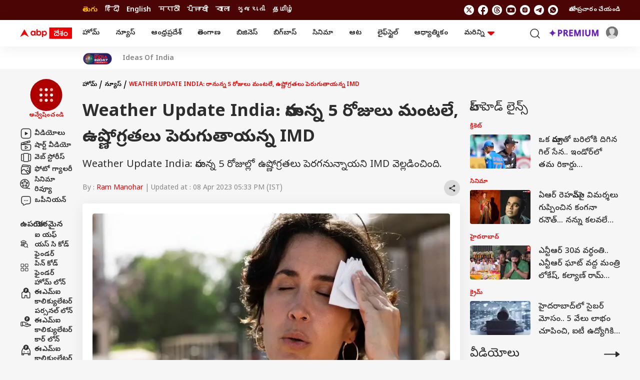

--- FILE ---
content_type: text/html; charset=UTF-8
request_url: https://telugu.abplive.com/news/weather-update-india-to-witness-rise-in-temperature-in-the-next-5-days-know-details-86864
body_size: 50549
content:
<!DOCTYPE html> <html lang="te" xmlns:og="https://ogp.me/ns#" xmlns:fb="https://ogp.me/ns/fb#" xmlns:article="https://ogp.me/ns/article#"> <head> <meta charset="utf-8"> <meta name="theme-color" content="#F00000" /> <meta name="viewport" content="width=device-width, initial-scale=1" /> <meta name="msvalidate.01" content="97ED6A8D4475D96D077C38FCC6D01B83" /> <meta name='dailymotion-domain-verification' content='dms0b0qn3h0rdtzf6' /> <title>Weather Update India To Witness Rise In Temperature In The Next 5 Days, know details | Weather Update India: రానున్న 5 రోజులు మంటలే, ఉష్ణోగ్రతలు పెరుగుతాయన్న IMD</title> <meta http-equiv="Content-Type" content="text/html; charset=utf-8" /> <meta name="description" content="Weather Update India: రానున్న 5 రోజుల్లో ఉష్ణోగ్రతలు పెరగనున్నాయని IMD వెల్లడించింది." /> <meta name="keywords" content="IMD,Temperature Rise,Weather Update,Weather Update India,Rise In Temperature,ఉష్ణోగ్రతలు, వాతావరణ విభాగం" /> <meta name="website" content="https://telugu.abplive.com" /> <meta name="rating" content="General" /> <meta name="copyright" content="https://telugu.abplive.com" /> <meta name="author" content="Ram Manohar" /> <meta name="p:domain_verify" content=""/> <meta name="robots" content="index, follow, noodp, max-image-preview:large" /> <meta property="og:type" content="article" /> <meta property="og:url" content="https://telugu.abplive.com/news/weather-update-india-to-witness-rise-in-temperature-in-the-next-5-days-know-details-86864" /> <meta property="og:title" content="రానున్న 5 రోజులు మంటలే, ఉష్ణోగ్రతలు పెరుగుతాయన్న IMD" /> <meta property="og:description" content="Weather Update India: రానున్న 5 రోజుల్లో ఉష్ణోగ్రతలు పెరగనున్నాయని IMD వెల్లడించింది." /> <meta property="og:image" content="https://feeds.abplive.com/onecms/images/uploaded-images/2023/04/08/7a81004f3630484b01a3dbd76d067dec1680955010756517_original.jpg?impolicy=abp_cdn&imwidth=1200" /> <meta property="og:image:type" content="image/jpg" /> <meta property="og:image:width" content="600" /> <meta property="og:image:height" content="315" /> <meta name="twitter:site" content="telugu"> <meta property="og:site_name" content="ABP Desam" /> <meta name="application-name" content="ABP Desam" /> <meta name="twitter:card" content="summary_large_image" /> <meta name="twitter:creator" content="@abpdesam" /> <meta name="twitter:url" content="https://telugu.abplive.com/news/weather-update-india-to-witness-rise-in-temperature-in-the-next-5-days-know-details-86864"> <meta name="twitter:title" content="Weather Update India: రానున్న 5 రోజులు మంటలే, ఉష్ణోగ్రతలు పెరుగుతాయన్న IMD"> <meta name="twitter:image" content="https://feeds.abplive.com/onecms/images/uploaded-images/2023/04/08/7a81004f3630484b01a3dbd76d067dec1680955010756517_original.jpg?impolicy=abp_cdn&imwidth=640"> <meta name="twitter:image:width" content="59" /> <meta name="twitter:image:height" content="91" /> <meta name="twitter:description" content="Weather Update India: రానున్న 5 రోజుల్లో ఉష్ణోగ్రతలు పెరగనున్నాయని IMD వెల్లడించింది." /> <meta name="twitter:image:src" content="https://feeds.abplive.com/onecms/images/uploaded-images/2023/04/08/7a81004f3630484b01a3dbd76d067dec1680955010756517_original.jpg?impolicy=abp_cdn&imwidth=640" /> <meta property="twitter:app:name:iphone" content="ABP Desam for iPhone" /> <meta property="twitter:app:url:iphone" content="https://itunes.apple.com/in/app/abp-live-news/id811114904" /> <meta property="twitter:app:id:iphone" content="811114904" /> <meta property="twitter:app:name:ipad" content="ABP Desam for Ipad" /> <meta property="twitter:app:url:ipad" content="https://itunes.apple.com/in/app/abp-live-news/id811114904" /> <meta property="twitter:app:id:ipad" content="1039367720" /> <meta name="url" content="https://telugu.abplive.com/news/weather-update-india-to-witness-rise-in-temperature-in-the-next-5-days-know-details-86864" /> <meta http-equiv="Access-Control-Allow-Origin" content="//geo.dailymotion.com" /> <meta http-equiv="Access-Control-Allow-Origin" content="//www.dailymotion.com" /> <meta http-equiv="Access-Control-Allow-Origin" content="//api.dmcdn.net" /> <meta http-equiv="Access-Control-Allow-Origin" content="//imasdk.googleapis.com" /> <meta property="fb:pages" content="106761101610217" /> <meta name="google-site-verification" content="HE-hKN6dSkaIp7rqbou0LKMHox-2D5gRv_lIvCybREs" /> <link href="https://static.abplive.com/frontend/images/new-abp-favicon.ico" rel="icon" type="image/x-icon"> <link href="https://static.abplive.com/frontend/images/new-abp-favicon.ico" rel="shortcut icon" type="image/x-icon"> <link href="/manifest.json" rel="manifest"> <link rel="preload" href="https://feeds.abplive.com/onecms/images/uploaded-images/2023/04/08/7a81004f3630484b01a3dbd76d067dec1680955010756517_original.jpg?impolicy=abp_cdn&imwidth=1200&height=675" as="image" fetchpriority="high"> <link rel="preconnect" href="https://fonts.gstatic.com/" crossorigin> <link rel="preconnect" href="https://securepubads.g.doubleclick.net/"> <link rel="preconnect" href="https://ads.pubmatic.com/"> <link rel="preconnect" href="http://stats.g.doubleclick.net/"> <link rel="canonical" href="https://telugu.abplive.com/news/weather-update-india-to-witness-rise-in-temperature-in-the-next-5-days-know-details-86864" /> <link rel="amphtml" href="https://telugu.abplive.com/news/weather-update-india-to-witness-rise-in-temperature-in-the-next-5-days-know-details-86864/amp" /> <!-- More Meta HTML --> <meta property="article:published_time" content="2023-04-08T17:27:12+05:30" /><meta property="article:modified_time" content="2023-04-08T17:33:19+05:30" /><meta name="news_keywords" content="IMD,Temperature Rise,Weather Update,Weather Update India,Rise In Temperature,ఉష్ణోగ్రతలు, వాతావరణ విభాగం" /><meta http-equiv="Last-Modified" content="2023-04-08T17:33:19+05:30"> <!-- Primary Font --> <link rel="preload" as="style" href="https://fonts.googleapis.com/css2?family=Poppins:wght@400;500;600;700&display=swap" fetchpriority="high"> <link rel="preload" as="style" href="https://fonts.googleapis.com/css2?family=Noto+Sans+Telugu:wght@400;500;600;700&display=swap" fetchpriority="high"> <link rel="stylesheet" href="https://fonts.googleapis.com/css2?family=Poppins:wght@400;500;600;700&display=swap" rel="stylesheet"> <!-- Secondary Font --> <link href="https://fonts.googleapis.com/css2?family=Noto+Sans+Telugu:wght@400;500;600;700&display=swap" rel="stylesheet"> <script async> function get_cookie_value(cname) { let name = cname + "="; let decodedCookie = decodeURIComponent(document.cookie); let ca = decodedCookie.split(';'); for(let i = 0; i < ca.length; i++) { let c = ca[i]; while (c.charAt(0) == ' ') { c = c.substring(1); } if (c.indexOf(name) == 0) { return c.substring(name.length, c.length); } } return ""; } function set_cookie_value(cname, cvalue, minutes=10) { const d = new Date(); d.setTime(d.getTime() + (minutes*60*1000)); let expires = "expires="+ d.toUTCString(); document.cookie = cname + "=" + cvalue + ";" + expires + ";path=/"; } function generateUUID() { var x = (new Date).getTime(); return "xxxxxxxx-xxxx-4xxx-yxxx-xxxxxxxxxxxx".replace(/[xy]/g, function(e) { var r = (x + 16 * Math.random()) % 16 | 0; return x = Math.floor(x / 16), ("x" == e ? r : 3 & r | 8).toString(16); }) } function generatePPID() { var x = (new Date).getTime(); return "xxxxxxxx-xxxx-4xxx-yxxx-xxxxxxxxxxxx-nxxxx-pxxxx".replace(/[xy]/g, function(e) { var r = (x + 16 * Math.random()) % 16 | 0; return x = Math.floor(x / 16), ("x" == e ? r : 3 & r | 8).toString(16); }) } var ABP_UUID = get_cookie_value("ut_uuid"); var uuidCookieFound; if(ABP_UUID === undefined || ABP_UUID === "" || ABP_UUID === "undefined"){ uuidCookieFound = false; ABP_UUID = generateUUID(); }else{ uuidCookieFound = true; } var ABP_PPID = get_cookie_value("ut_ppid"); var ppidCookieFound; if(!ABP_PPID){ ppidCookieFound = false; ABP_PPID = generatePPID(); }else{ ppidCookieFound = true; } var videoPlayer = ''; if(videoPlayer.trim() != ""){ var leng = window.dataLayer.length; window.dataLayer[leng - 1]["videoPlayer"] = videoPlayer; } function load_js_file(src,async=true,placement="head"){ let node = document.createElement("script"); if(async===false){ node.defer= true; }else{ node.async= true; } node.src = src; if(placement == "head") { document.head.appendChild(node); }else { document.body.appendChild(node); } return node; } function checkRefferer(){ const checkPremium = "free"; if(checkPremium == "freemium" && document.referrer.indexOf("abplive.com") == -1){ localStorage.setItem('abp_referrer',document.referrer); }else if(checkPremium == "freemium" && localStorage.getItem('abp_referrer') !== 'direct'){ localStorage.setItem('abp_referrer',localStorage.getItem('abp_referrer')); }else if(location.href.indexOf('offering') !== -1 || location.href.indexOf('abplive-premium') !== -1 || location.href.indexOf('subscription') !== -1){ localStorage.setItem('abp_referrer',localStorage.getItem('abp_referrer')); }else{ localStorage.setItem('abp_referrer','direct'); } const getRefferer = localStorage.getItem('abp_referrer'); } </script> <script> function _getCookie(cname) { let name = cname + "="; let decodedCookie = decodeURIComponent(document.cookie); let ca = decodedCookie.split(';'); for (let i = 0; i < ca.length; i++) { let c = ca[i]; while (c.charAt(0) == ' ') { c = c.substring(1); } if (c.indexOf(name) == 0) { return c.substring(name.length, c.length); } } return ""; } var _glUserId = _getCookie("glUserId"); var _LOGGEDIN = 'non-loggedin'; var glUserId = _getCookie("glUserId"); if (_glUserId != "") { _LOGGEDIN = 'loggedin'; } var _abpVendUUID = _getCookie("abp_vendUUID"); var _abpGLINK = _getCookie("abp_GLINK"); window.dataLayer = window.dataLayer || [];window.dataLayer.push({"content_title":"Weather Update India To Witness Rise In Temperature In The Next 5 Days, know details","content_cmsid":86864,"published_date":"08-04-2023 17:27:12","browsing_platform":"web","last_modified_date":"08-04-2023 17:33:19","author_name":"Ram Manohar","published_by":"","edited_by":"","content_type":"article_detail","cluster":"news","category":"news","secondary_category":"","content_word_count":289,"content_para_count":10,"content_read_count":97,"content_embeds":"","content_tags":"IMD | Weather Update | Temperature Rise | Weather Update India | Rise In Temperature","agency":"","page_access":"free","login_status":"","browsing_mode":"","content_language":"telugu","nature_of_content":""});window.dataLayer[0]['login_status'] = _LOGGEDIN;window.dataLayer[0]['event'] = 'page_property';window.dataLayer[0]['abpuuid'] = ABP_UUID;window.dataLayer[0]['abpppid'] = ABP_PPID; var userConsentCookie = _getCookie("userConsent"); var csucrf = ""; if(glUserId){csucrf="1";} else if(userConsentCookie && userConsentCookie == "accept"){ csucrf = "1"; } else if(userConsentCookie && userConsentCookie == "denied"){ csucrf = "0"; } else if(userConsentCookie && userConsentCookie == "close"){ csucrf = "0"; } else{ csucrf = ""; } var _comscore = _comscore || []; _comscore.push({ c1: "2", c2: "17304450", cs_ucfr: csucrf, options: { enableFirstPartyCookie: true } }); (function() { var s = document.createElement("script"), el = document.getElementsByTagName("script")[0]; s.async = true; s.src = (document.location.protocol == "https:" ? "https://sb" : "http://b") + ".scorecardresearch.com/cs/17304450/beacon.js"; el.parentNode.insertBefore(s, el); })(); (function(w, d, s, l, i) { w[l] = w[l] || []; w[l].push({ 'gtm.start': new Date().getTime(), event: 'gtm.js' }); var f = d.getElementsByTagName(s)[0], j = d.createElement(s), dl = l != 'dataLayer' ? '&l=' + l : ''; j.async = true; j.src = 'https://www.googletagmanager.com/gtm.js?id=' + i + dl; f.parentNode.insertBefore(j, f); })(window, document, 'script', 'dataLayer', 'GTM-PCV4XB2'); var protocol = 'https://'; var hostName = window.location.hostname; var domain = protocol + hostName; var page_type = 'article_common_consumption'; var page_name = 'Article Consumption'; var site_ad = 'no'; var global_taboola_ads = 'yes'; var lb_element_limit = '2'; function setupLazyLoading() { let lazyImages; if ("IntersectionObserver" in window) { lazyImages = document.querySelectorAll("img.lazy"); let lazyImageObserver = new IntersectionObserver(function(entries, observer) { entries.forEach(function(entry) { if (entry.isIntersecting) { let lazyImage = entry.target; lazyImage.src = lazyImage.dataset.src; lazyImage.classList.remove("lazy"); lazyImageObserver.unobserve(lazyImage); } }); }); lazyImages.forEach(function(lazyImage) { lazyImageObserver.observe(lazyImage); }); } else { } } document.addEventListener('DOMContentLoaded', function() { setupLazyLoading(); }); </script> <script src="https://feeds.abplive.com/assets/js/swiper.js"></script> <script async> var ShowMore=function(){"use strict";const t=(t,e)=>{let{rows:s,children:n}=t;const i="table"===e?s:n,r=[].slice.call(i).filter(t=>t.classList.contains("hidden")).length;return 0!==r?" "+r:""},e=function(t,e){return void 0===e&&(e=!1),t.classList[e?"add":"remove"]("hidden")},s=(t,e)=>{for(let s in e)t.setAttribute(s,e[s])},n=t=>document.createElement(t),i={newLine:{match:/(\r\n|\n|\r)/gm,replace:""},space:{match:/\s\s+/gm,replace:" "},html:{match:/(<((?!b|\/b|!strong|\/strong)[^>]+)>)/gi,replace:""}},r={typeElement:"span",more:!1,less:!1,number:!1,nobutton:!1,after:0,btnClass:"show-more-btn",btnClassAppend:null};return class{constructor(l,a){let{onMoreLess:o=(()=>{}),regex:h={},config:c}=void 0===a?{}:a;this.t=()=>{const{element:t,after:i,ellipsis:r,nobutton:l,limit:a,type:o}=this.s;s(t,{"aria-expanded":"false"});const h=a+i,c=!1===r?"":"...";if("text"===o){const e=t.innerHTML.trim();if(t.textContent.trim().length>h){let s=e;for(let t in this.i){const{match:e,replace:n}=this.i[t];t&&e&&(s=s.replace(e,n))}const i=((t,e)=>{let s=n("div");return s.insertAdjacentHTML("afterbegin",t),function t(e,s){let n=e.firstChild;do{3===n.nodeType?s(n):1===n.nodeType&&n.childNodes&&n.childNodes[0]&&t(n,s)}while(n=n.nextSibling)}(s,(function(t){if(e>0){let s=t.data.length;(e-=s)<=0&&(t.data=t.substringData(0,t.data.length+e))}else t.data=""})),s.innerHTML})(s,a-1).concat(c); const iClean = i.replace(/(<br\s*\/?>\s*)+(\.\.\.)/gi,"$2"); if(t.textContent="",t.insertAdjacentHTML("beforeend",iClean),this.l(t,{...this.s,originalText:e,truncatedText:i}),l)return;this.o(this.s)}}if("list"===o||"table"===o){const s=this.h(t,o);if(s.length>h){for(let t=a;t<s.length;t++)e(s[t],!0);if(l||this.o(this.s),this.l("list"===o?t:t.nextElementSibling,this.s),l)return}}},this.l=(t,e)=>t.addEventListener("click",this.p.bind(this,e)),this.m=e=>{let{element:i,number:r,less:l,more:a,type:o,btnClass:h,btnClassAppend:c}=e;const d=this.u?l||"":a||"",p=this.u?"collapse":"expand",f=!!this.u,m=n("button");return m.className=null==c?h:h+" "+c,s(m,{"aria-expanded":f,"aria-label":p,tabindex:0}),m.insertAdjacentHTML("beforeend",r?d+t(i,o):d),m},this.p=(t,s)=>{let{target:i}=s;const{element:r,type:l,limit:a,less:o,typeElement:h,originalText:c,truncatedText:d,btnClass:p}=t,f=i.classList.contains(p);if(!f)return;const m=r.getAttribute("aria-expanded");if(this.u="false"===m,"text"===l&&f&&(r.textContent="",r.insertAdjacentHTML("beforeend",this.u ? c : d.replace(/(<br\s*\/?>\s*)+(\.\.\.)/gi,"$2")),o)){const e=n(h);e.classList.add("show-more-wrapper"),e.insertAdjacentElement("beforeend",this.m(t)),r.appendChild(e)}if("list"===l||"table"===l){const t=this.h(r,l);for(let s=0;s<t.length;s++){const n="list"===l?s>=a&&s<t.length-1:s>=a;"false"===m?e(t[s]):n&&e(t[s],!0)}}l&&this.g({...t,target:i})},this.h=(t,e)=>"list"===e?[].slice.call(t.children):t.rows,this.o=t=>{const{type:e,element:s,more:i,typeElement:r}=t;if(i)if("table"===e)s.insertAdjacentElement("afterend",this.m(t));else{const e=n(r);e.classList.add("show-more-wrapper"),e.appendChild(this.m(t)),s.appendChild(e)}},this.g=e=>{const{element:n,type:i,less:r,more:l,number:a,target:o}=e,h=this.u?r:l,c=this.u?"expand":"collapse",d="table"===i?i:"the "+i,p=n.lastElementChild;s(n,{"aria-expanded":this.u}),s(o,{"aria-expanded":this.u,"aria-label":c+" "+d}),this.C(c,e),h?o.innerHTML=a?h+t(n,i):h:"table"===i?o.parentNode.removeChild(o):"list"===i&&p.parentNode.removeChild(p)};const d=[].slice.call(document.querySelectorAll(l));this.C=o,this.i={...i,...h},d.map((t,e)=>{const s=JSON.parse(t.getAttribute("data-config")),n={...c,...s};this.s={index:e,classArray:t.classList,...r,...n,typeElement:n.element||"span",element:t},this.t()})}}}(); </script> <script async> !function(t,e){"object"==typeof exports&&"undefined"!=typeof module?module.exports=e():"function"==typeof define&&define.amd?define(e):t.lozad=e()}(this,function(){"use strict";var t="undefined"!=typeof document&&document.documentMode,e=function(t){return window&&window[t]},a=["data-iesrc","data-alt","data-src","data-srcset","data-background-image","data-toggle-class"],r={rootMargin:"0px",threshold:0,enableAutoReload:!1,load:function(e){if("picture"===e.nodeName.toLowerCase()){var a=e.querySelector("img"),r=!1;null===a&&(a=document.createElement("img"),r=!0),t&&e.getAttribute("data-iesrc")&&(a.src=e.getAttribute("data-iesrc")),e.getAttribute("data-alt")&&(a.alt=e.getAttribute("data-alt")),r&&e.append(a)}if("video"===e.nodeName.toLowerCase()&&!e.getAttribute("data-src")&&e.children){for(var i=e.children,o=void 0,n=0;n<=i.length-1;n++)(o=i[n].getAttribute("data-src"))&&(i[n].src=o);e.load()}e.getAttribute("data-poster")&&(e.poster=e.getAttribute("data-poster")),e.getAttribute("data-src")&&(e.src=e.getAttribute("data-src")),e.getAttribute("data-srcset")&&e.setAttribute("srcset",e.getAttribute("data-srcset"));var d=",";if(e.getAttribute("data-background-delimiter")&&(d=e.getAttribute("data-background-delimiter")),e.getAttribute("data-background-image"))e.style.backgroundImage="url('"+e.getAttribute("data-background-image").split(d).join("'),url('")+"')";else if(e.getAttribute("data-background-image-set")){var u=e.getAttribute("data-background-image-set").split(d),g=u[0].substr(0,u[0].indexOf(" "))||u[0];g=-1===g.indexOf("url(")?"url("+g+")":g,1===u.length?e.style.backgroundImage=g:e.setAttribute("style",(e.getAttribute("style")||"")+"background-image: "+g+"; background-image: -webkit-image-set("+u+"); background-image: image-set("+u+")")}e.getAttribute("data-toggle-class")&&e.classList.toggle(e.getAttribute("data-toggle-class"))},loaded:function(){}};function i(t){t.setAttribute("data-loaded",!0)}var o=function(t){return"true"===t.getAttribute("data-loaded")},n=function(t){var e=1<arguments.length&&void 0!==arguments[1]?arguments[1]:document;return t instanceof Element?[t]:t instanceof NodeList?t:e.querySelectorAll(t)};return function(){var t,d,u,g=0<arguments.length&&void 0!==arguments[0]?arguments[0]:".lozad",s=1<arguments.length&&void 0!==arguments[1]?arguments[1]:{},c=Object.assign({},r,s),l=c.root,b=c.rootMargin,f=c.threshold,A=c.enableAutoReload,v=c.load,m=c.loaded,$=void 0,h=void 0;e("IntersectionObserver")&&($=new IntersectionObserver((t=v,d=m,function(e,a){e.forEach(function(e){(0<e.intersectionRatio||e.isIntersecting)&&(a.unobserve(e.target),o(e.target)||(t(e.target),i(e.target),d(e.target)))})}),{root:l,rootMargin:b,threshold:f})),e("MutationObserver")&&A&&(h=new MutationObserver((u=v,function(t){t.forEach(function(t){o(t.target)&&"attributes"===t.type&&-1<a.indexOf(t.attributeName)&&u(t.target)})})));for(var p,k=n(g,l),y=0;y<k.length;y++)(p=k[y]).getAttribute("data-placeholder-background")&&(p.style.background=p.getAttribute("data-placeholder-background"));return{observe:function(){for(var t=n(g,l),e=0;e<t.length;e++)o(t[e])||($?(h&&A&&h.observe(t[e],{subtree:!0,attributes:!0,attributeFilter:a}),$.observe(t[e])):(v(t[e]),i(t[e]),m(t[e])))},triggerLoad:function(t){o(t)||(v(t),i(t),m(t))},observer:$,mutationObserver:h}}}); var embedScroll = true; const Instaobserver = lozad('.instagram-media', { rootMargin: '0px 0px -20% 0px', threshold: 0.5, load: function() { if (embedScroll) { wScroll = false; const arr = document.querySelectorAll('.instagram-media'); element = document.createElement("script"); element.src = "https://www.instagram.com/embed.js"; document.body.appendChild(element); } } }); const twitterobserver = lozad('.twitter-tweet', { rootMargin: '0px 0px -20% 0px', threshold: 0.5, load: function() { if (embedScroll) { wScroll = false; const arr = document.querySelectorAll('.twitter-tweet'); element = document.createElement("script"); element.src = "https://platform.twitter.com/widgets.js"; document.body.appendChild(element); } } }); document.addEventListener('DOMContentLoaded', function() { if(document.querySelectorAll(".insta_filter_info").length){ var sinsta = document.querySelectorAll(".insta_filter_info"); sinsta.forEach(function(dev){ var ins_url = dev.getAttribute('data-url'); dev.innerHTML = '<blockquote class="instagram-media" data-instgrm-permalink="'+ins_url+'" style=" background:#FFF; border:0; border-radius:3px; box-shadow:0 0 1px 0 rgba(0,0,0,0.5),0 1px 10px 0 rgba(0,0,0,0.15); margin: 1px; max-width:540px; min-width:326px; padding:0; width:99.375%; width:-webkit-calc(100% - 2px); width:calc(100% - 2px);"></blockquote>'; if ( typeof window.instgrm !== 'undefined' ) { window.instgrm.Embeds.process(); } }); } if(document.querySelectorAll(".tw_filter_info").length){ var stwit = document.querySelectorAll(".tw_filter_info"); stwit.forEach(function(dev){ var twit_url = dev.getAttribute('data-url'); dev.innerHTML = '<blockquote class="twitter-tweet"><a href="'+twit_url+'"></a></blockquote>'; }); } if(document.querySelectorAll(".fb_filter_info").length){ var sfb = document.querySelectorAll(".fb_filter_info"); sfb.forEach(function(dev){ var fb_url = dev.getAttribute('data-url'); dev.innerHTML = '<div class="fb-post" data-href="'+fb_url+'"></div>'; }); } if(document.querySelectorAll(".yt_filter_info").length){ var syt = document.querySelectorAll(".yt_filter_info"); syt.forEach(function(dev){ var yt_url = dev.getAttribute('data-url'); var videoid = yt_url.match(/(?:https?:\/{2})?(?:w{3}\.)?youtu(?:be)?\.(?:com|be)(?:\/watch\?v=|\/)([^\s&]+)/); if(videoid != null) { var htm = '<iframe title="YouTube video player" class="youtube-player" type="text/html" width="640" height="390" src="https://www.youtube.com/embed/'+videoid[1]+'" frameborder="0" allowFullScreen></iframe>'; dev.innerHTML = htm; } else { } }); } Instaobserver.observe(); twitterobserver.observe(); }); </script> <script type="application/ld+json">{"@context":"https://schema.org","@type":"Organization","name":"ABP Desam","url":"https://telugu.abplive.com","logo":{"@type":"ImageObject","url":"https://feeds.abplive.com/onecms/images/uploaded-images/2021/06/21/600x60-white-telugu.png","width":"600","height":"60"},"sameAs":["https://www.facebook.com/ABPDesam/","https://x.com/abpdesam","https://www.youtube.com/channel/UCV4dDQROJachxGP474rTT2A","https://www.instagram.com/abpdesam/",null]}</script><script type="application/ld+json">{"@context":"https://schema.org","@type":"WebSite","url":"https://telugu.abplive.com","name":"ABP Desam","alternateName":"ABP Telugu","potentialAction":{"@type":"SearchAction","target":"https://telugu.abplive.com/search?q={search_term_string}","query-input":"required name=search_term_string"}}</script><script type="application/ld+json">[{"@context":"https://schema.org","@type":"SiteNavigationElement","name":"Home","url":"https://telugu.abplive.com"},{"@context":"https://schema.org","@type":"SiteNavigationElement","name":"ఆంధ్రప్రదేశ్","url":"https://telugu.abplive.com/andhra-pradesh"},{"@context":"https://schema.org","@type":"SiteNavigationElement","name":"తెలంగాణ","url":"https://telugu.abplive.com/telangana"},{"@context":"https://schema.org","@type":"SiteNavigationElement","name":"ఆట","url":"https://telugu.abplive.com/news/sports"},{"@context":"https://schema.org","@type":"SiteNavigationElement","name":"వెబ్ స్టోరీస్","url":"https://telugu.abplive.com/web-stories"},{"@context":"https://schema.org","@type":"SiteNavigationElement","name":"ఫోటో గ్యాలరీ","url":"https://telugu.abplive.com/photos"},{"@context":"https://schema.org","@type":"SiteNavigationElement","name":"ఫ్యాక్ట్ చెక్","url":"https://telugu.abplive.com/fact-check"},{"@context":"https://schema.org","@type":"SiteNavigationElement","name":"ఎంటర్‌టైన్‌మెంట్‌","url":"https://telugu.abplive.com/entertainment"},{"@context":"https://schema.org","@type":"SiteNavigationElement","name":"బిగ్‌బాస్","url":"https://telugu.abplive.com/entertainment/bigg-boss"},{"@context":"https://schema.org","@type":"SiteNavigationElement","name":"సినిమా","url":"https://telugu.abplive.com/entertainment/cinema"},{"@context":"https://schema.org","@type":"SiteNavigationElement","name":"టీవీ","url":"https://telugu.abplive.com/entertainment/tv"},{"@context":"https://schema.org","@type":"SiteNavigationElement","name":"సినిమా రివ్యూ","url":"https://telugu.abplive.com/entertainment/movie-review"},{"@context":"https://schema.org","@type":"SiteNavigationElement","name":"ఓటీటీ-వెబ్‌సిరీస్‌","url":"https://telugu.abplive.com/entertainment/ott-webseries"},{"@context":"https://schema.org","@type":"SiteNavigationElement","name":"బిజినెస్","url":"https://telugu.abplive.com/business"},{"@context":"https://schema.org","@type":"SiteNavigationElement","name":"పర్సనల్ ఫైనాన్స్","url":"https://telugu.abplive.com/business/personal-finance"},{"@context":"https://schema.org","@type":"SiteNavigationElement","name":"ఐపీవో","url":"https://telugu.abplive.com/business/ipo"},{"@context":"https://schema.org","@type":"SiteNavigationElement","name":"మ్యూచువల్ ఫండ్స్","url":"https://telugu.abplive.com/business/mutual-funds"},{"@context":"https://schema.org","@type":"SiteNavigationElement","name":"ఆటో","url":"https://telugu.abplive.com/auto"},{"@context":"https://schema.org","@type":"SiteNavigationElement","name":"టెక్","url":"https://telugu.abplive.com/tech"},{"@context":"https://schema.org","@type":"SiteNavigationElement","name":"మొబైల్స్‌","url":"https://telugu.abplive.com/tech/mobiles"},{"@context":"https://schema.org","@type":"SiteNavigationElement","name":"టీవీ","url":"https://telugu.abplive.com/tech/tvs"},{"@context":"https://schema.org","@type":"SiteNavigationElement","name":"గాడ్జెట్స్","url":"https://telugu.abplive.com/tech/gadgets"},{"@context":"https://schema.org","@type":"SiteNavigationElement","name":"ల్యాప్‌టాప్","url":"https://telugu.abplive.com/tech/laptop"},{"@context":"https://schema.org","@type":"SiteNavigationElement","name":"ఆధ్యాత్మికం","url":"https://telugu.abplive.com/spirituality"},{"@context":"https://schema.org","@type":"SiteNavigationElement","name":"వాస్తు","url":"https://telugu.abplive.com/spirituality/vastu"},{"@context":"https://schema.org","@type":"SiteNavigationElement","name":"శుభసమయం","url":"https://telugu.abplive.com/astro"},{"@context":"https://schema.org","@type":"SiteNavigationElement","name":"లైఫ్‌స్టైల్‌","url":"https://telugu.abplive.com/lifestyle"},{"@context":"https://schema.org","@type":"SiteNavigationElement","name":"ఫుడ్ కార్నర్","url":"https://telugu.abplive.com/lifestyle/recipes"},{"@context":"https://schema.org","@type":"SiteNavigationElement","name":"ఆరోగ్యం","url":"https://telugu.abplive.com/news/health"},{"@context":"https://schema.org","@type":"SiteNavigationElement","name":"ఆయుర్వేదం","url":"https://telugu.abplive.com/health/ayurvedam"},{"@context":"https://schema.org","@type":"SiteNavigationElement","name":"మరికొన్ని","url":"https://telugu.abplive.com/#"},{"@context":"https://schema.org","@type":"SiteNavigationElement","name":"ఎడ్యుకేషన్","url":"https://telugu.abplive.com/education"},{"@context":"https://schema.org","@type":"SiteNavigationElement","name":"వెబ్ స్టోరీస్","url":"https://telugu.abplive.com/web-stories"},{"@context":"https://schema.org","@type":"SiteNavigationElement","name":"ఇండియా","url":"https://telugu.abplive.com/news/india"},{"@context":"https://schema.org","@type":"SiteNavigationElement","name":"యువ","url":"https://telugu.abplive.com/news/yuva"},{"@context":"https://schema.org","@type":"SiteNavigationElement","name":"క్రైమ్","url":"https://telugu.abplive.com/crime"},{"@context":"https://schema.org","@type":"SiteNavigationElement","name":"జాబ్స్","url":"https://telugu.abplive.com/jobs"},{"@context":"https://schema.org","@type":"SiteNavigationElement","name":"ట్రెండింగ్","url":"https://telugu.abplive.com/news/trending"},{"@context":"https://schema.org","@type":"SiteNavigationElement","name":"రైతు దేశం","url":"https://telugu.abplive.com/news/agriculture"},{"@context":"https://schema.org","@type":"SiteNavigationElement","name":"పాలిటిక్స్","url":"https://telugu.abplive.com//politics"},{"@context":"https://schema.org","@type":"SiteNavigationElement","name":"న్యూస్","url":"https://telugu.abplive.com/news"},{"@context":"https://schema.org","@type":"SiteNavigationElement","name":"ప్రపంచం","url":"https://telugu.abplive.com/news/world"},{"@context":"https://schema.org","@type":"SiteNavigationElement","name":"హైదరాబాద్","url":"https://telugu.abplive.com/telangana/hyderabad"},{"@context":"https://schema.org","@type":"SiteNavigationElement","name":"అమరావతి","url":"https://telugu.abplive.com/andhra-pradesh/amravati"},{"@context":"https://schema.org","@type":"SiteNavigationElement","name":"విశాఖపట్నం","url":"https://telugu.abplive.com/andhra-pradesh/visakhapatnam"},{"@context":"https://schema.org","@type":"SiteNavigationElement","name":"విజయవాడ","url":"https://telugu.abplive.com/andhra-pradesh/vijayawada"},{"@context":"https://schema.org","@type":"SiteNavigationElement","name":"రాజమండ్రి","url":"https://telugu.abplive.com/andhra-pradesh/rajamundry"},{"@context":"https://schema.org","@type":"SiteNavigationElement","name":"కర్నూల్","url":"https://telugu.abplive.com/andhra-pradesh/kurnool"},{"@context":"https://schema.org","@type":"SiteNavigationElement","name":"తిరుపతి","url":"https://telugu.abplive.com/andhra-pradesh/tirupati"},{"@context":"https://schema.org","@type":"SiteNavigationElement","name":"నెల్లూరు","url":"https://telugu.abplive.com/andhra-pradesh/nellore"},{"@context":"https://schema.org","@type":"SiteNavigationElement","name":"వరంగల్","url":"https://telugu.abplive.com/telangana/warangal"},{"@context":"https://schema.org","@type":"SiteNavigationElement","name":"నల్గొండ","url":"https://telugu.abplive.com/telangana/nalgonda"},{"@context":"https://schema.org","@type":"SiteNavigationElement","name":"కరీంనగర్","url":"https://telugu.abplive.com/telangana/karimnagar"},{"@context":"https://schema.org","@type":"SiteNavigationElement","name":"నిజామాబాద్","url":"https://telugu.abplive.com/telangana/nizamabad"}]</script><script type="application/ld+json">{"@context":"https://schema.org","@type":"WebPage","name":"Weather Update India: రానున్న 5 రోజులు మంటలే, ఉష్ణోగ్రతలు పెరుగుతాయన్న IMD","description":"Weather Update India: రానున్న 5 రోజుల్లో ఉష్ణోగ్రతలు పెరగనున్నాయని IMD వెల్లడించింది.","keywords":"IMD,Temperature Rise,Weather Update,Weather Update India,Rise In Temperature,ఉష్ణోగ్రతలు, వాతావరణ విభాగం","speakable":{"@type":"SpeakableSpecification","xPath":["/html/head/title","/html/head/meta[@name='description']/@content"]},"url":"https://telugu.abplive.com/news/weather-update-india-to-witness-rise-in-temperature-in-the-next-5-days-know-details-86864","publisher":{"@type":"Organization","name":"ABP Desam","url":"https://telugu.abplive.com","logo":{"@type":"ImageObject","contentUrl":"https://feeds.abplive.com/onecms/images/uploaded-images/2021/06/21/600x60-white-telugu.png"}}}</script> <script type="application/ld+json">{"@context":"https://schema.org","@type":"BreadcrumbList","itemListElement":[{"@type":"ListItem","position":1,"item":{"@id":"https://telugu.abplive.com","name":"హోమ్","image":"https://feeds.abplive.com/onecms/images/uploaded-images/2021/06/21/600x60-white-telugu.png"}},{"@type":"ListItem","position":2,"item":{"@id":"https://telugu.abplive.com/news","name":"న్యూస్","image":"https://feeds.abplive.com/onecms/images/uploaded-images/2021/06/21/600x60-white-telugu.png"}}]}</script> <script> var htaboola = false; window.addEventListener('scroll', (event) => { if (!htaboola ) { window._taboola = window._taboola || []; _taboola.push({ article: 'auto' }); ! function(e, f, u, i) { if (!document.getElementById(i)) { e.async = 1; e.src = u; e.id = i; f.parentNode.insertBefore(e, f); } }(document.createElement('script'), document.getElementsByTagName('script')[0], '//cdn.taboola.com/libtrc/abp-telugu/loader.js', 'tb_loader_script'); if (window.performance && typeof window.performance.mark == 'function') { window.performance.mark('tbl_ic'); } htaboola = true; }var taboolaLabel = document.querySelector('.sp-taboola'); if (taboolaLabel) { taboolaLabel.style.display = 'flex'; } });</script> <script> const _abpSsoUrl = 'https://auth.abplive.com/api/v1/'; </script> <script> function callGa4PremiumEvent(eType, datas=null){ let trafficVariables = localStorage.getItem('abp_referrer'); if(eType == 'paywallLanPageLoad'){ window.dataLayer.push({ "event":'paywall_lan_page_load', "referral_traffic_variables":trafficVariables }); }else if(eType == 'loginWidgetImpression'){ window.dataLayer.push({ 'event': 'login_widget_impression', 'login_widget_details': 'google one tap', "referral_traffic_variables":trafficVariables }); }else if(eType == 'loginInitiated'){ window.dataLayer.push({ 'event': 'login_initiated', 'method': 'google', 'cta_button_text':'Continue with Google', "referral_traffic_variables":trafficVariables }); }else if(eType == 'loginCompleted'){ window.dataLayer.push({ 'event': 'login_completed', 'method': 'google', 'login_type':'signin', "referral_traffic_variables":trafficVariables }); }else if(eType == 'userPropertyData'){ window.dataLayer.push({ 'event': 'user_property_update', 'user_id':_abpVendUUID, 'name': datas.user_name, 'email':datas.user_email, 'picture':datas.user_picture, 'content_language':datas.channel_name, 'browsing_platform':datas.device_type, "referral_traffic_variables":trafficVariables }); }else if(eType == 'paywallPlanSelected'){ window.dataLayer.push({ 'event':'paywall_plan_selected', 'subscription_plan_details':datas.package_name+"|"+datas.package_amount+"|"+datas.package_id, 'final_amount':datas.package_amount, 'currency':'INR', "referral_traffic_variables":trafficVariables }); }else if(eType == 'paywallProfileVerifiedContinue'){ window.dataLayer.push({ 'event':'paywall_profile_verified_continue', 'subscription_plan_details':datas.package_name+"|"+datas.package_id, 'final_amount':datas.package_amount, 'currency':'INR', "referral_traffic_variables":trafficVariables }); }else if(eType == 'paywallCheckoutPayNow'){ window.dataLayer.push({ 'event':'paywall_checkout_pay_now', "referral_traffic_variables":trafficVariables }); }else if(eType == 'paywallCheckoutGatewayLoaded'){ window.dataLayer.push({ 'event':'paywall_checkout_gateway_loaded', "payment_method_name" : "rajorPay", "referral_traffic_variables":trafficVariables }); }else if(eType == 'paywallCheckoutPaymentInitiated'){ window.dataLayer.push({ 'event':'paywall_checkout_payment_initiated', "payment_method_name" : "rajorPay", "referral_traffic_variables":trafficVariables }); }else if(eType == 'paywallCheckoutPaymentCompleted'){ window.dataLayer.push({ 'event':'paywall_checkout_payment_completed', "payment_method_name" : "rajorPay", "referral_traffic_variables":trafficVariables }); }else if(eType == 'paywallCheckoutPaymentFailed'){ window.dataLayer.push({ 'event':'paywall_checkout_payment_failed', "payment_method_name" : "rajorPay", "payment_failure_reason" :"", "referral_traffic_variables":trafficVariables }); }else if(eType == 'paywallWidgetImpression'){ window.dataLayer.push({ 'event':'paywall_widget_impression', "paywall_widget_details":"metered paywall", "referral_traffic_variables":trafficVariables }); } } function getOperatingSystem(userAgent) { const platform = navigator.platform; if (platform.indexOf('Win') !== -1) { const windowsVersion = userAgent.match(/Windows NT (\d+\.\d+)/); if (windowsVersion) { return ['Windows ',windowsVersion[1]]; } else { return ['Windows']; } } else if (platform.indexOf('Mac') !== -1) { const macVersion = userAgent.match(/Mac OS X (\d+([_.]\d+)*)/); if (macVersion) { return ['Mac OS X ',macVersion[1].replace(/_/g, '.')]; } else { return ['Mac OS X']; } } else if (platform.indexOf('Linux') !== -1) { return ['Linux']; } else if (platform.indexOf('Android') !== -1) { const androidVersion = userAgent.match(/Android (\d+(\.\d+)?)/); if (androidVersion) { return ['Android ',androidVersion[1]]; } else { return ['Android']; } } else if (platform.indexOf('iOS') !== -1) { const iosVersion = userAgent.match(/OS (\d+[._]\d+[._]\d+)/); if (iosVersion) { return ['iOS ',iosVersion[1].replace(/_/g, '.')]; } else { return ['iOS']; } } else { return []; } } checkRefferer(); </script> <!-- ABP Tracker code ----> <script> function setCookieUsingTimeStamp(gId, gValue, expDate){ const expires = "expires=" + expDate; document.cookie = gId + "=" + gValue + "; " + expires + "; path=/"; } function checkUserIsPremium(abpVendUUID){ if(abpVendUUID){ const responseUser = fetch(`${abpSsoUrl}check-user-is-premium/`+abpVendUUID, { method: "GET", headers: { 'Content-type': 'application/json; charset=UTF-8' } }).then((response) => response.json()) .then(async (json) => { var toBeRedirectedAfterPremiumCheck = _getCookie("toBeRedirectedAfterPremiumCheck"); console.log('window redirected status', toBeRedirectedAfterPremiumCheck, window.toBeRedirectedAfterPremiumCheck, json); if(json.status=='success' && json.data && json.data.premium_user_id && json.data.endUTCDate){ setCookieUsingTimeStamp('abp_preuid', json.data.premium_user_id, json.data.endUTCDate); let _g = new Date(json.data.endUTCDate); setCookie("abp_preuid_ts", _g.toISOString(), 7); if(abpVendUUID && !_abpGLINK){ getSubWithGl(abpVendUUID,_g.toISOString()); } }else if(toBeRedirectedAfterPremiumCheck && toBeRedirectedAfterPremiumCheck!=''){ toBeRedirectedAfterPremiumCheckNew =_setCookiee("toBeRedirectedAfterPremiumCheck", '' , 1); window.location.href = await toBeRedirectedAfterPremiumCheck; } }); } } </script> <script> let premiumStoryCount = 0; let premiumStoryAllowedCount = 0; let premiumFreePost = false; let premiumReadHistory = []; let premiumMeteringStatus = false; function abpFetchInteractCall(pageUrl,postId, categorySlug){ var _abpVendUUID = _getCookie("abp_vendUUID"); var premiumId = _getCookie("abp_preuid"); var nonloggedin_ppid = _getCookie("ut_ppid"); var device_type = 'web'; var is_article_premium = ""; var is_user_premium = premiumId ? true : false; const responseUser = fetch(`${abpSsoUrl}user-interact`, { method: "POST", body: JSON.stringify({ user_id: _abpVendUUID ? _abpVendUUID : null, user_ppid: nonloggedin_ppid ? nonloggedin_ppid : null, url: pageUrl, time: 0, channel:"telugu", channel_id:"22", device:device_type, post_id: postId, post_category: categorySlug, user_agent: navigator.userAgent, is_article_premium: Number(is_article_premium) ? true : false, is_user_premium: is_user_premium }), headers: { 'Authorization': 'Bearer ' + accessToken, 'Content-type': 'application/json; charset=UTF-8' } }).then((response) => response.json()) .then((json) => { premiumStoryCount = 0; if(json && json.current_count){ premiumStoryCount = json.current_count; } premiumStoryAllowedCount = 0; if(json && json.total_allowed_count){ premiumStoryAllowedCount = json.total_allowed_count; } premiumMeteringStatus = false; if(json && json.metering_status && json.metering_status == 1){ premiumMeteringStatus = true; } premiumReadHistory = []; if(json && json.history_data){ premiumReadHistory = json.history_data; } premiumFreePost = false; if(json && json.free_post){ premiumFreePost= true; } console.log('ABP track system- success view capture'); }); } document.addEventListener('DOMContentLoaded', function() { console.log('ABP Track system- welcome'); function abpTrackSystemCapture(){ console.log('ABP Track system- started'); const userAgent = navigator.userAgent; const browserName = navigator.appName; const pageUrl = window.location.href; const postId = "86864"; const categorySlug = "news"; abpFetchInteractCall(pageUrl,postId,categorySlug); } setTimeout(() => { var trackAllowedChannelsList = ["3", "1"]; var currentSiteId = "22"; var trackingCaptured = false; if(trackAllowedChannelsList.includes(currentSiteId)){ var _abpVendUUID = _getCookie("abp_vendUUID"); if(_abpVendUUID){ abpTrackSystemCapture(); trackingCaptured = true; } } var nonloggedin_ppid = _getCookie("ut_ppid"); if(!nonloggedin_ppid){ nonloggedin_ppid = generatePPID(); baseDomain = '.abplive.com'; days = 730; name = "ut_ppid"; value = nonloggedin_ppid; var date = new Date(); date.setTime(date.getTime() + (days * 24 * 60 * 60 * 1000)); expires = "; expires=" + date.toUTCString(); document.cookie = name + "=" + value + expires + "; path=/"; ppidCookieFound = true; ABP_PPID = nonloggedin_ppid; } if(nonloggedin_ppid && !trackingCaptured){ var currentParentCategory = "news"; if(currentParentCategory == 'business'){ abpTrackSystemCapture(); } } }, 3500); }); async function getSubWithGl(glUserId,abpPreUIDTS){ const _siteId = 22; const _dt = Date.parse(abpPreUIDTS); var apiEndpoint = `https://glsub.abplive.com/users/${glUserId}/${_siteId}/${_dt}`; try { const response = await fetch(apiEndpoint); if (!response.ok) { throw new Error(`Response status: ${response.status}`); } const json = await response.json(); if(json.name){ await _setCookiee("abp_GLINK", 'yes', 7); } } catch (error) { console.error(error.message); } } async function _setCookiee(gId, gValue, expDays) { let date = new Date(); date.setTime(date.getTime() + (expDays * 24 * 60 * 60 * 1000)); const expires = "expires=" + date.toUTCString(); document.cookie = gId + "=" + gValue + "; " + expires + "; path=/"; } </script> <!-- ABP Tracker code end ---> <script type="application/ld+json">{"@context":"https://schema.org","@type":"NewsArticle","headline":"Weather Update India: రానున్న 5 రోజులు మంటలే, ఉష్ణోగ్రతలు పెరుగుతాయన్న IMD","publisher":{"@type":"Organization","name":"ABP Desam","url":"https://telugu.abplive.com","logo":{"@type":"ImageObject","url":"https://feeds.abplive.com/onecms/images/uploaded-images/2021/06/21/600x60-white-telugu.png","width":600,"height":60}},"author":{"@type":"Person","name":"Ram Manohar","url":"https://telugu.abplive.com/authors/ram-manohar"},"mainEntityOfPage":"https://telugu.abplive.com/news/weather-update-india-to-witness-rise-in-temperature-in-the-next-5-days-know-details-86864","dateModified":"2023-04-08T17:33:19+05:30","datePublished":"2023-04-08T17:27:12+05:30","inLanguage":"te","description":"Weather Update India: రానున్న 5 రోజుల్లో ఉష్ణోగ్రతలు పెరగనున్నాయని IMD వెల్లడించింది.","image":{"@type":"ImageObject","url":"https://feeds.abplive.com/onecms/images/uploaded-images/2023/04/08/7a81004f3630484b01a3dbd76d067dec1680955010756517_original.jpg?impolicy=abp_cdn&imwidth=1200&height=675","caption":"రానున్న 5 రోజుల్లో ఉష్ణోగ్రతలు పెరగనున్నాయని IMD వెల్లడించింది.","description":"రానున్న 5 రోజుల్లో ఉష్ణోగ్రతలు పెరగనున్నాయని IMD వెల్లడించింది.","width":"1200","height":"675"},"keywords":"IMD,Temperature Rise,Weather Update,Weather Update India,Rise In Temperature","articleSection":"న్యూస్","articleBody":"Weather Update India:\r\nఆ రాష్ట్రాల్లో ఉక్కపోత..\r\nదేశవ్యాప్తంగా మరో 5 రోజుల పాటు ఉష్ణోగ్రతలు పెరిగే అవకాశముందని వాతావరణ విభాగం (IMD) వెల్లడించింది. 2-4 డిగ్రీల మేర టెంపరేచర్ పెరగనుందని తెలిపింది. కొన్ని చోట్ల తుపానులతో పాటు బలమైన గాలులు వీచే అవకాశముందని స్పష్టం చేసింది. మధ్యప్రదేశ్,ఒడిశా, మహారాష్ట్ర, ఛత్తీస్&zwnj;గఢ్&zwnj;లో రానున్న రెండ్రోజుల్లో ఉరుములు మెరుపులతో కూడిన వర్షాలు కురిసే అవకాశముంది. రెండ్రోజుల తరవాత అక్కడి వాతావరణ పరిస్థితులు కుదుటపడతాయని వెల్లడించింది. ఏప్రిల్-జూన్ మధ్య కాలంలో పలు చోట్ల సాధారణం కన్నా అధిక ఉష్ణోగ్రతలు నమోదవుతాయని ఇప్పటికే ప్రకటించింది IMD.\r\n\"మధ్యప్రదేశ్, ఒడిశా, మహారాష్ట్ర, ఛత్తీస్&zwnj;గఢ్&zwnj;లో రానున్న రెండ్రోజుల పాటు ఉరుములు మెరుపులతో కూడిన వర్షాలు కురిసే అవకాశముంది. ఆ తరవాత బలమైన గాలులు కాస్త తగ్గుముఖం పడతాయి\"- IMD\r\nవాతావరణ మార్పులు..\r\nబిహార్, ఝార్ఖండ్, ఉత్తరప్రదేశ్, ఒడిశా, పశ్చిమ బెంగాల్, ఛత్తీస్&zwnj;గఢ్, మహారాష్ట్ర, గుజరాత్, పంజాబ్, హరియాణాల్లో ఉష్ణోగ్రతలు పెరగనున్నట్టు IMD అంచనా వేసింది. వాతావరణ మార్పుల కారణంగా ప్రపంచవ్యాప్తంగా ఉష్ణోగ్రతలు పెరుగుతున్నాయి. కొన్ని చోట్ల రికార్డు స్థాయిలో నమోదవుతున్నాయి. ఉన్నట్టుండి వేడి పెరిగిపోవడం, ఆ తరవాత వాతావరణం చల్లబడం, వర్షాలు కురవడం..ఇలా ఒకేరోజు ఎన్నో మార్పులు చూడాల్సి వస్తోంది. ముఖ్యంగా నగరాల్లో ఈ మార్పులు ఎక్కువగా కనిపిస్తున్నాయి. 1901 తరవాత అత్యధికంగా ఈ ఏడాది ఫిబ్రవరిలో ఉష్ణోగ్రతలు నమోదయ్యాయి. అయితే కొన్ని చోట్ల వానలు కురవడం వల్ల కాస్త ఊరట లభించింది. ఈ అకాల వర్షాలతో పంట నష్టం భారీగా జరిగింది. ఉత్తర ప్రదేశ్, హరియాణా, పంజాబ్, రాజస్థాన్, మధ్యప్రదేశ్, మహారాష్ట్ర సహా పలు రాష్ట్రాల్లో రైతులు నష్టపోయారు.&nbsp;\r\nరికార్డులు బద్దలే..\r\nదేశవ్యాప్తంగా చాలా చోట్ల సాధారణ ఉష్ణోగ్రతల కన్నా ఎక్కువే నమోదవుతాయని వెల్లడించింది IMD. మధ్య, తూర్పు, వాయువ్య భారత్&zwnj;లోని ప్రాంతాల్లో ఈ ప్రభావం ఎక్కువగా ఉండనుంది. కనీసం 10 రాష్ట్రాల్లో తీవ్రమైన వేడి గాలులు వీస్తాయని అంచనా వేసింది. ఏప్రిల్&zwnj;లో బిహార్, ఝార్ఖండ్, ఉత్తరప్రదేశ్, ఒడిశా, పశ్చిమ బెంగాల్, ఛత్తీస్&zwnj;గఢ్&zwnj; రాష్ట్రాలపై ప్రభావం ఉండే అవకాశాలున్నాయి. వీటితో పాటు మహారాష్ట్ర, గుజరాత్, పంజాబ్,హరియాణాలోని ప్రజలకూ ఈ బాధలు తప్పవని IMD స్పష్టం చేసింది. సాధారణంగా 40 డిగ్రీల ఉష్ణోగ్రతలు దాటితే \"Heat Wave\"గా ప్రకటిస్తారు. 1901 తరవాత ఈ ఏడాది ఫిబ్రవరిలోనే ఉష్ణోగ్రతలు పెరిగాయని తెలిపింది IMD.ఆ తరవాత అనూహ్యంగా వర్షాలు కురవడం వల్ల ఉష్ణోగ్రతలు తగ్గు ముఖం పట్టాయి. మార్చి నెలాఖరు నుంచి మళ్లీ పెరుగుతూ వస్తున్నాయి. గతేడాది మార్చి నెలలో రికార్డు స్థాయిలో ఉష్ణోగ్రతలు నమోదయ్యాయి. 121 ఏళ్ల రికార్డునీ అధిగమించాయి. గతేడాది ఏప్రిల్ కూడా అధిక ఉష్ణోగ్రతలు నమోదైన నెలగా రికార్డుకెక్కింది. ఉష్ణోగ్రతలు పెరగడంతో పాటు కొన్ని చోట్ల వర్షాలూ కురిసే అవకాశాలున్నాయని అంచనా వేస్తోంది వాతావరణ శాఖ.&nbsp;\r\nAlso Read: చెన్నై ఎయిర్&zwnj;పోర్ట్ టర్మినల్&zwnj;ను ప్రారంభించిన ప్రధాని,వందేభారత్&zwnj; ఎక్స్&zwnj;ప్రెస్&zwnj;కీ పచ్చజెండా"}</script><script type="application/ld+json">{"@context":"https://schema.org","@type":"Person","email":"","image":null,"affiliation":"ABP Network Ltd","brand":"ABP Desam","jobTitle":"Associate Producer","knowsLanguage":"telugu","nationality":"Indian","name":"Ram Manohar","telephone":"","url":"https://telugu.abplive.com/authors/ram-manohar"}</script> <style> html:root {--primary-font: 'Noto Sans Telugu',Arial, sans-serif; } html {font-size: 16px;} html:root{--theme-color: #F00000;--white-color: #fff;--yellow-color: #FBB900;--black-color: #000;--secondary-font: "Poppins",-apple-system, BlinkMacSystemFont,"Segoe UI", "Roboto", "Oxygen", "Ubuntu", "Cantarell", "Fira Sans","Droid Sans", "Helvetica Neue", Arial , sans-serif;--gray-color: #888888;--base-font-color: #2D2D2D;--default-category: #01AD1B;--video-bg: #1E1E1E;--footer-bg: #0F0F0F;--dark-red: var(--theme-color);--dark-theme-red: #F23D3D;--red-AF0000: #AF0000;--D9D9D9: #D9D9D9;--small-footer: var(--red-AF0000);--cc-pink-color: #E73493;--reds-pink-sand: #FFB4AF;--home-video: #252525;--dark-brown: #4B0505;--cc-E13282: #E13282;--grey-clr: #777;--weather-header-blue: #005384;--weather-cta-bg: #f8ca4d;--weather-city-color: #0096D7;--orange: #D95324;--purple: #730099;--light-gray-color: #777777;--crick-blue: #1919A0;--gray-eeeeee: #eeeeee;--hmc-blue: #12134c;--aaaaaa: #aaaaaa;--gudi-heading-color: #CB210B;--navratri-heading-color: #CE2E19;--dark-orange: #B94712;--aqi-blue: #0075A2;--crick-new: #10044a;--premium-purple: #6622BB;--iday-heading-color: #E03714;--hCalender-red: #CC2929;--f5f5f5: #f5f5f5;--prime-logo-color: var(--premium-purple);--background-color: #f6f6f6;--masthead-color: #4B0505;--menubackground-color: var(--white-color);--menu-color: var(--base-font-color);--second-menu-color: var(--gray-color);--menu-color-active: var(--theme-color);--logo-color: var(--theme-color);--logo-label-color: var(--white-color);--default-color: var(--base-font-color);--explore-color: var(--theme-color);--switch-bg: #D9D9D9;--switch-toggle: var(--white-color);--cateogry-home: var(--switch-bg);--red-icon: var(--theme-color);--treding-icon: #4B0505;--video-bg: #1E1E1E;--editor-name: var(--dark-red);--weather-search: var(--gray-color);--personal-corner: var(--editor-name);--personal-corner-bg: #F3F3F3;--gallery-tabs: var(--dark-red);--blog-share-bg: var(--gray-color);--blog-title: var(--red-AF0000);--blog-table: var(--D9D9D9);--lightest-gray: #eee;--red-white: var(--red-AF0000);--home-bussiness-color: #fff5f5;--f5f5f5: #f5f5f5;--budget-body-bg: #FFE7E5;--budget-comp: #FFCFCC;--budget-video-bg: var(--dark-brown);--budget-sector-more: var(--dark-brown);--budget-sector-more-text: var(--white-color);--article-opacity:255, 255, 255;--grey-lght: var(--grey-clr);--article-opacity: 255, 255, 255;--bat-info-bg: var(--gray-eeeeee);--bat-info-text: var(--light-gray-color);--election-gray: var(--gray-eeeeee);--graph-bg: #f2f2f2;--gudi-bg: linear-gradient(181deg, #FFFBED 0.53%, #FDE281 142.87%), #FBF9F1;--navratri-bg: url("https://cdn.abplive.com/images/navratri/navratri-bg.jpg") right bottom no-repeat;--navratri-media-bg: var(--dark-brown);--category-label:var(--theme-color)}*,*::after,*::before{margin:0;padding:0;box-sizing:border-box;text-rendering:optimizeSpeed;font-family:var(--primary-font);font-stretch:normal;font-optical-sizing:auto}html{scroll-behavior:smooth;height:100%;-webkit-text-size-adjust:100%;-ms-text-size-adjust:100%;text-rendering:optimizeLegibility;-webkit-font-smoothing:antialiased;-moz-font-smoothing:grayscale;-moz-osx-font-smoothing:grayscale}body{overflow-x:hidden;width:100%;background:var(--background-color);color:var(--default-color);-ms-text-size-adjust:100%;-webkit-text-size-adjust:100%;text-rendering:optimizeSpeed}article,aside,details,figcaption,figure,footer,header,hgroup,main,menu,nav,section,img,summary{display:block}h1,h2,h3,h4,h5,h6{font-weight:normal}a{text-decoration:none;color:inherit}a:active,a:hover{outline:0}img{border:0;outline:0;display:block}table{border-collapse:collapse;border-spacing:0}ul,ol,li{list-style:none}@media only screen and (min-width: 320px)and (max-width: 779px){::-webkit-scrollbar{display:none}}input:focus,select:focus,button:focus,textarea:focus{outline:0}button{border:0}.m-top-1{margin-top:1px}.m-bottom-1{margin-bottom:1px}.m-top-2{margin-top:2px}.m-bottom-2{margin-bottom:2px}.m-top-3{margin-top:3px}.m-bottom-3{margin-bottom:3px}.m-top-4{margin-top:4px}.m-bottom-4{margin-bottom:4px}.m-top-5{margin-top:5px}.m-bottom-5{margin-bottom:5px}.m-top-6{margin-top:6px}.m-bottom-6{margin-bottom:6px}.m-top-7{margin-top:7px}.m-bottom-7{margin-bottom:7px}.m-top-8{margin-top:8px}.m-bottom-8{margin-bottom:8px}.m-top-9{margin-top:9px}.m-bottom-9{margin-bottom:9px}.m-top-10{margin-top:10px}.m-bottom-10{margin-bottom:10px}.m-top-11{margin-top:11px}.m-bottom-11{margin-bottom:11px}.m-top-12{margin-top:12px}.m-bottom-12{margin-bottom:12px}.m-top-13{margin-top:13px}.m-bottom-13{margin-bottom:13px}.m-top-14{margin-top:14px}.m-bottom-14{margin-bottom:14px}.m-top-15{margin-top:15px}.m-bottom-15{margin-bottom:15px}.m-top-16{margin-top:16px}.m-bottom-16{margin-bottom:16px}.m-top-17{margin-top:17px}.m-bottom-17{margin-bottom:17px}.m-top-18{margin-top:18px}.m-bottom-18{margin-bottom:18px}.m-top-19{margin-top:19px}.m-bottom-19{margin-bottom:19px}.m-top-20{margin-top:20px}.m-bottom-20{margin-bottom:20px}.m-top-21{margin-top:21px}.m-bottom-21{margin-bottom:21px}.m-top-22{margin-top:22px}.m-bottom-22{margin-bottom:22px}.m-top-23{margin-top:23px}.m-bottom-23{margin-bottom:23px}.m-top-24{margin-top:24px}.m-bottom-24{margin-bottom:24px}.m-top-25{margin-top:25px}.m-bottom-25{margin-bottom:25px}.m-top-26{margin-top:26px}.m-bottom-26{margin-bottom:26px}.m-top-27{margin-top:27px}.m-bottom-27{margin-bottom:27px}.m-top-28{margin-top:28px}.m-bottom-28{margin-bottom:28px}.m-top-29{margin-top:29px}.m-bottom-29{margin-bottom:29px}.m-top-30{margin-top:30px}.m-bottom-30{margin-bottom:30px}.m-top-31{margin-top:31px}.m-bottom-31{margin-bottom:31px}.m-top-32{margin-top:32px}.m-bottom-32{margin-bottom:32px}.m-top-33{margin-top:33px}.m-bottom-33{margin-bottom:33px}.m-top-34{margin-top:34px}.m-bottom-34{margin-bottom:34px}.m-top-35{margin-top:35px}.m-bottom-35{margin-bottom:35px}.m-top-36{margin-top:36px}.m-bottom-36{margin-bottom:36px}.m-top-37{margin-top:37px}.m-bottom-37{margin-bottom:37px}.m-top-38{margin-top:38px}.m-bottom-38{margin-bottom:38px}.m-top-39{margin-top:39px}.m-bottom-39{margin-bottom:39px}.m-top-40{margin-top:40px}.m-bottom-40{margin-bottom:40px}.m-top-41{margin-top:41px}.m-bottom-41{margin-bottom:41px}.m-top-42{margin-top:42px}.m-bottom-42{margin-bottom:42px}.m-top-43{margin-top:43px}.m-bottom-43{margin-bottom:43px}.m-top-44{margin-top:44px}.m-bottom-44{margin-bottom:44px}.m-top-45{margin-top:45px}.m-bottom-45{margin-bottom:45px}.m-top-46{margin-top:46px}.m-bottom-46{margin-bottom:46px}.m-top-47{margin-top:47px}.m-bottom-47{margin-bottom:47px}.m-top-48{margin-top:48px}.m-bottom-48{margin-bottom:48px}.m-top-49{margin-top:49px}.m-bottom-49{margin-bottom:49px}.m-top-50{margin-top:50px}.m-bottom-50{margin-bottom:50px}.d-none{display:none}.d-flex{display:flex}[data-theme=dark] .d-block-dark,[data-theme=light] .d-block-light{display:block !important}.container{position:relative;width:100%}.column,.columns{width:100%}.width-1-1{width:100%}.max-full-width{max-width:100%}.wrapper{width:100%;max-width:1200px;margin:0 auto}.cf{clear:both}.section-heading{width:100%;display:flex;align-items:center;margin-bottom:12px}.section-heading-wrap{display:flex;align-items:center}.section-heading-wrap :where(h1,h2,h3,h4,h5,h6){font-size:24px;line-height:1.4;font-weight:600;color:var(--default-color);font-family:var(--secondary-font);flex-shrink:0;max-width:100%}.section-heading-wrap-icon{width:32px;height:32px;flex-shrink:0;margin-right:8px}.section-heading-wrap-image{width:32px;height:32px;flex-shrink:0;margin-right:8px;border-radius:100%;overflow:hidden}.section-heading-wrap-image img{width:100%;height:100%}.section-heading-more{margin-left:auto;display:flex;align-items:center}.section-heading-more .section-embed{width:24px;height:15px;flex-shrink:0;cursor:pointer;margin-right:16px}.section-heading-more .more-section-story{width:32px;height:15px;flex-shrink:0}.story-category{width:100%;display:flex;margin-bottom:6px;align-items:center}.story-category-label{font-size:.75rem;line-height:1.4;font-weight:600;width:100%;flex-shrink:0;text-transform:uppercase;color:var(--category-label)}.story-category-type{margin-left:auto;width:16px;height:16px;flex-shrink:0}.story-wrapper{width:100%;display:flex;flex-direction:column;align-items:flex-start;padding:20px;background:var(--menubackground-color);border-radius:4px;overflow:hidden}.imgpod-16x9{position:relative;padding-top:56.25%;width:100%;overflow:hidden;border-radius:4px}.imgpod-16x9>img,.imgpod-16x9>iframe{position:absolute;top:0;left:0;width:100%;outline:0;border:0}.imgpod-1x1{position:relative;padding-top:100%;width:100%;overflow:hidden;border-radius:4px}.imgpod-1x1 img,.imgpod-1x1 iframe{position:absolute;top:0;left:0;width:100%}.imgpod-9x16{position:relative;padding-top:177%;width:100%;overflow:hidden;border-radius:4px}.imgpod-9x16 img,.imgpod-9x16 iframe{position:absolute;top:0;left:0;width:100%}.story-labels{width:100%;display:flex;align-items:center;margin-bottom:8px}.story-labels-category-name{font-size:.75rem;line-height:1.4;color:var(--category-label);flex-shrink:0;text-transform:uppercase;font-weight:600;width:calc(100% - 22px);display:-webkit-box;/*! autoprefixer: off */-webkit-box-orient:vertical;-webkit-line-clamp:1;line-clamp:1;overflow:hidden}.story-labels-story-type{margin-left:auto;width:16px;height:16px;flex-shrink:0;display:flex;align-items:center}.story-title{width:100%;line-height:1.4;font-weight:500;color:var(--default-color);display:-webkit-box;/*! autoprefixer: off */-webkit-box-orient:vertical;-webkit-line-clamp:3;line-clamp:3;overflow:hidden;font-size:1rem;text-align:left}.story-title .story-type{width:16px;height:16px;margin-right:8px;margin-top:-4px;display:inline-block;vertical-align:middle}.story-title .story-type-blog{width:36px;height:17px;margin-right:8px;margin-top:-4px;display:inline-block;vertical-align:middle}.story-type-sponsored{vertical-align:text-top;margin-right:8px}.sticky-fit-container{width:100%;display:flex;flex-wrap:wrap}.ad-wrapper{width:100%;display:flex;margin-bottom:20px;position:relative}.ad-wrapper.atf-fix{z-index:4 !important}.ad-slots,.banner-wrap{width:100%;display:flex;flex-direction:column;flex-shrink:0;position:sticky;top:0}.ad-slots-label,.banner-wrap-label{color:var(--gray-color);font-size:.75rem;line-height:1;padding:4px 0;background:var(--background-color)}.ad-slots .ad-units,.banner-wrap .ad-units{width:100%;display:flex;justify-content:center;background:var(--switch-bg)}.ad-slots .ad-units.height_90,.banner-wrap .ad-units.height_90{min-height:90px}.ad-slots .ad-units.height_250,.banner-wrap .ad-units.height_250{min-height:250px}.ad-slots .ad-units a,.ad-slots .ad-units img,.banner-wrap .ad-units a,.banner-wrap .ad-units img{width:100%}.promo-banner{width:100%;display:flex;flex-direction:column;flex-shrink:0}.promo-banner-label{color:var(--gray-color);font-size:.75rem;line-height:1;padding:4px 0;background:var(--background-color)}.promo-banner .ad-units{width:100%;display:flex;justify-content:center;background:var(--switch-bg)}.promo-banner .ad-units.height_90{min-height:90px}.promo-banner .ad-units.height_250{min-height:250px}.promo-banner .ad-units a,.promo-banner .ad-units img{width:100%}.ad-wrapper-leaderboard{width:100%;display:flex;background:var(--menubackground-color)}.ad-wrapper-leaderboard .ad-units{width:100%;display:flex;justify-content:center;align-items:center}.ad-wrapper-leaderboard .ad-units.height_250{min-height:250px}.ad-wrapper-leaderboard .ad-units.height_90{min-height:90px}.ad-wrapper-leaderboard .ad-units.height_90{min-height:90px}.ad-wrapper-leaderboard .ad-units>div{margin:10px 0}.page-wrapper{width:100%;display:flex;margin-top:20px}.page-wrapper .wrapper .width-1-1{display:flex}.single-column{width:100%;display:flex;margin-top:20px}.single-column .width-1-1{width:100%;display:flex}.dynamic-column{width:100%;display:flex;margin-top:48px}.dynamic-column .width-1-1{width:100%;display:flex;flex-wrap:wrap}.column_1{width:100%;display:flex}.column_1 .sponsor_ad{width:100%;display:flex;align-items:flex-end;margin-bottom:20px}.column_1 .sponsor_ad .atf-ad{width:100%;max-width:970px;display:flex}.column_1 .sponsor_ad .sponsor{width:90px;height:90px;flex-shrink:0;margin-left:auto}.column_1 .sponsor_ad .sponsor img{width:100%}.column_1 .breadcrumb{width:100%;display:flex;margin-bottom:20px;display:-webkit-box;/*! autoprefixer: off */-webkit-box-orient:vertical;-webkit-line-clamp:1;line-clamp:1;overflow:hidden}.column_1 .breadcrumb a,.column_1 .breadcrumb span{font-size:.75rem;line-height:1.4;font-weight:600;text-transform:uppercase;flex-shrink:0;position:relative;z-index:1}.column_1 .breadcrumb a{color:var(--black-color);margin-right:5px;padding-right:10px}.column_1 .breadcrumb a::after{content:"/";font-size:.875rem;position:absolute;right:0;top:0;height:100%;display:flex;align-items:center;line-height:1}.column_1 .breadcrumb span{color:var(--theme-color)}.column_1 .column-row-1{width:100%;display:flex}.column_1 .column-row-1 .column-content{width:calc(100% - 320px);display:flex;flex-direction:column;margin-right:20px}.col-1{width:100%;display:flex;flex-wrap:wrap}.col-1 .column-row-1{width:100%;display:flex}.col-1 .column-row-1 .column-content{width:100%;display:flex;flex-wrap:wrap}.col-1 .breadcrumb{width:100%;display:flex;margin-bottom:30px;display:-webkit-box;/*! autoprefixer: off */-webkit-box-orient:vertical;-webkit-line-clamp:1;line-clamp:1;overflow:hidden}.col-1 .breadcrumb a,.col-1 .breadcrumb span{font-size:.75rem;line-height:1.4;font-weight:600;text-transform:uppercase;flex-shrink:0;position:relative;z-index:1}.col-1 .breadcrumb a{color:var(--black-color);margin-right:5px;padding-right:10px}.col-1 .breadcrumb a::after{content:"/";font-size:.875rem;position:absolute;right:0;top:0;height:100%;display:flex;align-items:center;line-height:1}.col-1 .breadcrumb span{color:var(--menu-color)}.column_2{width:calc(100% - 125px);margin-left:20px;display:flex;flex-direction:column}.column_2 .sponsor_ad{width:100%;display:flex;align-items:flex-end;margin-bottom:20px}.column_2 .sponsor_ad .atf-ad{width:100%;max-width:970px;display:flex}.column_2 .sponsor_ad .sponsor{width:90px;height:90px;flex-shrink:0;margin-left:auto}.column_2 .sponsor_ad .sponsor img{width:100%}.column_2 .breadcrumb{width:100%;display:flex;margin-bottom:20px;display:-webkit-box;/*! autoprefixer: off */-webkit-box-orient:vertical;-webkit-line-clamp:1;line-clamp:1;overflow:hidden}.column_2 .breadcrumb a,.column_2 .breadcrumb span{font-size:.75rem;line-height:1.4;font-weight:600;text-transform:uppercase;flex-shrink:0;position:relative;z-index:1}.column_2 .breadcrumb a{color:var(--black-color);margin-right:5px;padding-right:10px}.column_2 .breadcrumb a::after{content:"/";font-size:.875rem;position:absolute;right:0;top:0;height:100%;display:flex;align-items:center;line-height:1}.column_2 .breadcrumb span{color:var(--theme-color)}.column_2 .column-row-2{width:100%;display:flex}.column_2 .column-row-2 .column-content{width:calc(100% - 320px);display:flex;flex-direction:column;margin-right:20px}.column_2 .two-column-layout{width:100%;display:flex}.column_2 .two-column-layout .column-content{width:100%;display:flex;flex-direction:column}.rhs{width:300px;flex-shrink:0;display:flex;flex-direction:column;align-items:center;margin-left:auto;position:-webkit-sticky;position:-moz-sticky;position:-ms-sticky;position:-o-sticky;position:sticky;align-self:flex-start;z-index:2}.rhs .ad-wrapper,.rhs .taboola-wrapper,.rhs .top-headline,.rhs .join-channels{margin-bottom:15px}.taboola-intersection{width:100%;display:flex}.sp-taboola{width:100%;display:none;font-size:.875rem;line-height:1.4;text-transform:uppercase;justify-content:right;padding:0 10px}.taboola-wrapper{width:100%;display:flex;margin-bottom:40px;position:relative;z-index:1}.taboola-wrapper .thumbnails-rr .logoDiv a span,.taboola-wrapper .trc_rbox_header_span,.taboola-wrapper .videoCube a,.taboola-wrapper .video-title,.taboola-wrapper .video-label{color:var(--default-color) !important}.taboola-wrapper_infinite{width:100%;display:flex;position:relative;z-index:1}.taboola-wrapper_infinite .thumbnails-rr .logoDiv a span,.taboola-wrapper_infinite .trc_rbox_header_span,.taboola-wrapper_infinite .videoCube a,.taboola-wrapper_infinite .video-title,.taboola-wrapper_infinite .video-label{color:var(--default-color) !important}.mid-taboola{width:100%;display:block;margin-bottom:15px}.embed-popup{width:100%;height:100%;background:rgba(0,0,0,.7);position:fixed;top:0;left:0;z-index:5;display:none}.embed-popup-inner{width:100%;height:100%;display:flex;justify-content:center;align-items:center}.embed-popup-inner .embed{width:430px;position:relative;background:var(--background-color);overflow:hidden;border-radius:4px}.embed-popup-inner .embed .embed-code{width:100%;padding:10px 16px 0 16px;background:var(--menubackground-color);margin-bottom:20px;display:flex;flex-wrap:wrap}.embed-popup-inner .embed .embed-code-label{font-size:1rem;line-height:1;color:var(--default-color);font-weight:700;display:flex;align-items:center;width:100%;margin-bottom:20px}.embed-popup-inner .embed .embed-code-label span{width:20px;height:20px;margin-right:8px}.embed-popup-inner .embed .embed-code-label .close-embed{margin-left:auto;width:24px;height:24px}.embed-popup-inner .embed .embed-code-category{width:100%;display:flex;margin-bottom:20px}.embed-popup-inner .embed .embed-code-category select{width:100%;background:var(--background-color);padding:8px 12px;border-radius:4px;overflow:hidden;border:0;font-weight:600;font-size:.875rem;color:var(--default-color)}.embed-popup-inner .embed-copy{width:100%;display:flex;padding:0px 12px 8px}.embed-popup-inner .embed-copy textarea{width:calc(100% - 52px);border:0;resize:none;background:none;font-size:.75rem;height:80px;color:var(--default-color)}.embed-popup-inner .embed-copy-code{width:36px;height:36px;margin-left:auto;background:#af0000;border-radius:4px;flex-shrink:0;overflow:hidden;display:flex;align-items:center;justify-content:center}.embed-popup-inner .embed-copy-code.copied{background:#01ad1b}.embed-popup-inner .embed-copy-code .copied-embed-code{display:none}.rhs-heading{width:100%;display:flex;align-items:center;margin-bottom:12px}.rhs-heading-wrap{display:flex;align-items:center}.rhs-heading-wrap :where(h1,h2,h3,h4,h5,h6){font-size:1rem;line-height:1.5;font-weight:600;color:var(--default-color);font-family:var(--secondary-font);flex-shrink:0}.rhs-heading-more{margin-left:auto;display:flex;align-items:center}.rhs-heading-more .more-section-story{width:22px;height:15px;flex-shrink:0}.category-pagination{width:100%;display:flex;justify-content:center}.category-pagination ul{display:flex}.category-pagination ul li a{font-size:1rem;color:var(--default-color);line-height:1}.category-pagination ul li a.arrow{width:8px;height:12px}.category-pagination ul li a.active{color:var(--editor-name)}.category-pagination ul li:not(:last-child){margin-right:12px}.goto-top{width:40px;height:40px;border-radius:50%;-webkit-transition:all .5s ease-out;-moz-transition:all .5s ease-out;-o-transition:all .5s ease-out;transition:all .5s ease-out;position:fixed;bottom:5%;right:20px;background-color:var(--theme-color);cursor:pointer;display:flex;align-items:center;justify-content:center;transform:scale(0, 0);box-shadow:0 1px 3px rgba(0,0,0,.25);z-index:3}@keyframes blink{50%{transform:scale(2.5);opacity:0}100%{transform:scale(2.5);opacity:0}}#div-gpt-ad-1253031-7{width:100%;display:flex}#div-gpt-ad-1253031-7>div{display:flex;width:100%}.adgsplash{z-index:1 !important}.sponsored{color:var(--editor-name)}.site-name-tamil{word-break:break-word}.cursor-pointer{cursor:pointer}:host{position:relative;display:block;margin-left:auto;margin-right:auto;z-index:1}.swiper{margin-left:auto;margin-right:auto;position:relative;overflow:hidden;overflow:clip;list-style:none;padding:0;z-index:1;display:block}.swiper-vertical>.swiper-wrapper{flex-direction:column}.swiper-wrapper{position:relative;width:100%;height:100%;z-index:1;display:flex;transition-property:transform;transition-timing-function:var(--swiper-wrapper-transition-timing-function,initial);box-sizing:content-box}.swiper-android .swiper-slide,.swiper-ios .swiper-slide,.swiper-wrapper{transform:translate3d(0px,0,0)}.swiper-horizontal{touch-action:pan-y}.swiper-vertical{touch-action:pan-x}.swiper-slide{flex-shrink:0;width:100%;height:100%;position:relative;transition-property:transform;display:block}.swiper-slide-invisible-blank{visibility:hidden}.swiper-autoheight,.swiper-autoheight .swiper-slide{height:auto}.swiper-autoheight .swiper-wrapper{align-items:flex-start;transition-property:transform,height}.swiper-backface-hidden .swiper-slide{transform:translateZ(0);-webkit-backface-visibility:hidden;backface-visibility:hidden}.swiper-3d.swiper-css-mode .swiper-wrapper{perspective:1200px}.swiper-3d .swiper-wrapper{transform-style:preserve-3d}.swiper-3d{perspective:1200px}.swiper-3d .swiper-cube-shadow,.swiper-3d .swiper-slide{transform-style:preserve-3d}.swiper-css-mode>.swiper-wrapper{overflow:auto;scrollbar-width:none;-ms-overflow-style:none}.swiper-css-mode>.swiper-wrapper::-webkit-scrollbar{display:none}.swiper-css-mode>.swiper-wrapper>.swiper-slide{scroll-snap-align:start start}.swiper-css-mode.swiper-horizontal>.swiper-wrapper{scroll-snap-type:x mandatory}.swiper-css-mode.swiper-vertical>.swiper-wrapper{scroll-snap-type:y mandatory}.swiper-css-mode.swiper-free-mode>.swiper-wrapper{scroll-snap-type:none}.swiper-css-mode.swiper-free-mode>.swiper-wrapper>.swiper-slide{scroll-snap-align:none}.swiper-css-mode.swiper-centered>.swiper-wrapper::before{content:'';flex-shrink:0;order:9999}.swiper-css-mode.swiper-centered>.swiper-wrapper>.swiper-slide{scroll-snap-align:center center;scroll-snap-stop:always}.swiper-css-mode.swiper-centered.swiper-horizontal>.swiper-wrapper>.swiper-slide:first-child{margin-inline-start:var(--swiper-centered-offset-before)}.swiper-css-mode.swiper-centered.swiper-horizontal>.swiper-wrapper::before{height:100%;min-height:1px;width:var(--swiper-centered-offset-after)}.swiper-css-mode.swiper-centered.swiper-vertical>.swiper-wrapper>.swiper-slide:first-child{margin-block-start:var(--swiper-centered-offset-before)}.swiper-css-mode.swiper-centered.swiper-vertical>.swiper-wrapper::before{width:100%;min-width:1px;height:var(--swiper-centered-offset-after)}.swiper-3d .swiper-slide-shadow,.swiper-3d .swiper-slide-shadow-bottom,.swiper-3d .swiper-slide-shadow-left,.swiper-3d .swiper-slide-shadow-right,.swiper-3d .swiper-slide-shadow-top{position:absolute;left:0;top:0;width:100%;height:100%;pointer-events:none;z-index:10}.swiper-3d .swiper-slide-shadow{background:rgba(0,0,0,.15)}.swiper-3d .swiper-slide-shadow-left{background-image:linear-gradient(to left,rgba(0,0,0,.5),rgba(0,0,0,0))}.swiper-3d .swiper-slide-shadow-right{background-image:linear-gradient(to right,rgba(0,0,0,.5),rgba(0,0,0,0))}.swiper-3d .swiper-slide-shadow-top{background-image:linear-gradient(to top,rgba(0,0,0,.5),rgba(0,0,0,0))}.swiper-3d .swiper-slide-shadow-bottom{background-image:linear-gradient(to bottom,rgba(0,0,0,.5),rgba(0,0,0,0))}.swiper-lazy-preloader{width:42px;height:42px;position:absolute;left:50%;top:50%;margin-left:-21px;margin-top:-21px;z-index:10;transform-origin:50%;box-sizing:border-box;border:4px solid var(--swiper-preloader-color,var(--swiper-theme-color));border-radius:50%;border-top-color:transparent}.swiper-watch-progress .swiper-slide-visible .swiper-lazy-preloader,.swiper:not(.swiper-watch-progress) .swiper-lazy-preloader{animation:swiper-preloader-spin 1s infinite linear}.swiper-lazy-preloader-white{--swiper-preloader-color:#fff}.swiper-lazy-preloader-black{--swiper-preloader-color:#000}@keyframes swiper-preloader-spin{0%{transform:rotate(0deg)}100%{transform:rotate(360deg)}}.swiper-virtual .swiper-slide{-webkit-backface-visibility:hidden;transform:translateZ(0)}.swiper-virtual.swiper-css-mode .swiper-wrapper::after{content:'';position:absolute;left:0;top:0;pointer-events:none}.swiper-virtual.swiper-css-mode.swiper-horizontal .swiper-wrapper::after{height:1px;width:var(--swiper-virtual-size)}.swiper-virtual.swiper-css-mode.swiper-vertical .swiper-wrapper::after{width:1px;height:var(--swiper-virtual-size)}:root{--swiper-navigation-size:44px}.swiper-button-next,.swiper-button-prev{position:absolute;top:var(--swiper-navigation-top-offset,50%);width:calc(var(--swiper-navigation-size)/ 44 * 27);height:var(--swiper-navigation-size);margin-top:calc(0px - (var(--swiper-navigation-size)/ 2));z-index:10;cursor:pointer;display:flex;align-items:center;justify-content:center;color:var(--swiper-navigation-color,var(--swiper-theme-color))}.swiper-button-next.swiper-button-disabled,.swiper-button-prev.swiper-button-disabled{opacity:.35;cursor:auto;pointer-events:none}.swiper-button-next.swiper-button-hidden,.swiper-button-prev.swiper-button-hidden{opacity:0;cursor:auto;pointer-events:none}.swiper-navigation-disabled .swiper-button-next,.swiper-navigation-disabled .swiper-button-prev{display:none!important}.swiper-button-next svg,.swiper-button-prev svg{width:100%;height:100%;object-fit:contain;transform-origin:center}.swiper-rtl .swiper-button-next svg,.swiper-rtl .swiper-button-prev svg{transform:rotate(180deg)}.swiper-button-prev,.swiper-rtl .swiper-button-next{left:var(--swiper-navigation-sides-offset,10px);right:auto}.swiper-button-next,.swiper-rtl .swiper-button-prev{right:var(--swiper-navigation-sides-offset,10px);left:auto}.swiper-button-lock{display:none}.swiper-button-next:after,.swiper-button-prev:after{font-family:swiper-icons;font-size:var(--swiper-navigation-size);text-transform:none!important;letter-spacing:0;font-variant:initial;line-height:1}.swiper-button-prev:after,.swiper-rtl .swiper-button-next:after{content:'prev'}.swiper-button-next,.swiper-rtl .swiper-button-prev{right:var(--swiper-navigation-sides-offset,10px);left:auto}.swiper-button-next:after,.swiper-rtl .swiper-button-prev:after{content:'next'}.swiper-pagination{position:absolute;text-align:center;transition:.3s opacity;transform:translate3d(0,0,0);z-index:10}.swiper-pagination.swiper-pagination-hidden{opacity:0}.swiper-pagination-disabled>.swiper-pagination,.swiper-pagination.swiper-pagination-disabled{display:none!important}.swiper-horizontal>.swiper-pagination-bullets,.swiper-pagination-bullets.swiper-pagination-horizontal,.swiper-pagination-custom,.swiper-pagination-fraction{bottom:var(--swiper-pagination-bottom,8px);top:var(--swiper-pagination-top,auto);left:0;width:100%}.swiper-pagination-bullets-dynamic{overflow:hidden;font-size:0}.swiper-pagination-bullets-dynamic .swiper-pagination-bullet{transform:scale(.33);position:relative}.swiper-pagination-bullets-dynamic .swiper-pagination-bullet-active{transform:scale(1)}.swiper-pagination-bullets-dynamic .swiper-pagination-bullet-active-main{transform:scale(1)}.swiper-pagination-bullets-dynamic .swiper-pagination-bullet-active-prev{transform:scale(.66)}.swiper-pagination-bullets-dynamic .swiper-pagination-bullet-active-prev-prev{transform:scale(.33)}.swiper-pagination-bullets-dynamic .swiper-pagination-bullet-active-next{transform:scale(.66)}.swiper-pagination-bullets-dynamic .swiper-pagination-bullet-active-next-next{transform:scale(.33)}.swiper-pagination-bullet{width:var(--swiper-pagination-bullet-width,var(--swiper-pagination-bullet-size,8px));height:var(--swiper-pagination-bullet-height,var(--swiper-pagination-bullet-size,8px));display:inline-block;border-radius:var(--swiper-pagination-bullet-border-radius,50%);background:var(--swiper-pagination-bullet-inactive-color,#000);opacity:var(--swiper-pagination-bullet-inactive-opacity, .2)}button.swiper-pagination-bullet{border:none;margin:0;padding:0;box-shadow:none;-webkit-appearance:none;appearance:none}.swiper-pagination-clickable .swiper-pagination-bullet{cursor:pointer}.swiper-pagination-bullet:only-child{display:none!important}.swiper-pagination-bullet-active{opacity:var(--swiper-pagination-bullet-opacity, 1);background:var(--swiper-pagination-color,var(--swiper-theme-color))}.swiper-pagination-vertical.swiper-pagination-bullets,.swiper-vertical>.swiper-pagination-bullets{right:var(--swiper-pagination-right,8px);left:var(--swiper-pagination-left,auto);top:50%;transform:translate3d(0px,-50%,0)}.swiper-pagination-vertical.swiper-pagination-bullets .swiper-pagination-bullet,.swiper-vertical>.swiper-pagination-bullets .swiper-pagination-bullet{margin:var(--swiper-pagination-bullet-vertical-gap,6px) 0;display:block}.swiper-pagination-vertical.swiper-pagination-bullets.swiper-pagination-bullets-dynamic,.swiper-vertical>.swiper-pagination-bullets.swiper-pagination-bullets-dynamic{top:50%;transform:translateY(-50%);width:8px}.swiper-pagination-vertical.swiper-pagination-bullets.swiper-pagination-bullets-dynamic .swiper-pagination-bullet,.swiper-vertical>.swiper-pagination-bullets.swiper-pagination-bullets-dynamic .swiper-pagination-bullet{display:inline-block;transition:.2s transform,.2s top}.swiper-horizontal>.swiper-pagination-bullets .swiper-pagination-bullet,.swiper-pagination-horizontal.swiper-pagination-bullets .swiper-pagination-bullet{margin:0 var(--swiper-pagination-bullet-horizontal-gap,4px)}.swiper-horizontal>.swiper-pagination-bullets.swiper-pagination-bullets-dynamic,.swiper-pagination-horizontal.swiper-pagination-bullets.swiper-pagination-bullets-dynamic{left:50%;transform:translateX(-50%);white-space:nowrap}.swiper-horizontal>.swiper-pagination-bullets.swiper-pagination-bullets-dynamic .swiper-pagination-bullet,.swiper-pagination-horizontal.swiper-pagination-bullets.swiper-pagination-bullets-dynamic .swiper-pagination-bullet{transition:.2s transform,.2s left}.swiper-horizontal.swiper-rtl>.swiper-pagination-bullets-dynamic .swiper-pagination-bullet{transition:.2s transform,.2s right}.swiper-pagination-fraction{color:var(--swiper-pagination-fraction-color,inherit)}.swiper-pagination-progressbar{background:var(--swiper-pagination-progressbar-bg-color,rgba(0,0,0,.25));position:absolute}.swiper-pagination-progressbar .swiper-pagination-progressbar-fill{background:var(--swiper-pagination-color,var(--swiper-theme-color));position:absolute;left:0;top:0;width:100%;height:100%;transform:scale(0);transform-origin:left top}.swiper-rtl .swiper-pagination-progressbar .swiper-pagination-progressbar-fill{transform-origin:right top}.swiper-horizontal>.swiper-pagination-progressbar,.swiper-pagination-progressbar.swiper-pagination-horizontal,.swiper-pagination-progressbar.swiper-pagination-vertical.swiper-pagination-progressbar-opposite,.swiper-vertical>.swiper-pagination-progressbar.swiper-pagination-progressbar-opposite{width:100%;height:var(--swiper-pagination-progressbar-size,4px);left:0;top:0}.swiper-horizontal>.swiper-pagination-progressbar.swiper-pagination-progressbar-opposite,.swiper-pagination-progressbar.swiper-pagination-horizontal.swiper-pagination-progressbar-opposite,.swiper-pagination-progressbar.swiper-pagination-vertical,.swiper-vertical>.swiper-pagination-progressbar{width:var(--swiper-pagination-progressbar-size,4px);height:100%;left:0;top:0}.swiper-pagination-lock{display:none}.swiper-scrollbar{border-radius:var(--swiper-scrollbar-border-radius,10px);position:relative;-ms-touch-action:none;background:var(--swiper-scrollbar-bg-color,rgba(0,0,0,.1))}.swiper-scrollbar-disabled>.swiper-scrollbar,.swiper-scrollbar.swiper-scrollbar-disabled{display:none!important}.swiper-horizontal>.swiper-scrollbar,.swiper-scrollbar.swiper-scrollbar-horizontal{position:absolute;left:var(--swiper-scrollbar-sides-offset,1%);bottom:var(--swiper-scrollbar-bottom,4px);top:var(--swiper-scrollbar-top,auto);z-index:50;height:var(--swiper-scrollbar-size,4px);width:calc(100% - 2 * var(--swiper-scrollbar-sides-offset,1%))}.swiper-scrollbar.swiper-scrollbar-vertical,.swiper-vertical>.swiper-scrollbar{position:absolute;left:var(--swiper-scrollbar-left,auto);right:var(--swiper-scrollbar-right,4px);top:var(--swiper-scrollbar-sides-offset,1%);z-index:50;width:var(--swiper-scrollbar-size,4px);height:calc(100% - 2 * var(--swiper-scrollbar-sides-offset,1%))}.swiper-scrollbar-drag{height:100%;width:100%;position:relative;background:var(--swiper-scrollbar-drag-bg-color,rgba(0,0,0,.5));border-radius:var(--swiper-scrollbar-border-radius,10px);left:0;top:0}.swiper-scrollbar-cursor-drag{cursor:move}.swiper-scrollbar-lock{display:none}.swiper-zoom-container{width:100%;height:100%;display:flex;justify-content:center;align-items:center;text-align:center}.swiper-zoom-container>canvas,.swiper-zoom-container>img,.swiper-zoom-container>svg{max-width:100%;max-height:100%;object-fit:contain}.swiper-slide-zoomed{cursor:move;touch-action:none}.swiper .swiper-notification{position:absolute;left:0;top:0;pointer-events:none;opacity:0;z-index:-1000}.swiper-free-mode>.swiper-wrapper{transition-timing-function:ease-out;margin:0 auto}.swiper-grid>.swiper-wrapper{flex-wrap:wrap}.swiper-grid-column>.swiper-wrapper{flex-wrap:wrap;flex-direction:column}.swiper-fade.swiper-free-mode .swiper-slide{transition-timing-function:ease-out}.swiper-fade .swiper-slide{pointer-events:none;transition-property:opacity}.swiper-fade .swiper-slide .swiper-slide{pointer-events:none}.swiper-fade .swiper-slide-active,.swiper-fade .swiper-slide-active .swiper-slide-active{pointer-events:auto}.swiper-cube{overflow:visible}.swiper-cube .swiper-slide{pointer-events:none;-webkit-backface-visibility:hidden;backface-visibility:hidden;z-index:1;visibility:hidden;transform-origin:0 0;width:100%;height:100%}.swiper-cube .swiper-slide .swiper-slide{pointer-events:none}.swiper-cube.swiper-rtl .swiper-slide{transform-origin:100% 0}.swiper-cube .swiper-slide-active,.swiper-cube .swiper-slide-active .swiper-slide-active{pointer-events:auto}.swiper-cube .swiper-slide-active,.swiper-cube .swiper-slide-next,.swiper-cube .swiper-slide-prev{pointer-events:auto;visibility:visible}.swiper-cube .swiper-cube-shadow{position:absolute;left:0;bottom:0px;width:100%;height:100%;opacity:.6;z-index:0}.swiper-cube .swiper-cube-shadow:before{content:'';background:#000;position:absolute;left:0;top:0;bottom:0;right:0;filter:blur(50px)}.swiper-cube .swiper-slide-next+.swiper-slide{pointer-events:auto;visibility:visible}.swiper-cube .swiper-slide-shadow-cube.swiper-slide-shadow-bottom,.swiper-cube .swiper-slide-shadow-cube.swiper-slide-shadow-left,.swiper-cube .swiper-slide-shadow-cube.swiper-slide-shadow-right,.swiper-cube .swiper-slide-shadow-cube.swiper-slide-shadow-top{z-index:0;-webkit-backface-visibility:hidden;backface-visibility:hidden}.swiper-flip{overflow:visible}.swiper-flip .swiper-slide{pointer-events:none;-webkit-backface-visibility:hidden;backface-visibility:hidden;z-index:1}.swiper-flip .swiper-slide .swiper-slide{pointer-events:none}.swiper-flip .swiper-slide-active,.swiper-flip .swiper-slide-active .swiper-slide-active{pointer-events:auto}.swiper-flip .swiper-slide-shadow-flip.swiper-slide-shadow-bottom,.swiper-flip .swiper-slide-shadow-flip.swiper-slide-shadow-left,.swiper-flip .swiper-slide-shadow-flip.swiper-slide-shadow-right,.swiper-flip .swiper-slide-shadow-flip.swiper-slide-shadow-top{z-index:0;-webkit-backface-visibility:hidden;backface-visibility:hidden}.swiper-creative .swiper-slide{-webkit-backface-visibility:hidden;backface-visibility:hidden;overflow:hidden;transition-property:transform,opacity,height}.swiper-cards{overflow:visible}.swiper-cards .swiper-slide{transform-origin:center bottom;-webkit-backface-visibility:hidden;backface-visibility:hidden;overflow:hidden}</style> </head> <body class="site-name-telugu"> <noscript> <img src="https://sb.scorecardresearch.com/p?c1=2&c2=17304450&cv=4.4.0&cj=1" /> </noscript> <noscript> <iframe title="Google Tag Manager" src="https://www.googletagmanager.com/ns.html?id=GTM-PCV4XB2" height="0" width="0" style="display:none;visibility:hidden"></iframe> </noscript> <!-- stciky pip --> <!-- stciky pip --> <!-- Header start --> <style> header{width:100%;display:flex;flex-wrap:wrap}header .lang-nav{width:100%;background:var(--masthead-color);height:40px}header .lang-nav .wrapper{display:flex;height:100%}header .lang-nav .wrapper .width-1-1{width:100%;display:flex}header .lang-nav .wrapper .width-1-1 .language{width:auto;padding-left:10.41%;align-items:center;display:flex}header .lang-nav .wrapper .width-1-1 .language a{font-size:14px;color:var(--white-color);line-height:1.4;font-weight:600}header .lang-nav .wrapper .width-1-1 .language a:not(:last-child){margin-right:15px}header .lang-nav .wrapper .width-1-1 .language a.lang-font{font-size:14px}header .lang-nav .wrapper .width-1-1 .language a.active{color:var(--yellow-color)}header .lang-nav .wrapper .width-1-1 .social{margin-left:auto;display:flex}header .lang-nav .wrapper .width-1-1 .social-share{display:flex;align-items:center}header .lang-nav .wrapper .width-1-1 .social-share a{width:24px;height:24px}header .lang-nav .wrapper .width-1-1 .social-share a svg{fill:var(--white-color)}header .lang-nav .wrapper .width-1-1 .social-share a:not(:last-child){margin-right:4px}header .lang-nav .wrapper .width-1-1 .social .advertise-us{font-size:.75rem;color:var(--white-color);line-height:1;margin-left:20px;display:flex;align-items:center;font-weight:600}header .menu-wrap{width:100%;display:flex;box-shadow:0px 4px 30px 0px rgba(0,0,0,.07);position:relative;background:var(--menubackground-color)}header .menu-wrap .wrapper{display:flex;height:100%}header .menu-wrap .wrapper .width-1-1{width:100%;display:flex;align-items:center}header .menu-wrap .wrapper .width-1-1 .logo{width:104px;height:24px}header .menu-wrap .wrapper .width-1-1 .logo svg{fill:var(--logo-color)}header .menu-wrap .wrapper .width-1-1 nav{display:flex;width:auto;margin-left:21px;margin-right:auto}header .menu-wrap .wrapper .width-1-1 nav>ul{width:100%;display:flex}header .menu-wrap .wrapper .width-1-1 nav>ul>li{padding:16px 0 16px;flex-shrink:0}header .menu-wrap .wrapper .width-1-1 nav>ul>li>a,header .menu-wrap .wrapper .width-1-1 nav>ul>li>span{text-transform:uppercase;font-size:.875rem;font-weight:600;color:var(--menu-color);display:flex;align-items:center;cursor:pointer;line-height:1.5}header .menu-wrap .wrapper .width-1-1 nav>ul>li>a svg,header .menu-wrap .wrapper .width-1-1 nav>ul>li>span svg{fill:var(--logo-color);margin-left:6px}header .menu-wrap .wrapper .width-1-1 nav>ul>li>a.active,header .menu-wrap .wrapper .width-1-1 nav>ul>li>span.active{color:var(--menu-color-active)}header .menu-wrap .wrapper .width-1-1 nav>ul>li:not(:last-child){margin-right:32px}header .menu-wrap .wrapper .width-1-1 nav>ul>li .submenu-wrap{width:100%;position:absolute;top:98%;left:0;background:var(--menubackground-color);padding:24px 0 40px;opacity:0;pointer-events:none;-webkit-transition:all .5s;-moz-transition:all .5s;-ms-transition:all .5s;-o-transition:all .5s;transition:all .5s;z-index:5;pointer-events:none;box-shadow:0px 4px 30px 0px rgba(0,0,0,.07)}header .menu-wrap .wrapper .width-1-1 nav>ul>li .submenu-wrap .wrapper{display:flex;align-items:baseline}header .menu-wrap .wrapper .width-1-1 nav>ul>li .submenu-wrap .wrapper .width-1-1{width:100%;display:flex;align-items:flex-start}header .menu-wrap .wrapper .width-1-1 nav>ul>li .submenu-wrap .wrapper .width-1-1 .sub-category{display:flex;flex-direction:column;align-items:flex-start;gap:12px;flex-shrink:0;margin-right:94px}header .menu-wrap .wrapper .width-1-1 nav>ul>li .submenu-wrap .wrapper .width-1-1 .sub-category a{font-size:.75rem;line-height:1;width:100%;font-weight:600;text-transform:uppercase;color:var(--category-label)}header .menu-wrap .wrapper .width-1-1 nav>ul>li .submenu-wrap .wrapper .width-1-1 .category-nav{width:100%;display:flex;align-items:flex-start;gap:16px;margin-left:auto}header .menu-wrap .wrapper .width-1-1 nav>ul>li .submenu-wrap .wrapper .width-1-1 .category-nav-news{width:16.6666666667%}header .menu-wrap .wrapper .width-1-1 nav>ul>li .submenu-wrap .wrapper .width-1-1 .category-nav-news .story-category .story-category-label{width:auto}header .menu-wrap .wrapper .width-1-1 nav>ul>li .submenu-wrap .wrapper .width-1-1 .category-nav-news .story-title{font-size:.875rem}header .menu-wrap .wrapper .width-1-1 nav>ul>li .more-panel{width:100%;position:absolute;top:0;left:0;background:var(--menubackground-color);padding:13.5px 0 40px;-webkit-transition:all .5s;-moz-transition:all .5s;-ms-transition:all .5s;-o-transition:all .5s;transition:all .5s;z-index:5;opacity:0;pointer-events:none;box-shadow:0px 4px 30px 0px rgba(0,0,0,.07)}header .menu-wrap .wrapper .width-1-1 nav>ul>li .more-panel .wrapper{display:flex;align-items:baseline}header .menu-wrap .wrapper .width-1-1 nav>ul>li .more-panel .wrapper .width-1-1{width:100%;display:flex;align-items:flex-start;flex-direction:column}header .menu-wrap .wrapper .width-1-1 nav>ul>li .more-panel .wrapper .width-1-1 .more-panel-top{width:100%;display:flex;margin-bottom:5px}header .menu-wrap .wrapper .width-1-1 nav>ul>li .more-panel .wrapper .width-1-1 .more-panel-top .logo{width:104px;height:24px}header .menu-wrap .wrapper .width-1-1 nav>ul>li .more-panel .wrapper .width-1-1 .more-panel-top .logo svg{fill:var(--logo-color)}header .menu-wrap .wrapper .width-1-1 nav>ul>li .more-panel .wrapper .width-1-1 .more-panel-top .more-panel-close{width:24px;height:24px;margin-left:auto;cursor:pointer}header .menu-wrap .wrapper .width-1-1 nav>ul>li .more-panel .wrapper .width-1-1 .all-category{width:100%;display:grid;grid-gap:10px;grid-template-columns:repeat(auto-fill, minmax(150px, 7fr));grid-auto-rows:20px}header .menu-wrap .wrapper .width-1-1 nav>ul>li .more-panel .wrapper .width-1-1 .all-category-list{display:inline-block}header .menu-wrap .wrapper .width-1-1 nav>ul>li .more-panel .wrapper .width-1-1 .all-category .top-level-category{width:100%;font-size:.875rem;line-height:1;font-weight:700;margin-bottom:12px;text-transform:uppercase;display:block;color:var(--category-label)}header .menu-wrap .wrapper .width-1-1 nav>ul>li .more-panel .wrapper .width-1-1 .all-category .second-level-category{width:100%;display:flex;flex-direction:column;align-items:flex-start;gap:8px;align-self:stretch}header .menu-wrap .wrapper .width-1-1 nav>ul>li .more-panel .wrapper .width-1-1 .all-category .second-level-category a{color:var(--default-color);line-height:1.5;font-weight:400;width:100%;font-size:.875rem;flex-shrink:0}header .menu-wrap .wrapper .width-1-1 nav>ul>li:hover>.submenu-wrap{opacity:1;pointer-events:auto}header .menu-wrap .search-icon{width:24px;height:24px}header .menu-wrap .search-icon svg{fill:none;stroke:var(--menu-color)}header .menu-wrap .premium-logo{padding:7px 0 0 15px}header .menu-wrap .profile-btn{font-size:.875rem;font-weight:600;line-height:20px;display:flex;align-items:center;margin-left:15px;position:relative}header .menu-wrap .profile-btn .profile-pic{width:24px;height:24px;border-radius:50%;display:block;margin:-3px 4px 0 0;overflow:hidden}header .menu-wrap .profile-btn .profile-dropdown{border-radius:4px;border:1px solid var(--D9D9D9);position:absolute;right:0;top:99%;background:var(--menubackground-color);width:150px;display:none}header .menu-wrap .profile-btn .profile-dropdown a{padding:7px 10px;display:block;font-size:.875rem;color:var(--default-color);border-bottom:1px solid var(--D9D9D9)}header .menu-wrap .profile-btn .profile-dropdown a:hover{color:var(--theme-color)}header .menu-wrap .profile-btn:hover .profile-dropdown{display:block}header .menu-wrap.sticky{position:fixed;top:0;width:100%;z-index:3}header .menu-wrap.sticky+.trending-wrap{padding-top:60px}header .trending-wrap{width:100%;display:flex;background:var(--switch-toggle);padding:7px 0 8px}header .trending-wrap .wrapper{display:flex;align-items:baseline}header .trending-wrap .wrapper .width-1-1{width:100%;display:flex;align-items:center}header .trending-wrap .wrapper .width-1-1 .trending-topic{width:100%;display:flex;padding-left:10.41%;overflow-x:auto;overflow-y:hidden;align-items:center}header .trending-wrap .wrapper .width-1-1 .trending-topic::-webkit-scrollbar{display:none}header .trending-wrap .wrapper .width-1-1 .trending-topic a{font-size:.875rem;line-height:1;font-weight:600;color:var(--second-menu-color);display:flex;align-items:center;margin-top:5px;white-space:nowrap}header .trending-wrap .wrapper .width-1-1 .trending-topic a img{max-height:25px}header .trending-wrap .wrapper .width-1-1 .trending-topic a:not(:last-child){margin-right:20px}header .trending-wrap .wrapper .width-1-1 .trending-sponsor{width:123px;margin-left:auto;height:25px;overflow:hidden;flex-shrink:0}header .trending-wrap .wrapper .width-1-1 .trending-sponsor img{max-height:25px}.search{width:100%;height:100%;background:rgba(0,0,0,.7);position:fixed;top:0;left:0;z-index:10;display:none}.search-wrap{width:100%;display:flex;align-items:center;height:100%;justify-content:center}.search-wrap-data{max-width:500px;width:100%;border-radius:4px;padding:8px 16px;background:var(--menubackground-color);display:flex;align-items:center}.search-wrap-data .search-icon{background:none;width:32px;height:32px;flex-shrink:0;margin-right:8px;display:flex;align-items:center}.search-wrap-data .search-icon svg{fill:none;stroke:var(--menu-color)}.search-wrap-data input{width:100%;line-height:1.4;font-size:1rem;font-weight:400;color:var(--default-color);border:0;background:none}</style> <header data-headertech> <section class="lang-nav"> <div class="wrapper"> <div class="width-1-1"> <div class="language"> <a href="https://telugu.abplive.com" title="తెలుగు" aria-label="Switch to తెలుగు language" target="_blank" class="top_lang_menu_tracker lang-font active">తెలుగు</a><a href="https://www.abplive.com" title="हिंदी" aria-label="Switch to हिंदी language" target="_blank" class="top_lang_menu_tracker lang-font">हिंदी</a><a href="https://news.abplive.com" title="English" aria-label="Switch to English language" target="_blank" class="top_lang_menu_tracker lang-font">English</a><a href="https://marathi.abplive.com" title="मराठी" aria-label="Switch to मराठी language" target="_blank" class="top_lang_menu_tracker lang-font">मराठी</a><a href="https://punjabi.abplive.com" title="ਪੰਜਾਬੀ" aria-label="Switch to ਪੰਜਾਬੀ language" target="_blank" class="top_lang_menu_tracker lang-font">ਪੰਜਾਬੀ</a><a href="https://bengali.abplive.com" title="বাংলা" aria-label="Switch to বাংলা language" target="_blank" class="top_lang_menu_tracker lang-font">বাংলা</a><a href="https://gujarati.abplive.com" title="ગુજરાતી" aria-label="Switch to ગુજરાતી language" target="_blank" class="top_lang_menu_tracker lang-font">ગુજરાતી</a><a href="https://tamil.abplive.com" title="தமிழ்" aria-label="Switch to தமிழ் language" target="_blank" class="top_lang_menu_tracker lang-font">தமிழ்</a> </div> <div class="social"> <div class="social-share"> <a href="https://x.com/abpdesam" title="follow us on twitter" aria-label="follow us on twitter" target="_blank"><svg width="24" height="24" viewBox="0 0 32 32"><use xlink:href="https://telugu.abplive.com/abp-web/assets/images/desktop/sprite.svg#twitter-icon" /></svg></a><a href="https://www.facebook.com/ABPDesam/" title="follow us on facebook" aria-label="follow us on facebook" target="_blank"><svg width="24" height="24" viewBox="0 0 24 24"><use xlink:href="https://telugu.abplive.com/abp-web/assets/images/desktop/sprite.svg#facebook-icon" /></svg></a><a href="https://www.threads.net/@abpdesam" title="follow us on threads" aria-label="follow us on threads" target="_blank"><svg width="24" height="24" viewBox="0 0 24 24"><use xlink:href="https://telugu.abplive.com/abp-web/assets/images/desktop/sprite.svg#threads-icon" /></svg></a><a href="https://www.youtube.com/channel/UCV4dDQROJachxGP474rTT2A" title="follow us on youtube" aria-label="follow us on youtube" target="_blank"><svg width="24" height="24" viewBox="0 0 24 24"><use xlink:href="https://telugu.abplive.com/abp-web/assets/images/desktop/sprite.svg#youtube-icon" /></svg></a><a href="https://www.instagram.com/abpdesam/" title="follow us on Instagram" aria-label="follow us on Instagram" target="_blank"> <svg width="24" height="24" viewBox="0 0 24 24"> <use xlink:href="https://telugu.abplive.com/abp-web/assets/images/desktop/sprite.svg#insta-icon" /></svg></a><a href="https://t.me/abpdesamofficial" title="follow us on Telegram" aria-label="follow us on Telegram" target="_blank"> <svg width="24" height="24" viewBox="0 0 32 32"> <use xlink:href="https://telugu.abplive.com/abp-web/assets/images/desktop/sprite.svg#telegram-icon" /></svg></a><a href="https://whatsapp.com/channel/0029VaBl90517EmqcouuMq21" title="Join Whatsapp" aria-label="Join Whatsapp" target="_blank"> <svg width="24" height="24" viewBox="0 0 32 32"> <use xlink:href="https://telugu.abplive.com/abp-web/assets/images/desktop/sprite.svg#whatsapp-icon" /></svg></a> </div> <a href="https://telugu.abplive.com/advertisement" title="మాతో ప్రచారం చేయండి" aria-label="మాతో ప్రచారం చేయండి" class="advertise-us">మాతో ప్రచారం చేయండి</a> </div> </div> </div> </section> <section class="menu-wrap" id="menu-wrap"> <div class="wrapper"> <div class="width-1-1"> <a href="https://telugu.abplive.com" title="ABP Desam" class="logo" aria-label="ABP Desam Logo"> <svg width="104" height="24" viewBox="0 0 104 24"> <use xlink:href="https://telugu.abplive.com/abp-web/assets/images/desktop/sprite.svg#abp-logo-telugu" /> </svg></a> <nav> <ul> <li> <a href="https://telugu.abplive.com" title="ABP Desam" class="">హోమ్</a> </li> <li><a href="https://telugu.abplive.com/news" title="న్యూస్" aria-label="న్యూస్" class="top_menu_tracker is-submenu">న్యూస్</a><div class="submenu-wrap" id="top_sub_menu_container_news"> <div class="wrapper"> <div class="width-1-1"> <div class="sub-category"><a href="https://telugu.abplive.com/news/india" title="ఇండియా" aria-label="Click Here for ఇండియా Section" class="top_child_menu_tracker news">ఇండియా</a><a href="https://telugu.abplive.com/news/world" title="ప్రపంచం" aria-label="Click Here for ప్రపంచం Section" class="top_child_menu_tracker news">ప్రపంచం</a><a href="https://telugu.abplive.com/politics" title="పాలిటిక్స్" aria-label="Click Here for పాలిటిక్స్ Section" class="top_child_menu_tracker news">పాలిటిక్స్</a></div> <div data-category="news" class="category-nav menu_related_stories" id="menu_related_data_news"> <!-- load the related stores by ajax --> </div> </div> </div> </div></li><li><a href="https://telugu.abplive.com/andhra-pradesh" title="ఆంధ్రప్రదేశ్" aria-label="ఆంధ్రప్రదేశ్" class="top_menu_tracker is-submenu">ఆంధ్రప్రదేశ్</a><div class="submenu-wrap" id="top_sub_menu_container_andhra-pradesh"> <div class="wrapper"> <div class="width-1-1"> <div class="sub-category"><a href="https://telugu.abplive.com/andhra-pradesh/amravati" title="అమరావతి" aria-label="Click Here for అమరావతి Section" class="top_child_menu_tracker andhra-pradesh">అమరావతి</a><a href="https://telugu.abplive.com/andhra-pradesh/rajamundry" title="రాజమండ్రి" aria-label="Click Here for రాజమండ్రి Section" class="top_child_menu_tracker andhra-pradesh">రాజమండ్రి</a><a href="https://telugu.abplive.com/andhra-pradesh/visakhapatnam" title="విశాఖపట్నం" aria-label="Click Here for విశాఖపట్నం Section" class="top_child_menu_tracker andhra-pradesh">విశాఖపట్నం</a></div> <div data-category="andhra-pradesh" class="category-nav menu_related_stories" id="menu_related_data_andhra-pradesh"> <!-- load the related stores by ajax --> </div> </div> </div> </div></li><li><a href="https://telugu.abplive.com/telangana" title="తెలంగాణ" aria-label="తెలంగాణ" class="top_menu_tracker is-submenu">తెలంగాణ</a><div class="submenu-wrap" id="top_sub_menu_container_telangana"> <div class="wrapper"> <div class="width-1-1"> <div class="sub-category"><a href="https://telugu.abplive.com/telangana/warangal" title="వరంగల్" aria-label="Click Here for వరంగల్ Section" class="top_child_menu_tracker telangana">వరంగల్</a><a href="https://telugu.abplive.com/telangana/hyderabad" title="హైదరాబాద్" aria-label="Click Here for హైదరాబాద్ Section" class="top_child_menu_tracker telangana">హైదరాబాద్</a><a href="https://telugu.abplive.com/telangana/nizamabad" title="నిజామాబాద్" aria-label="Click Here for నిజామాబాద్ Section" class="top_child_menu_tracker telangana">నిజామాబాద్</a></div> <div data-category="telangana" class="category-nav menu_related_stories" id="menu_related_data_telangana"> <!-- load the related stores by ajax --> </div> </div> </div> </div></li><li><a href="https://telugu.abplive.com/business" title="బిజినెస్" aria-label="బిజినెస్" class="top_menu_tracker is-submenu">బిజినెస్</a><div class="submenu-wrap" id="top_sub_menu_container_business"> <div class="wrapper"> <div class="width-1-1"> <div class="sub-category"><a href="https://telugu.abplive.com/business/personal-finance" title="పర్సనల్ ఫైనాన్స్" aria-label="Click Here for పర్సనల్ ఫైనాన్స్ Section" class="top_child_menu_tracker business">పర్సనల్ ఫైనాన్స్</a><a href="https://telugu.abplive.com/business/budget" title="బడ్జెట్" aria-label="Click Here for బడ్జెట్ Section" class="top_child_menu_tracker business">బడ్జెట్</a></div> <div data-category="business" class="category-nav menu_related_stories" id="menu_related_data_business"> <!-- load the related stores by ajax --> </div> </div> </div> </div></li><li><a href="https://telugu.abplive.com/entertainment/bigg-boss" title="బిగ్‌బాస్" aria-label="బిగ్‌బాస్" class="top_menu_tracker ">బిగ్‌బాస్</a><div class="submenu-wrap" id="top_sub_menu_container_bigg-boss"> <div class="wrapper"> <div class="width-1-1"> <div data-category="bigg-boss" class="category-nav menu_related_stories" id="menu_related_data_bigg-boss"> <!-- load the related stores by ajax --> </div> </div> </div> </div></li><li><a href="https://telugu.abplive.com/entertainment/cinema" title="సినిమా" aria-label="సినిమా" class="top_menu_tracker ">సినిమా</a><div class="submenu-wrap" id="top_sub_menu_container_cinema"> <div class="wrapper"> <div class="width-1-1"> <div data-category="cinema" class="category-nav menu_related_stories" id="menu_related_data_cinema"> <!-- load the related stores by ajax --> </div> </div> </div> </div></li><li><a href="https://telugu.abplive.com/sports" title="ఆట" aria-label="ఆట" class="top_menu_tracker ">ఆట</a><div class="submenu-wrap" id="top_sub_menu_container_sports"> <div class="wrapper"> <div class="width-1-1"> <div data-category="sports" class="category-nav menu_related_stories" id="menu_related_data_sports"> <!-- load the related stores by ajax --> </div> </div> </div> </div></li><li><a href="https://telugu.abplive.com/lifestyle" title="లైఫ్‌స్టైల్‌" aria-label="లైఫ్‌స్టైల్‌" class="top_menu_tracker ">లైఫ్‌స్టైల్‌</a><div class="submenu-wrap" id="top_sub_menu_container_lifestyle"> <div class="wrapper"> <div class="width-1-1"> <div data-category="lifestyle" class="category-nav menu_related_stories" id="menu_related_data_lifestyle"> <!-- load the related stores by ajax --> </div> </div> </div> </div></li><li><a href="https://telugu.abplive.com/spirituality" title="ఆధ్యాత్మికం" aria-label="ఆధ్యాత్మికం" class="top_menu_tracker ">ఆధ్యాత్మికం</a><div class="submenu-wrap" id="top_sub_menu_container_spirituality"> <div class="wrapper"> <div class="width-1-1"> <div data-category="spirituality" class="category-nav menu_related_stories" id="menu_related_data_spirituality"> <!-- load the related stores by ajax --> </div> </div> </div> </div></li> <li> <span class="more_menu_button_tracker" role="button" title="" aria-label="Click Here for More Sections" id="more_category">మరిన్ని <svg width="14" height="8" viewBox="0 0 18 10"> <use xlink:href="https://telugu.abplive.com/abp-web/assets/images/desktop/sprite.svg#more-arrow" /> </svg></span> <div class="more-panel" id="more_panel"> <div class="wrapper"> <div class="width-1-1"> <div class="more-panel-top"> <a href="" title="ABP Live" class="logo" aria-label="ABP Live Logo"> <svg width="104" height="24" viewBox="0 0 104 24"> <use xlink:href="https://telugu.abplive.com/abp-web/assets/images/desktop/sprite.svg#abp-logo" /> </svg> </a> <div class="more-panel-close" id="more_panel_close"> <svg width="24" height="24" viewBox="0 0 24 24" fill="none"> <use xlink:href="https://telugu.abplive.com/abp-web/assets/images/desktop/sprite.svg#more-close" /> </svg> </div> </div> <div class="all-category" id="all-category"> <div class="all-category-list"><div class="all-categories"><a href="https://telugu.abplive.com/topic/andhra-nadi" title="ఆంధ్ర నాడి" aria-label="Click Here for ఆంధ్ర నాడి Section" class="loadmore_menu_tracker top-level-category andhra-nadi">ఆంధ్ర నాడి</a><div class="second-level-category"></div></div></div><div class="all-category-list"><div class="all-categories"><a href="https://telugu.abplive.com/news" title="వార్తలు" aria-label="Click Here for వార్తలు Section" class="loadmore_menu_tracker top-level-category news">వార్తలు</a><div class="second-level-category"><a href="https://telugu.abplive.com/andhra-pradesh" title="ఆంధ్రప్రదేశ్" aria-label="Click Here for ఆంధ్రప్రదేశ్ Section" class="load_more_child_menu_tracker news">ఆంధ్రప్రదేశ్</a><a href="https://telugu.abplive.com/telangana" title="తెలంగాణ" aria-label="Click Here for తెలంగాణ Section" class="load_more_child_menu_tracker news">తెలంగాణ</a><a href="https://telugu.abplive.com/news/india" title="ఇండియా" aria-label="Click Here for ఇండియా Section" class="load_more_child_menu_tracker news">ఇండియా</a><a href="https://telugu.abplive.com/news/world" title="ప్రపంచం" aria-label="Click Here for ప్రపంచం Section" class="load_more_child_menu_tracker news">ప్రపంచం</a><a href="https://telugu.abplive.com/politics" title="పాలిటిక్స్" aria-label="Click Here for పాలిటిక్స్ Section" class="load_more_child_menu_tracker news">పాలిటిక్స్</a></div></div></div><div class="all-category-list"><div class="all-categories"><a href="https://telugu.abplive.com/lifestyle" title="లైఫ్ స్టైల్" aria-label="Click Here for లైఫ్ స్టైల్ Section" class="loadmore_menu_tracker top-level-category lifetsyle">లైఫ్ స్టైల్</a><div class="second-level-category"><a href="https://telugu.abplive.com/lifestyle/recipes" title="ఫుడ్ కార్నర్" aria-label="Click Here for ఫుడ్ కార్నర్ Section" class="load_more_child_menu_tracker lifetsyle">ఫుడ్ కార్నర్</a><a href="https://telugu.abplive.com/lifestyle/beauty" title="అందం" aria-label="Click Here for అందం Section" class="load_more_child_menu_tracker lifetsyle">అందం</a></div></div></div><div class="all-category-list"><div class="all-categories"><a href="https://telugu.abplive.com/health" title="ఆరోగ్యం" aria-label="Click Here for ఆరోగ్యం Section" class="loadmore_menu_tracker top-level-category health">ఆరోగ్యం</a><div class="second-level-category"><a href="https://telugu.abplive.com/health/corona" title="కరోనా" aria-label="Click Here for కరోనా Section" class="load_more_child_menu_tracker health">కరోనా</a><a href="https://telugu.abplive.com/health/ayurvedam" title="ఆయుర్వేదం" aria-label="Click Here for ఆయుర్వేదం Section" class="load_more_child_menu_tracker health">ఆయుర్వేదం</a></div></div></div><div class="all-category-list"><div class="all-categories"><a href="https://telugu.abplive.com/entertainment" title="ఎంటర్‌టైన్మెంట్" aria-label="Click Here for ఎంటర్‌టైన్మెంట్ Section" class="loadmore_menu_tracker top-level-category entertainment">ఎంటర్‌టైన్మెంట్</a><div class="second-level-category"><a href="https://telugu.abplive.com/entertainment/cinema" title="సినిమా" aria-label="Click Here for సినిమా Section" class="load_more_child_menu_tracker entertainment">సినిమా</a><a href="https://telugu.abplive.com/entertainment/movie-review" title="సినిమా రివ్యూ" aria-label="Click Here for సినిమా రివ్యూ Section" class="load_more_child_menu_tracker entertainment">సినిమా రివ్యూ</a><a href="https://telugu.abplive.com/entertainment/ott-webseries" title="ఓటీటీ-వెబ్‌సిరీస్‌" aria-label="Click Here for ఓటీటీ-వెబ్‌సిరీస్‌ Section" class="load_more_child_menu_tracker entertainment">ఓటీటీ-వెబ్‌సిరీస్‌</a><a href="https://telugu.abplive.com/entertainment/tv" title="టీవీ" aria-label="Click Here for టీవీ Section" class="load_more_child_menu_tracker entertainment">టీవీ</a><a href="https://telugu.abplive.com/entertainment/gossips" title="గాసిప్స్" aria-label="Click Here for గాసిప్స్ Section" class="load_more_child_menu_tracker entertainment">గాసిప్స్</a></div></div></div><div class="all-category-list"><div class="all-categories"><a href="https://telugu.abplive.com/business" title="బిజినెస్" aria-label="Click Here for బిజినెస్ Section" class="loadmore_menu_tracker top-level-category business">బిజినెస్</a><div class="second-level-category"><a href="https://telugu.abplive.com/business/personal-finance" title="పర్సనల్ ఫైనాన్స్" aria-label="Click Here for పర్సనల్ ఫైనాన్స్ Section" class="load_more_child_menu_tracker business">పర్సనల్ ఫైనాన్స్</a><a href="https://telugu.abplive.com/business/mutual-funds" title="మ్యూచువల్ ఫండ్స్" aria-label="Click Here for మ్యూచువల్ ఫండ్స్ Section" class="load_more_child_menu_tracker business">మ్యూచువల్ ఫండ్స్</a><a href="https://telugu.abplive.com/business/ipo" title="ఐపీవో" aria-label="Click Here for ఐపీవో Section" class="load_more_child_menu_tracker business">ఐపీవో</a><a href="https://telugu.abplive.com/business/budget" title="బడ్జెట్" aria-label="Click Here for బడ్జెట్ Section" class="load_more_child_menu_tracker business">బడ్జెట్</a></div></div></div><div class="all-category-list"><div class="all-categories"><a href="https://telugu.abplive.com/andhra-pradesh" title="ఆంధ్రప్రదేశ్" aria-label="Click Here for ఆంధ్రప్రదేశ్ Section" class="loadmore_menu_tracker top-level-category andhra-pradesh">ఆంధ్రప్రదేశ్</a><div class="second-level-category"><a href="https://telugu.abplive.com/andhra-pradesh/amravati" title="అమరావతి" aria-label="Click Here for అమరావతి Section" class="load_more_child_menu_tracker andhra-pradesh">అమరావతి</a><a href="https://telugu.abplive.com/andhra-pradesh/rajamundry" title="రాజమండ్రి" aria-label="Click Here for రాజమండ్రి Section" class="load_more_child_menu_tracker andhra-pradesh">రాజమండ్రి</a><a href="https://telugu.abplive.com/andhra-pradesh/kurnool" title="కర్నూలు" aria-label="Click Here for కర్నూలు Section" class="load_more_child_menu_tracker andhra-pradesh">కర్నూలు</a><a href="https://telugu.abplive.com/andhra-pradesh/tirupati" title="తిరుపతి" aria-label="Click Here for తిరుపతి Section" class="load_more_child_menu_tracker andhra-pradesh">తిరుపతి</a><a href="https://telugu.abplive.com/andhra-pradesh/vijayawada" title="విజయవాడ" aria-label="Click Here for విజయవాడ Section" class="load_more_child_menu_tracker andhra-pradesh">విజయవాడ</a><a href="https://telugu.abplive.com/andhra-pradesh/nellore" title="నెల్లూరు" aria-label="Click Here for నెల్లూరు Section" class="load_more_child_menu_tracker andhra-pradesh">నెల్లూరు</a><a href="https://telugu.abplive.com/andhra-pradesh/visakhapatnam" title="విశాఖపట్నం" aria-label="Click Here for విశాఖపట్నం Section" class="load_more_child_menu_tracker andhra-pradesh">విశాఖపట్నం</a></div></div></div><div class="all-category-list"><div class="all-categories"><a href="https://telugu.abplive.com/telangana" title="తెలంగాణ" aria-label="Click Here for తెలంగాణ Section" class="loadmore_menu_tracker top-level-category telangana">తెలంగాణ</a><div class="second-level-category"><a href="https://telugu.abplive.com/telangana/warangal" title="వరంగల్" aria-label="Click Here for వరంగల్ Section" class="load_more_child_menu_tracker telangana">వరంగల్</a><a href="https://telugu.abplive.com/telangana/nalgonda" title="నల్గొండ" aria-label="Click Here for నల్గొండ Section" class="load_more_child_menu_tracker telangana">నల్గొండ</a><a href="https://telugu.abplive.com/telangana/nizamabad" title="నిజామాబాద్" aria-label="Click Here for నిజామాబాద్ Section" class="load_more_child_menu_tracker telangana">నిజామాబాద్</a><a href="https://telugu.abplive.com/telangana/karimnagar" title="కరీంనగర్" aria-label="Click Here for కరీంనగర్ Section" class="load_more_child_menu_tracker telangana">కరీంనగర్</a><a href="https://telugu.abplive.com/telangana/hyderabad" title="హైదరాబాద్" aria-label="Click Here for హైదరాబాద్ Section" class="load_more_child_menu_tracker telangana">హైదరాబాద్</a></div></div></div><div class="all-category-list"><div class="all-categories"><a href="https://telugu.abplive.com/tech" title="టెక్" aria-label="Click Here for టెక్ Section" class="loadmore_menu_tracker top-level-category tech">టెక్</a><div class="second-level-category"></div></div></div><div class="all-category-list"><div class="all-categories"><a href="https://telugu.abplive.com/sports" title="ఆట" aria-label="Click Here for ఆట Section" class="loadmore_menu_tracker top-level-category sports">ఆట</a><div class="second-level-category"><a href="https://telugu.abplive.com/sports/cricket" title="క్రికెట్" aria-label="Click Here for క్రికెట్ Section" class="load_more_child_menu_tracker sports">క్రికెట్</a><a href="https://telugu.abplive.com/sports/ipl" title="ఐపీఎల్" aria-label="Click Here for ఐపీఎల్ Section" class="load_more_child_menu_tracker sports">ఐపీఎల్</a></div></div></div><div class="all-category-list"><div class="all-categories"><a href="https://telugu.abplive.com/spirituality" title="ఆధ్యాత్మికం" aria-label="Click Here for ఆధ్యాత్మికం Section" class="loadmore_menu_tracker top-level-category spirituality">ఆధ్యాత్మికం</a><div class="second-level-category"><a href="https://telugu.abplive.com/spirituality/vastu" title="వాస్తు" aria-label="Click Here for వాస్తు Section" class="load_more_child_menu_tracker spirituality">వాస్తు</a><a href="https://telugu.abplive.com/astro" title="శుభసమయం" aria-label="Click Here for శుభసమయం Section" class="load_more_child_menu_tracker spirituality">శుభసమయం</a></div></div></div><div class="all-category-list"><div class="all-categories"><a href="https://telugu.abplive.com/crime" title="క్రైమ్" aria-label="Click Here for క్రైమ్ Section" class="loadmore_menu_tracker top-level-category crime">క్రైమ్</a><div class="second-level-category"></div></div></div><div class="all-category-list"><div class="all-categories"><a href="https://telugu.abplive.com/jobs" title="జాబ్స్" aria-label="Click Here for జాబ్స్ Section" class="loadmore_menu_tracker top-level-category jobs">జాబ్స్</a><div class="second-level-category"></div></div></div><div class="all-category-list"><div class="all-categories"><a href="https://telugu.abplive.com/trending" title="ట్రెండింగ్" aria-label="Click Here for ట్రెండింగ్ Section" class="loadmore_menu_tracker top-level-category trending">ట్రెండింగ్</a><div class="second-level-category"></div></div></div><div class="all-category-list"><div class="all-categories"><a href="https://telugu.abplive.com/yuva" title="యువ" aria-label="Click Here for యువ Section" class="loadmore_menu_tracker top-level-category yuva">యువ</a><div class="second-level-category"></div></div></div><div class="all-category-list"><div class="all-categories"><a href="https://telugu.abplive.com/agriculture" title="రైతు దేశం" aria-label="Click Here for రైతు దేశం Section" class="loadmore_menu_tracker top-level-category agriculture">రైతు దేశం</a><div class="second-level-category"></div></div></div><div class="all-category-list"><div class="all-categories"><a href="https://telugu.abplive.com/election" title="ఎలక్షన్" aria-label="Click Here for ఎలక్షన్ Section" class="loadmore_menu_tracker top-level-category election">ఎలక్షన్</a><div class="second-level-category"></div></div></div><div class="all-category-list"><div class="all-categories"><a href="https://telugu.abplive.com/fact-check" title="ఫ్యాక్ట్ చెక్" aria-label="Click Here for ఫ్యాక్ట్ చెక్ Section" class="loadmore_menu_tracker top-level-category fact-check">ఫ్యాక్ట్ చెక్</a><div class="second-level-category"></div></div></div><div class="all-category-list"><div class="all-categories"><a href="https://telugu.abplive.com/india-at-2047" title="India At 2047" aria-label="Click Here for India At 2047 Section" class="loadmore_menu_tracker top-level-category india-at-2047">India At 2047</a><div class="second-level-category"></div></div></div><div class="all-category-list"><div class="all-categories"><a href="https://telugu.abplive.com/auto" title="ఆటో" aria-label="Click Here for ఆటో Section" class="loadmore_menu_tracker top-level-category auto">ఆటో</a><div class="second-level-category"></div></div></div><div class="all-category-list"><div class="all-categories"><a href="https://telugu.abplive.com/brand-wire" title="Brand Wire" aria-label="Click Here for Brand Wire Section" class="loadmore_menu_tracker top-level-category brand-wire">Brand Wire</a><div class="second-level-category"></div></div></div><div class="all-category-list"><div class="all-categories"><a href="https://telugu.abplive.com/education" title="ఎడ్యుకేషన్" aria-label="Click Here for ఎడ్యుకేషన్ Section" class="loadmore_menu_tracker top-level-category education">ఎడ్యుకేషన్</a><div class="second-level-category"></div></div></div> </div> </div> </div> </div> </li> </ul> </nav> <div class="search-icon" id="search-data"> <svg width="24" height="24" viewBox="0 0 24 24" viewBox="0 0 24 24" role="img"> <use xlink:href="https://telugu.abplive.com/abp-web/assets/images/desktop/sprite.svg#searh-icon" /> </svg> </div> <div class="premium-logo"> <a href="https://telugu.abplive.com/abplive-premium"> <svg width="100" height="20" viewBox="0 0 87 14" fill="var(--prime-logo-color)"> <use xlink:href="https://telugu.abplive.com/abp-web/assets/images/desktop/sprite.svg#premium-header-icon"></use> </svg> </a> </div> <div class="profile-btn"> <a href="" id = "subscription-google-link"> <div class="profile-pic"> <div class="imgpod-1x1"><img src="https://feeds.abplive.com/imagebank/editor.png?impolicy=abp_cdn&imwidth=30" data-src="https://feeds.abplive.com/imagebank/editor.png?impolicy=abp_cdn&imwidth=30" alt="" class="lazy" onerror="this.onerror=null;this.src='https://feeds.abplive.com/imagebank/editor.png?impolicy=abp_cdn&imwidth=30';" ></div> </div> <!-- Profile --> </a> <!--<div class="profile-dropdown"> <a href="" class="profile-action-btn"> <p>My Profile</p> </a> <a href="" class="profile-action-btn"> <p>My Subscriptions</p> </a> </div>--> </div> </div> </div> </section> <section class="trending-wrap"> <div class="wrapper"> <div class="width-1-1"> <div class="trending-topic"> <a class="top_l2_menu_tracker menu_with_image" href="https://telugu.abplive.com/india-at-2047" title="India At 2047" aria-label="Click Here for India At 2047 Stories" data-darkicon="https://feeds.abplive.com/onecms/images/uploaded-images/2025/05/04/baa3c4bb9c7d9c63868779a3bbdf626b174634122863731_original.png" data-lighticon="https://feeds.abplive.com/onecms/images/uploaded-images/2025/05/04/baa3c4bb9c7d9c63868779a3bbdf626b174634122863731_original.png"><img src="https://feeds.abplive.com/onecms/images/uploaded-images/2025/05/04/baa3c4bb9c7d9c63868779a3bbdf626b174634122863731_original.png" alt="India At 2047"></a><a class="top_l2_menu_tracker menu_with_image" href="https://news.abplive.com/news/ideas-of-india" title="Ideas Of India" aria-label="Click Here for Ideas Of India Stories" data-darkicon="" data-lighticon="">Ideas Of India</a> </div> <!-- <a href="https://www.gamesmasti.com" target="_blank" rel="nofollow" title="Games" class="trending-sponsor"> <img src="images/games-masti.gif" alt="Games" /> </a> --> </div> </div> </section> </header> <div class="search" id="search-box"> <div class="search-wrap"> <div class="search-wrap-data" id="search-box-inner"> <button class="search-icon" onclick="site_global_search();" aria-label="Search"> <svg width="24" height="24" viewBox="0 0 24 24"> <use xlink:href="https://telugu.abplive.com/abp-web/assets/images/desktop/sprite.svg#searh-icon"></use> </svg> </button> <input type="text" value="" name="abp_search_input" id="abp_search_input" placeholder="Search"> </div> </div> </div> <!--ENd Header--> <!--INTERSTITIAL--> <!--INTERSTITIAL--> <style> .delhi-column{width:100%;display:flex;margin-bottom:24px}.delhi-column-left{width:calc(100% - 320px);display:flex;border-right:1px solid var(--switch-bg);padding-right:20px;margin-right:20px;flex-wrap:wrap;align-items:flex-start;align-content:flex-start}.delhi-column-right{width:300px;flex-shrink:0;display:flex;margin-left:auto;flex-wrap:wrap;align-items:flex-start;align-content:flex-start}</style> <div class="wrapper"> </div> <section class="page-wrapper" id="main"> <!-- edge to edge first fold view --> <!-- budget top panel --> <!-- budget top panel --> <!-- edge to edge first fold view --> <div class="wrapper"> <!--elction-widget--> <div class="width-1-1"> <!--LHS--> <style> .lhs{width:105px;flex-shrink:0;display:flex;flex-direction:column;align-items:center;position:-webkit-sticky;position:-moz-sticky;position:-ms-sticky;position:-o-sticky;position:sticky;top:70px;height:100%}.lhs .explore-wrap{width:100%;border-radius:4px;display:flex;padding:0 12px 15px;flex-direction:column;align-items:center;gap:12px;cursor:pointer}.lhs .explore-wrap .explore{width:100%;display:flex;flex-direction:column;align-items:center;gap:16px}.lhs .explore-wrap .explore span{color:var(--explore-color);line-height:1.5;font-size:.75rem;font-weight:600;display:flex;justify-content:center;text-transform:uppercase;text-align:center}.lhs-menu{width:100%;display:inline-flex;flex-direction:column;align-items:flex-start;gap:12px;margin-bottom:20px}.lhs-menu a{width:100%;display:flex;align-items:center;max-height:60px;font-size:.875rem;font-weight:600;line-height:1.4;text-transform:capitalize}.lhs-menu a span{width:24px;height:24px;margin-right:5px;flex-shrink:0}.lhs-menu a span svg{width:24px;height:24px}.lhs-menu a.format_active{--default-color: var(--red-icon);color:var(--red-icon)}.lhs-menu-label{width:100%;font-weight:600;line-height:1;font-size:.975rem;margin:10px 0 4px}</style> <section class="lhs"> <div class="explore-wrap"> <div class="desktop-explorer explore" role="button" aria-label="explore" id="explore"> <svg width="65" height="64" viewBox="0 0 65 64"> <use xlink:href="https://telugu.abplive.com/abp-web/assets/images/desktop/sprite.svg#explore" /> </svg> <span>అన్వేషించండి<span> </div> </div> <div class="lhs-menu"> <a class="format_menu_tracker" href="https://telugu.abplive.com/videos" title="వీడియోలు" aria-label="వీడియోలు"><span><svg width="24" height="24" viewBox="0 0 24 24" fill="none"><use xlink:href="https://telugu.abplive.com/abp-web/assets/images/desktop/sprite.svg#video-format"/></svg></span>వీడియోలు</a><a class="format_menu_tracker" href="https://telugu.abplive.com/short-videos" title="షార్ట్ వీడియో" aria-label="షార్ట్ వీడియో"><span><svg width="24" height="24" viewBox="0 0 24 24" fill="none"><use xlink:href="https://telugu.abplive.com/abp-web/assets/images/desktop/sprite.svg#reels-format"/></svg></span>షార్ట్ వీడియో</a><a class="format_menu_tracker" href="https://telugu.abplive.com/web-stories" title="వెబ్ స్టోరీస్" aria-label="వెబ్ స్టోరీస్"><span><svg width="24" height="24" viewBox="0 0 24 24" fill="none"><use xlink:href="https://telugu.abplive.com/abp-web/assets/images/desktop/sprite.svg#web-story-format"/></svg></span>వెబ్ స్టోరీస్</a><a class="format_menu_tracker" href="https://telugu.abplive.com/photo-gallery" title="ఫోటో గ్యాలరీ" aria-label="ఫోటో గ్యాలరీ"><span><svg width="24" height="24" viewBox="0 0 24 24" fill="none"><use xlink:href="https://telugu.abplive.com/abp-web/assets/images/desktop/sprite.svg#photo-gallery-format"/></svg></span>ఫోటో గ్యాలరీ</a><a class="format_menu_tracker" href="https://telugu.abplive.com/movie-review" title="సినిమా రివ్యూ" aria-label="సినిమా రివ్యూ"><span><svg width="24" height="24" viewBox="0 0 24 24" fill="none"><use xlink:href="https://telugu.abplive.com/abp-web/assets/images/desktop/sprite.svg#movie-review-format"/></svg></span>సినిమా రివ్యూ</a><a class="format_menu_tracker" href="https://telugu.abplive.com/blog" title="ఒపీనియన్" aria-label="ఒపీనియన్"><span><svg width="24" height="24" viewBox="0 0 24 24" fill="none"><use xlink:href="https://telugu.abplive.com/abp-web/assets/images/desktop/sprite.svg#opinion-format"/></svg></span>ఒపీనియన్</a> </div> <div class="lhs-menu"> <div class="lhs-menu-label">ఉపయోగకరమైన</div> <a class="useful_menu_tracker " href="https://news.abplive.com/ifsc/ifsc-bank-code.html" title="ఐ యఫ్ యస్ సి కోడ్ ఫైండర్" aria-label="ఐ యఫ్ యస్ సి కోడ్ ఫైండర్"><span><svg width="24" height="24" viewBox="0 0 32 32" fill="none"> <use xlink:href="https://telugu.abplive.com/abp-web/assets/images/desktop/sprite.svg#ifsc-code" /> </svg></span>ఐ యఫ్ యస్ సి కోడ్ ఫైండర్</a><a class="useful_menu_tracker " href="https://news.abplive.com/pincode/pincode-finder.html" title="పిన్ కోడ్ ఫైండర్" aria-label="పిన్ కోడ్ ఫైండర్"><span><svg width="24" height="24" viewBox="0 0 32 32" fill="none"> <use xlink:href="https://telugu.abplive.com/abp-web/assets/images/desktop/sprite.svg#lhs-menu-icon" /> </svg></span>పిన్ కోడ్ ఫైండర్</a><a class="useful_menu_tracker " href="https://news.abplive.com/utility/home-loan-emi-calculator" title="హోమ్ లోన్ ఈఎమ్ఐ కాలిక్యులేటర్" aria-label="హోమ్ లోన్ ఈఎమ్ఐ కాలిక్యులేటర్"><span><svg width="24" height="24" viewBox="0 0 32 32" fill="none"> <use xlink:href="https://telugu.abplive.com/abp-web/assets/images/desktop/sprite.svg#home-loan" /> </svg></span>హోమ్ లోన్ ఈఎమ్ఐ కాలిక్యులేటర్</a><a class="useful_menu_tracker " href="https://news.abplive.com/utility/personal-loan-emi-calculator" title="పర్సనల్ లోన్ ఈఎమ్ఐ కాలిక్యులేటర్" aria-label="పర్సనల్ లోన్ ఈఎమ్ఐ కాలిక్యులేటర్"><span><svg width="24" height="24" viewBox="0 0 32 32" fill="none"> <use xlink:href="https://telugu.abplive.com/abp-web/assets/images/desktop/sprite.svg#personal-loan" /> </svg></span>పర్సనల్ లోన్ ఈఎమ్ఐ కాలిక్యులేటర్</a><a class="useful_menu_tracker " href="https://news.abplive.com/utility/car-loan-emi-calculator" title="కార్ లోన్ ఈఎమ్ఐ కాలిక్యులేటర్" aria-label="కార్ లోన్ ఈఎమ్ఐ కాలిక్యులేటర్"><span><svg width="24" height="24" viewBox="0 0 32 32" fill="none"> <use xlink:href="https://telugu.abplive.com/abp-web/assets/images/desktop/sprite.svg#car-loan" /> </svg></span>కార్ లోన్ ఈఎమ్ఐ కాలిక్యులేటర్</a><a class="useful_menu_tracker " href="https://telugu.abplive.com/petrol-prices" title="Petrol Prices" aria-label="Petrol Prices"><span><svg width="24" height="24" viewBox="0 0 32 32" fill="none"> <use xlink:href="https://telugu.abplive.com/abp-web/assets/images/desktop/sprite.svg#petrol-icon" /> </svg></span>Petrol Prices</a><a class="useful_menu_tracker " href="https://telugu.abplive.com/diesel-prices" title="Diesel Prices" aria-label="Diesel Prices"><span><svg width="24" height="24" viewBox="0 0 32 32" fill="none"> <use xlink:href="https://telugu.abplive.com/abp-web/assets/images/desktop/sprite.svg#diesel-icon" /> </svg></span>Diesel Prices</a><a class="useful_menu_tracker " href="https://telugu.abplive.com/gold-prices" title="బంగారం ధర" aria-label="బంగారం ధర"><span><svg width="24" height="24" viewBox="0 0 32 32" fill="none"> <use xlink:href="https://telugu.abplive.com/abp-web/assets/images/desktop/sprite.svg#gold-icon" /> </svg></span>బంగారం ధర</a><a class="useful_menu_tracker " href="https://telugu.abplive.com/silver-prices" title="వెండి ధర" aria-label="వెండి ధర"><span><svg width="24" height="24" viewBox="0 0 32 32" fill="none"> <use xlink:href="https://telugu.abplive.com/abp-web/assets/images/desktop/sprite.svg#silver-icon" /> </svg></span>వెండి ధర</a><a class="useful_menu_tracker " href="https://telugu.abplive.com/aqi" title="AQI" aria-label="AQI"><span><svg width="24" height="24" viewBox="0 0 32 32" fill="none"> <use xlink:href="https://telugu.abplive.com/abp-web/assets/images/desktop/sprite.svg#aqi-icon" /> </svg></span>AQI</a> </div> </section> <!--LHS--> <section class="column_2"> <!--breadcrumb--> <div class="breadcrumb"><a href="https://telugu.abplive.com" title="హోమ్" aria-label="హోమ్">హోమ్</a><a href="https://telugu.abplive.com/news" title="న్యూస్" aria-label="న్యూస్">న్యూస్</a><span>Weather Update India: రానున్న 5 రోజులు మంటలే, ఉష్ణోగ్రతలు పెరుగుతాయన్న IMD</span></div> <!--breadcrumb--> <!-- future widgets--> <!--breaking News--> <!--breaking News--> <!--main--> <section class="column-row-2"> <section class="column-content" id="abptechteam"> <!-- Start Middle Page --> <style> .abp-article{width:100%;display:flex;flex-wrap:wrap;position:relative}.abp-article.article_sticky_wrap{position:sticky;top:0}.abp-article-announcement{width:100%;display:flex;margin:0px 0 20px;align-items:center}.abp-article-announcement span{width:48px;flex-shrink:0;margin-right:10px}.abp-article-announcement-label{font-size:2.5rem;color:var(--red-AF0000);line-height:1.4;font-weight:700}.abp-article-title{width:100%;display:block;color:var(--default-color);line-height:1.5;font-size:2.125rem;font-weight:bold;margin-bottom:15px}.abp-article-title span{margin-right:10px;width:95px;height:25px;display:inline-block;margin-top:1px;vertical-align:top}.abp-article-title span.special{width:155px;height:45px}.abp-article-slug{width:100%;display:flex;color:var(--default-color);line-height:1.4;font-size:1.25rem;margin-bottom:15px}.abp-article-byline{width:100%;display:flex;align-items:center;margin-bottom:15px}.abp-article-byline-author{line-height:1.4;font-size:.875rem;color:var(--gray-color);margin-right:10px}.abp-article-byline-author a{color:var(--explore-color)}.abp-article-byline .byline-right{display:flex;margin-left:auto;flex-shrink:0}.abp-article-byline .byline-right .source-Badge{width:100%;display:flex;flex-shrink:0;max-width:100px;margin-right:10px}.abp-article-byline .byline-right .source-Badge img{width:100%}.abp-article-wrap{width:100%;display:flex;flex-wrap:wrap;background:var(--menubackground-color);padding:20px;box-shadow:0px 4px 30px 0px rgba(0,0,0,.07);border-radius:4px;overflow:hidden;margin-bottom:20px;position:relative;z-index:2}.abp-article-wrap .lead{width:100%;display:flex;margin-bottom:10px;flex-wrap:wrap}.abp-article-wrap .lead-image{width:100%;display:flex;border-radius:4px;overflow:hidden}.abp-article-wrap .lead-image .imgpod-16x9 iframe{height:100%}.abp-article-wrap .lead .fig-caption{width:100%;display:flex;color:var(--gray-color);margin-top:8px;align-items:center}.abp-article-wrap .lead .fig-caption-wrap{width:100%;display:flex;font-size:.875rem;line-height:1.4;color:var(--gray-color);margin-top:8px;font-weight:600;flex-wrap:wrap}.abp-article-wrap .lead .fig-caption-wrap .img-source{width:100%;margin-top:8px}.abp-article-wrap .lead .fig-caption-wrap .img-source a{color:var(--theme-color)}.abp-article-wrap .lead .fig-caption-wrap .img-source a svg{position:relative;bottom:-3px}.abp-article-wrap .lead .fig-caption .story-back-link{width:auto;margin-left:auto;display:flex;flex-shrink:0;padding-left:10px}.abp-article-wrap .lead .fig-caption .story-back-link a{padding:8px 16px;border-radius:100px;overflow:hidden;font-size:.875rem;color:var(--white-color);line-height:1.4;background:var(--red-AF0000)}.abp-article-wrap .abp-story-article{width:100%;display:flex;flex-wrap:wrap;position:relative;transition:all 2s ease-out}.abp-article-wrap .abp-story-article.article-hfix{max-height:400px;overflow:hidden}.abp-article-wrap .abp-story-article .abp-story-detail{width:100%;display:flex;flex-wrap:wrap;font-size:1rem;line-height:1.6;font-weight:400;padding-top:10px;margin-bottom:8px}.abp-article-wrap .abp-story-article .abp-story-detail hr{display:none}.abp-article-wrap .abp-story-article .abp-story-detail .ai-summary{width:100%;display:flex;margin-bottom:15px;background:#570303;background:linear-gradient(90deg, rgb(87, 3, 3) 0%, rgb(240, 0, 0) 100%);padding:2px;overflow:hidden;border-radius:10px;overflow:hidden}.abp-article-wrap .abp-story-article .abp-story-detail .ai-summary-inner{width:100%;display:flex;overflow:hidden;border-radius:10px;background:var(--white-color);flex-wrap:wrap}.abp-article-wrap .abp-story-article .abp-story-detail .ai-summary-inner .ai-summary-label{width:100%;display:flex;background:#570303;background:linear-gradient(90deg, rgb(87, 3, 3) 0%, rgb(240, 0, 0) 100%);padding:10px}.abp-article-wrap .abp-story-article .abp-story-detail .ai-summary-inner .ai-summary-label .ai-icon-div{width:30px;display:flex;flex-shrink:0;margin-right:8px}.abp-article-wrap .abp-story-article .abp-story-detail .ai-summary-inner .ai-summary-label .ai-button-outer{width:100%;display:flex;flex-wrap:wrap;align-items:center}.abp-article-wrap .abp-story-article .abp-story-detail .ai-summary-inner .ai-summary-label .ai-button-outer .ai-button{width:100%;display:flex;cursor:pointer;margin-bottom:2px;position:relative}.abp-article-wrap .abp-story-article .abp-story-detail .ai-summary-inner .ai-summary-label .ai-button-outer .ai-button span{color:var(--white-color);font-size:1rem;line-height:1.4;font-weight:bold}.abp-article-wrap .abp-story-article .abp-story-detail .ai-summary-inner .ai-summary-label .ai-button-outer .ai-button::after{content:"";width:0;height:0;border-left:8px solid rgba(0,0,0,0);border-right:8px solid rgba(0,0,0,0);border-top:8px solid var(--white-color);transition:transform .3s ease;position:absolute;right:0;top:10px}.abp-article-wrap .abp-story-article .abp-story-detail .ai-summary-inner .ai-summary-label .ai-button-outer .ai-button.active::after{transform:rotate(180deg)}.abp-article-wrap .abp-story-article .abp-story-detail .ai-summary-inner .ai-summary-label .ai-button-outer .ai-summary-detail{width:100%;display:flex;font-size:.75rem;line-height:1.4;color:var(--white-color)}.abp-article-wrap .abp-story-article .abp-story-detail .ai-summary-inner .ai-summary-content{width:100%;display:none;margin-top:15px;padding:0 15px}.abp-article-wrap .abp-story-article .abp-story-detail .ai-summary-inner .ai-summary-content>ul>li{opacity:0;transition:opacity .5s ease-in;margin-bottom:15px;font-size:1rem;line-height:1.4;color:var(--black);list-style:none;word-break:break-word}.abp-article-wrap .abp-story-article .abp-story-detail .ai-summary-inner .ai-summary-content>ul>li::before{content:"";height:6px;width:6px;border-radius:50%;background:var(--theme-color);margin:0 8px 0 0;display:inline-block;position:relative;top:-2px}.abp-article-wrap .abp-story-article .abp-story-detail .ai-summary-inner .ai-summary-content .typing-cursor::after{content:"|";display:inline-block;margin-left:2px;animation:blink .7s infinite;font-size:1rem;line-height:1.4}@keyframes blink{0%,100%{opacity:0}50%{opacity:1}}.abp-article-wrap .abp-story-article .abp-story-detail .abp-story-heading{margin-bottom:0}.abp-article-wrap .abp-story-article .abp-story-detail :where(h2,h3,h4,h5,h6){width:100%;display:flex;font-size:1.5rem;line-height:1.6;font-weight:600;margin-bottom:24px}.abp-article-wrap .abp-story-article .abp-story-detail :where(p){width:100%;display:block;font-size:1.25rem;line-height:1.6;font-weight:400;margin-bottom:12px}.abp-article-wrap .abp-story-article .abp-story-detail :where(p) img{max-width:100%;border-radius:4px}.abp-article-wrap .abp-story-article .abp-story-detail :where(p) a{color:var(--explore-color)}.abp-article-wrap .abp-story-article .abp-story-detail :where(p)>iframe{width:100%}.abp-article-wrap .abp-story-article .abp-story-detail ul,.abp-article-wrap .abp-story-article .abp-story-detail ol{width:100%;display:flex;flex-wrap:wrap;list-style-type:revert}.abp-article-wrap .abp-story-article .abp-story-detail :where(li){width:100%;font-size:1.25rem;line-height:1.4;font-weight:400;margin-bottom:15px;list-style-type:inherit;list-style-position:inside}.abp-article-wrap .abp-story-article .abp-story-detail :where(li) a{color:var(--theme-color)}.abp-article-wrap .abp-story-article .abp-story-detail .listicle-article>ul,.abp-article-wrap .abp-story-article .abp-story-detail .listicle-article>ol{width:100%;display:flex;flex-wrap:wrap}.abp-article-wrap .abp-story-article .abp-story-detail .listicle-article>ul>li,.abp-article-wrap .abp-story-article .abp-story-detail .listicle-article>ol>li{list-style-type:decimal}.abp-article-wrap .abp-story-article .abp-story-detail .listicle-article>ul>li::marker,.abp-article-wrap .abp-story-article .abp-story-detail .listicle-article>ol>li::marker{font-size:1.75rem;font-weight:bold}.abp-article-wrap .abp-story-article .abp-story-detail .blog-quotes{width:100%;display:flex;font-size:1.5rem;line-height:1.4;text-align:center;color:var(--second-menu-color);font-style:italic;font-weight:400;margin-bottom:24px}.abp-article-wrap .abp-story-article .abp-story-detail table{border-collapse:collapse;width:100%;box-shadow:0px 4px 30px 0px rgba(0,0,0,.07);background:var(--switch-toggle);margin-bottom:24px;border:1px solid var(--gray-color)}.abp-article-wrap .abp-story-article .abp-story-detail table td,.abp-article-wrap .abp-story-article .abp-story-detail table th{padding:8px}.abp-article-wrap .abp-story-article .abp-story-detail table td{font-size:1.125rem;font-weight:600;line-height:1.4;color:var(--second-menu-color)}.abp-article-wrap .abp-story-article .abp-story-detail table th{text-align:left;background-color:var(--blog-table);color:var(--default-color);font-size:1rem;font-weight:600;line-height:1.4}.abp-article-wrap .abp-story-article .abp-story-detail .image-box,.abp-article-wrap .abp-story-article .abp-story-detail .media-box,.abp-article-wrap .abp-story-article .abp-story-detail .embed-box{width:100%;display:flex;margin-bottom:24px}.abp-article-wrap .abp-story-article .abp-story-detail .embed-box{justify-content:center}.abp-article-wrap .abp-story-article .abp-story-detail .media-box .imgpod-16x9 iframe{height:100%}.abp-article-wrap .abp-story-article .abp-story-detail .image-box,.abp-article-wrap .abp-story-article .abp-story-detail figure.image{width:100%;display:block;margin-bottom:20px}.abp-article-wrap .abp-story-article .abp-story-detail .image-box img,.abp-article-wrap .abp-story-article .abp-story-detail figure.image img{width:100%;border-radius:4px;margin-bottom:10px}.abp-article-wrap .abp-story-article .abp-story-detail .image-box figcaption,.abp-article-wrap .abp-story-article .abp-story-detail figure.image figcaption{width:100%;display:flex;font-size:.875rem;line-height:1.4;color:var(--gray-color);font-weight:600}.abp-article-wrap .abp-story-article .abp-story-detail .also-read{width:100%;display:block;font-size:1.25rem;font-weight:600;line-height:1.4;margin-bottom:20px}.abp-article-wrap .abp-story-article .abp-story-detail .also-read-label{color:var(--default-color)}.abp-article-wrap .abp-story-article .abp-story-detail .also-read a{color:var(--explore-color)}.abp-article-wrap .abp-story-article .abp-story-detail .abp-article-qna{width:100%;display:flex;flex-wrap:wrap}.abp-article-wrap .abp-story-article .abp-story-detail .abp-article-qna .abp-article-qna-wrap{width:100%;display:flex;flex-wrap:wrap}.abp-article-wrap .abp-story-article .abp-story-detail .abp-article-qna .abp-article-qna-wrap .abp-article-q{width:100%;display:inline-block;font-size:1.5rem;line-height:1.4;color:var(--theme-color);font-weight:700;margin-bottom:8px}.abp-article-wrap .abp-story-article .abp-story-detail .abp-article-qna .abp-article-qna-wrap .abp-article-q span{font-size:2rem;line-height:1}.abp-article-wrap .abp-story-article .abp-story-detail .abp-article-qna .abp-article-qna-wrap .abp-article-a{width:100%;display:flex;flex-wrap:wrap}.abp-article-wrap .abp-story-article .abp-story-detail-hightlight{width:100%;display:flex;flex-wrap:wrap}.abp-article-wrap .abp-story-article .abp-story-detail-hightlight .key-highlights{width:100%;display:flex}.abp-article-wrap .abp-story-article .abp-story-detail-hightlight .key-highlights span{flex-shrink:0;width:16px;height:19px;margin:2px 8px 0 0}.abp-article-wrap .abp-story-article .abp-story-detail-hightlight .key-highlights-text{font-size:1.125rem;line-height:1.4;font-weight:700;margin-bottom:20px;align-items:baseline}.abp-article-wrap .abp-story-article .abp-story-detail-blog :where(p):first-of-type::first-letter{initial-letter:2;line-height:1.8;font-weight:bold}.abp-article-wrap .abp-story-article .abp-story-detail .afs-for-content{width:100%;display:flex}.abp-article-wrap .abp-story-article .abp-story-detail .afs-for-content>div{width:100%}.abp-article-wrap .abp-story-article .abp-story-detail .abp-highlighter *{color:var(--explore-color);font-weight:bold;font-style:italic}.abp-article-wrap .abp-story-article .abp-story-detail .web-stories-container{width:100%;position:relative;padding-bottom:393px;margin-bottom:8px}.abp-article-wrap .abp-story-article .abp-story-detail .web-stories-container>iframe{position:absolute;left:0;top:0;width:100%;height:100%}.abp-article-wrap .abp-story-article-more{width:100%;display:flex;background:linear-gradient(to bottom, rgba(var(--article-opacity), 0) 0%, rgba(var(--article-opacity), 0.47) 29%, rgba(var(--article-opacity), 0.48) 30%, rgba(var(--article-opacity), 1) 65%, var(--menubackground-color) 66%);position:absolute;bottom:0;left:0;z-index:1;justify-content:center;height:180px;align-items:end}.abp-article-wrap .abp-story-article-more:after{content:"";width:100%;height:20%;background:var(--menubackground-color);position:absolute;bottom:0;left:0;z-index:-1}.abp-article-wrap .abp-story-article-more .article-more{background:var(--explore-color);color:var(--white-color);font-size:1rem;line-height:1;text-transform:uppercase;border-radius:100px;padding:12px 24px;cursor:pointer;margin-bottom:15px}.abp-article-wrap .abp-story-article .article-breaking{width:100%;display:flex;font-weight:600;font-size:1.25rem;line-height:1.4;margin-bottom:8px;color:var(--default-color)}.abp-article-wrap .abp-story-article .article-footer{width:100%;display:flex;align-items:center;margin-bottom:10px}.abp-article-wrap .abp-story-article .article-footer-left{width:100%;display:flex;flex-wrap:wrap;margin-right:10px}.abp-article-wrap .abp-story-article .article-footer-left .story-published{width:100%;display:flex;line-height:1.4;color:var(--gray-color);font-weight:600;font-size:.75rem;margin-bottom:10px;text-transform:uppercase}.abp-article-wrap .abp-story-article .article-footer-left .pg-story-tag{width:100%;display:flex;font-size:.875rem;line-height:1.4;font-weight:700;flex-wrap:wrap}.abp-article-wrap .abp-story-article .article-footer-left .pg-story-tag-label{flex-shrink:0;margin-right:10px;line-height:1.4}.abp-article-wrap .abp-story-article .article-footer-left .pg-story-tag a{color:var(--explore-color);flex-shrink:0;line-height:1.4;margin-bottom:10px}.abp-article-wrap .abp-story-article .article-footer-left .pg-story-tag a:not(:last-child){padding-right:5px;margin-right:5px;border-right:1px solid var(--explore-color)}.abp-article-wrap .abp-story-article .article-live-tv-bottom{width:100%;display:flex;margin-bottom:24px}.abp-article-wrap .abp-story-article .article-live-tv-bottom .imgpod-16x9 iframe{height:100%}.abp-article-wrap .abp-story-article .input-by{width:100%;display:flex;border-radius:8px;overflow:hidden;padding:10px 20px;background:var(--background-color);flex-wrap:wrap;margin-bottom:20px}.abp-article-wrap .abp-story-article .input-by .story-inputdata{width:100%;display:flex;line-height:1.4;color:var(--theme-color);font-weight:600;font-size:.875rem;font-weight:bold;margin-bottom:8px}.abp-article-wrap .abp-story-article .input-by .story-inputdata-email{width:100%;display:flex;line-height:1.4;font-size:.875rem;font-style:italic;flex-wrap:wrap}.abp-article-wrap .abp-story-article .readMore{background:var(--personal-corner-bg);padding:16px;margin:0px 0 15px;border-radius:8px;width:100%;display:flex;flex-direction:column;position:relative}.abp-article-wrap .abp-story-article .readMore-title{color:var(--theme-color);font-size:.875rem;font-weight:600;line-height:1.4;width:100%;position:relative;margin-bottom:20px;display:flex;align-items:flex-start}.abp-article-wrap .abp-story-article .readMore-title span{position:absolute;height:1px;width:75%;right:20px;top:9px;background:#dfdfdf;margin-right:40px}.abp-article-wrap .abp-story-article .readMore-title .downArrow{display:flex;flex-direction:column;margin:-5px 0 0 10px}.abp-article-wrap .abp-story-article .readMore-title .downArrow .arrow{box-sizing:border-box;height:12px;width:12px;border-style:solid;border-color:var(--theme-color);border-width:0px 2px 2px 0px;transform:rotate(45deg)}.abp-article-wrap .abp-story-article .readMore-title .downArrow .arrow:first-of-type{height:8px;width:8px;margin:0px 2px -4px}.abp-article-wrap .abp-story-article .readMore .moreNews{width:100%;display:flex}.abp-article-wrap .abp-story-article .readMore .moreNews-txt{width:calc(100% - 185px);margin-right:20px;text-transform:capitalize;font-size:1.25rem;font-weight:600;line-height:1.4;color:var(--default-color);display:-webkit-box;/*! autoprefixer: off */-webkit-box-orient:vertical;-webkit-line-clamp:2;line-clamp:2;overflow:hidden;height:56px}.abp-article-wrap .abp-story-article .readMore .moreNews-img{width:165px}.abp-article-wrap .abp-story-article .readMore .swiper{width:100%;display:flex;position:static}.abp-article-wrap .abp-story-article .readMore .swiper-wrapper{align-items:flex-start}.abp-article-wrap .abp-story-article .readMore .swiper-wrapper .swiper-slide{width:100%;display:flex}.abp-article-wrap .abp-story-article .readMore .swiper-button{width:32px;height:32px;position:absolute;transform:translatey(-32px);z-index:1;cursor:pointer;border-radius:100%;overflow:hidden;display:flex;align-items:center;justify-content:center;top:42px}.abp-article-wrap .abp-story-article .readMore .swiper-button svg{fill:#783230}.abp-article-wrap .abp-story-article .readMore .swiper-button.swiper-prev-button{right:32px}.abp-article-wrap .abp-story-article .readMore .swiper-button.swiper-next-button{right:0}.abp-article-wrap .abp-story-article .readMore .swiper-button.swiper-button-disabled svg{fill:#ababab}.abp-article .follow-detail{width:100%;display:flex;font-size:1rem;line-height:1.6;font-weight:600;flex-shrink:0;flex-direction:column;flex-wrap:wrap}.abp-article .follow-detail a{color:var(--explore-color);flex-shrink:0}.abp-article .follow-detail .game-masti-text{width:100%;display:block}.article-share{margin-left:auto;display:flex;position:relative;height:32px}.article-share-icon{display:flex}.article-share-icon li{position:relative}.article-share-icon li span{width:32px;height:32px;background:var(--switch-bg);border-radius:100%;overflow:hidden;flex-shrink:0;right:0;top:0;align-items:center;display:flex;justify-content:center;cursor:pointer}.article-share-icon li .article-share-platform{display:flex;align-items:center}.article-share-icon li .article-share-platform li{transition:all ease-in-out .5s;position:absolute;top:0;left:0;z-index:-1;opacity:0;background:var(--switch-bg);border-radius:100%;overflow:hidden}.article-share-icon li .article-share-platform li a{width:32px;height:32px;display:flex;align-items:center;justify-content:center}.article-share-icon li:hover .article-share-platform li:nth-child(1){opacity:1;left:-36px;transform:rotate(0deg);transition-delay:0.08s;z-index:2}.article-share-icon li:hover .article-share-platform li:nth-child(2){opacity:1;left:-72px;transform:rotate(0deg);transition-delay:0.16s;z-index:2}.article-share-icon li:hover .article-share-platform li:nth-child(3){opacity:1;left:-108px;transform:rotate(0deg);transition-delay:0.24s;z-index:2}.article-share-icon li:hover .article-share-platform li:nth-child(4){opacity:1;left:-144px;transform:rotate(0deg);transition-delay:0.32s;z-index:2}.article-share-icon li.right-float:hover .article-share-platform li:nth-child(1){right:-36px;left:auto}.article-share-icon li.right-float:hover .article-share-platform li:nth-child(2){right:-72px;left:auto}.article-share-icon li.right-float:hover .article-share-platform li:nth-child(3){right:-108px;left:auto}.article-video-palyer{width:100%;margin:15px 0;position:relative}.article-video-palyer .section-heading-wrap{width:100%}.article-video-palyer .section-heading-wrap h2{position:relative;display:flex;width:100%;justify-content:center;column-gap:10px;align-items:center}.article-video-palyer .section-heading-wrap h2::after,.article-video-palyer .section-heading-wrap h2::before{content:"";height:4px;border-top:1px solid var(--default-color);border-bottom:1px solid var(--default-color);flex-grow:1}.article-video-palyer .imgpod-16x9 .video-player{width:100%;position:absolute;top:0;left:0;height:100%}.article-video-palyer .imgpod-16x9 .video-player .video-js{width:100% !important;height:100% !important}.article-video-palyer .video-js .vjs-big-play-button{left:calc(50% - 45px);top:calc(50% - 25px)}</style> <section class="abp-article"> <h1 class="abp-article-title"> Weather Update India: రానున్న 5 రోజులు మంటలే, ఉష్ణోగ్రతలు పెరుగుతాయన్న IMD</h1> <h2 class="abp-article-slug">Weather Update India: రానున్న 5 రోజుల్లో ఉష్ణోగ్రతలు పెరగనున్నాయని IMD వెల్లడించింది.</h2> <div class="abp-article-byline"> <div class="abp-article-byline-author"> By : <a href="https://telugu.abplive.com/authors/ram-manohar" title="Ram Manohar">Ram Manohar</a>&nbsp;|&nbsp;Updated at : 08 Apr 2023 05:33 PM (IST) </div> <div class="byline-right"> <div class="article-share"> <ul class="article-share-icon"> <li> <span> <svg xmlns="http://www.w3.org/2000/svg" width="17" height="17" viewBox="0 0 17 17" fill="none"> <use xlink:href="https://telugu.abplive.com/abp-web/assets/images/desktop/sprite.svg#blog-share"></use> </svg> </span> <ul class="article-share-platform"> <li> <a target="_blank" aria-label="share on x" title="share on x" href="https://twitter.com/intent/tweet?text=రానున్న 5 రోజులు మంటలే, ఉష్ణోగ్రతలు పెరుగుతాయన్న IMD+https://telugu.abplive.com/news/weather-update-india-to-witness-rise-in-temperature-in-the-next-5-days-know-details-86864" rel="nofollow"><svg width="16" height="15" viewBox="0 0 16 15"> <use xlink:href="https://telugu.abplive.com/abp-web/assets/images/desktop/sprite.svg#twitter-share" /></a> </li> <li> <a target="_blank" aria-label="share on facebook" title="share on facebook" href="https://www.facebook.com/share.php?u=https://telugu.abplive.com/news/weather-update-india-to-witness-rise-in-temperature-in-the-next-5-days-know-details-86864&amp;title=రానున్న 5 రోజులు మంటలే, ఉష్ణోగ్రతలు పెరుగుతాయన్న IMD" rel="nofollow"><svg width="25" height="25" viewBox="0 0 25 25"> <use xlink:href="https://telugu.abplive.com/abp-web/assets/images/desktop/sprite.svg#facebook-share" /></a> </li> <li> <a target="_blank" href="https://web.whatsapp.com/send?text=రానున్న 5 రోజులు మంటలే, ఉష్ణోగ్రతలు పెరుగుతాయన్న IMD+https://telugu.abplive.com/news/weather-update-india-to-witness-rise-in-temperature-in-the-next-5-days-know-details-86864" rel="nofollow" aria-label="share on whatsapp" title="share on whatsapp" ><svg width="22" height="22" viewBox="0 0 22 22"> <use xlink:href="https://telugu.abplive.com/abp-web/assets/images/desktop/sprite.svg#whatsapp-share" /></a> </li> </ul> </li> </ul> </div> </div> </div> <div class="abp-article-wrap"> <div class="lead" id="featured_image_container"> <div class="lead-image"><div class="imgpod-16x9"><img title="Weather Update India: రానున్న 5 రోజులు మంటలే, ఉష్ణోగ్రతలు పెరుగుతాయన్న IMD" src="https://feeds.abplive.com/onecms/images/uploaded-images/2023/04/08/7a81004f3630484b01a3dbd76d067dec1680955010756517_original.jpg?impolicy=abp_cdn&imwidth=1200&height=675" alt="Weather Update India To Witness Rise In Temperature In The Next 5 Days, know details Weather Update India: రానున్న 5 రోజులు మంటలే, ఉష్ణోగ్రతలు పెరుగుతాయన్న IMD" fetchpriority="high" /></div></div><div class="fig-caption"><div class="fig-caption-wrap">రానున్న 5 రోజుల్లో ఉష్ణోగ్రతలు పెరగనున్నాయని IMD వెల్లడించింది.</div><div class="story-back-link"></div></div> </div> <div class="abp-story-article article-hfix" id="article-hfix"> <div class="abp-story-detail " id="article-hstick-inner"> <!-- AI bullet --> <!-- end AI bullet --> <script> (function() { function moveAISummary(container) { if (!container) return; const aiBox = container.querySelector('.ai-summary'); if (!aiBox) return; const paras = container.querySelectorAll('p'); if (paras && paras.length >= 2) { const secondP = paras[1]; if (secondP && secondP.parentNode) { secondP.parentNode.insertBefore(aiBox, secondP.nextSibling); } } } document.addEventListener('DOMContentLoaded', function() { const scope = document.getElementById('article-hstick-inner') || document.getElementById('article-hfix') || document; moveAISummary(scope); }); })(); </script> <p><strong>Weather Update India:</strong></p> <p><br /><strong>ఆ రాష్ట్రాల్లో ఉక్కపోత..</strong></p> <p>దేశవ్యాప్తంగా మరో 5 రోజుల పాటు ఉష్ణోగ్రతలు పెరిగే అవకాశముందని వాతావరణ విభాగం (IMD) వెల్లడించింది. 2-4 డిగ్రీల మేర టెంపరేచర్ పెరగనుందని తెలిపింది. కొన్ని చోట్ల తుపానులతో పాటు బలమైన గాలులు వీచే అవకాశముందని స్పష్టం చేసింది. మధ్యప్రదేశ్,ఒడిశా, మహారాష్ట్ర, ఛత్తీస్&zwnj;గఢ్&zwnj;లో రానున్న రెండ్రోజుల్లో ఉరుములు మెరుపులతో కూడిన వర్షాలు కురిసే అవకాశముంది. రెండ్రోజుల తరవాత అక్కడి వాతావరణ పరిస్థితులు కుదుటపడతాయని వెల్లడించింది. ఏప్రిల్-జూన్ మధ్య కాలంలో పలు చోట్ల సాధారణం కన్నా అధిక ఉష్ణోగ్రతలు నమోదవుతాయని ఇప్పటికే ప్రకటించింది IMD.</p> <p><strong>"మధ్యప్రదేశ్, ఒడిశా, మహారాష్ట్ర, ఛత్తీస్&zwnj;గఢ్&zwnj;లో రానున్న రెండ్రోజుల పాటు ఉరుములు మెరుపులతో కూడిన వర్షాలు కురిసే అవకాశముంది. ఆ తరవాత బలమైన గాలులు కాస్త తగ్గుముఖం పడతాయి"</strong><br /><strong>- IMD</strong></p> <p><strong>వాతావరణ మార్పులు..</strong></p> <p>బిహార్, ఝార్ఖండ్, ఉత్తరప్రదేశ్, ఒడిశా, పశ్చిమ బెంగాల్, ఛత్తీస్&zwnj;గఢ్, మహారాష్ట్ర, గుజరాత్, పంజాబ్, హరియాణాల్లో ఉష్ణోగ్రతలు పెరగనున్నట్టు IMD అంచనా వేసింది. వాతావరణ మార్పుల కారణంగా ప్రపంచవ్యాప్తంగా ఉష్ణోగ్రతలు పెరుగుతున్నాయి. కొన్ని చోట్ల రికార్డు స్థాయిలో నమోదవుతున్నాయి. ఉన్నట్టుండి వేడి పెరిగిపోవడం, ఆ తరవాత వాతావరణం చల్లబడం, వర్షాలు కురవడం..ఇలా ఒకేరోజు ఎన్నో మార్పులు చూడాల్సి వస్తోంది. ముఖ్యంగా నగరాల్లో ఈ మార్పులు ఎక్కువగా కనిపిస్తున్నాయి. 1901 తరవాత అత్యధికంగా ఈ ఏడాది ఫిబ్రవరిలో ఉష్ణోగ్రతలు నమోదయ్యాయి. అయితే కొన్ని చోట్ల వానలు కురవడం వల్ల కాస్త ఊరట లభించింది. ఈ అకాల వర్షాలతో పంట నష్టం భారీగా జరిగింది. ఉత్తర ప్రదేశ్, హరియాణా, పంజాబ్, రాజస్థాన్, మధ్యప్రదేశ్, మహారాష్ట్ర సహా పలు రాష్ట్రాల్లో రైతులు నష్టపోయారు.&nbsp;</p> <p><strong>రికార్డులు బద్దలే..</strong></p> <p>దేశవ్యాప్తంగా చాలా చోట్ల సాధారణ ఉష్ణోగ్రతల కన్నా ఎక్కువే నమోదవుతాయని వెల్లడించింది IMD. మధ్య, తూర్పు, వాయువ్య భారత్&zwnj;లోని ప్రాంతాల్లో ఈ ప్రభావం ఎక్కువగా ఉండనుంది. కనీసం 10 రాష్ట్రాల్లో తీవ్రమైన వేడి గాలులు వీస్తాయని అంచనా వేసింది. ఏప్రిల్&zwnj;లో బిహార్, ఝార్ఖండ్, ఉత్తరప్రదేశ్, ఒడిశా, పశ్చిమ బెంగాల్, ఛత్తీస్&zwnj;గఢ్&zwnj; రాష్ట్రాలపై ప్రభావం ఉండే అవకాశాలున్నాయి. వీటితో పాటు మహారాష్ట్ర, గుజరాత్, పంజాబ్,హరియాణాలోని ప్రజలకూ ఈ బాధలు తప్పవని IMD స్పష్టం చేసింది. సాధారణంగా 40 డిగ్రీల ఉష్ణోగ్రతలు దాటితే "Heat Wave"గా ప్రకటిస్తారు. 1901 తరవాత ఈ ఏడాది ఫిబ్రవరిలోనే ఉష్ణోగ్రతలు పెరిగాయని తెలిపింది IMD.ఆ తరవాత అనూహ్యంగా వర్షాలు కురవడం వల్ల ఉష్ణోగ్రతలు తగ్గు ముఖం పట్టాయి. మార్చి నెలాఖరు నుంచి మళ్లీ పెరుగుతూ వస్తున్నాయి. గతేడాది మార్చి నెలలో రికార్డు స్థాయిలో ఉష్ణోగ్రతలు నమోదయ్యాయి. 121 ఏళ్ల రికార్డునీ అధిగమించాయి. గతేడాది ఏప్రిల్ కూడా అధిక ఉష్ణోగ్రతలు నమోదైన నెలగా రికార్డుకెక్కింది. ఉష్ణోగ్రతలు పెరగడంతో పాటు కొన్ని చోట్ల వర్షాలూ కురిసే అవకాశాలున్నాయని అంచనా వేస్తోంది వాతావరణ శాఖ.&nbsp;</p> <p>Also Read: <a title="చెన్నై ఎయిర్&zwnj;పోర్ట్ టర్మినల్&zwnj;ను ప్రారంభించిన ప్రధాని,వందేభారత్&zwnj; ఎక్స్&zwnj;ప్రెస్&zwnj;కీ పచ్చజెండా" href="https://telugu.abplive.com/news/prime-minister-narendra-modi-inaugurates-the-new-integrated-terminal-building-of-chennai-airport-86861" target="_blank" rel="noopener">చెన్నై ఎయిర్&zwnj;పోర్ట్ టర్మినల్&zwnj;ను ప్రారంభించిన ప్రధాని,వందేభారత్&zwnj; ఎక్స్&zwnj;ప్రెస్&zwnj;కీ పచ్చజెండా</a></p> <!-- input--> </div> <style> .about-author{width:100%;display:flex;column-gap:15px;background:#f9f9f9;padding:16px;margin-bottom:25px}.about-author-img{width:100px;flex-shrink:0}.about-author-img .profile-pic{border-radius:50%;overflow:hidden}.about-author-bio{width:100%}.about-author-bio .author-name{width:100%;display:flex;justify-content:space-between;color:#323232}.about-author-bio .author-name h3{font-size:1rem;font-weight:bold;margin-bottom:10px}.about-author-bio .author-name h3 span{font-weight:normal;font-size:.875rem;display:block;margin-bottom:3px}.about-author-bio .author-name .author-social-links li a,.about-author-bio .author-name .author-social-links li span{width:32px;height:32px;display:flex;align-items:center;justify-content:center;border-radius:50%;background:var(--base-font-color);--default-color: var(--white-color)}.about-author-bio #authorReadMore{color:var(--theme-color);font-size:.875rem;display:none;cursor:pointer}.about-author-bio #authorReadMore::after{content:" More"}.about-author-bio #authorBioText .at-outer{overflow:hidden;position:relative;font-size:.875rem;color:#323232;line-height:1.5;margin-bottom:8px;text-align:justify;max-height:63px}.about-author-bio #authorBioText .at-outer p{margin-bottom:3px}.about-author-bio #authorBioText.open .at-outer{display:-webkit-box;-webkit-box-orient:vertical;-webkit-line-clamp:unset;line-clamp:unset;max-height:unset}.about-author-bio #authorBioText.open #authorReadMore::after{content:" Less"}</style> <script> function TableHideShow(button) { button.parentNode.classList.toggle('open'); } const bioText = document.getElementById('authorbioT'); if(bioText){ const bioTextHeight = bioText.offsetHeight; if (bioTextHeight > 63) { document.getElementById('authorReadMore').style.display='block'; } } </script> <div class="article-footer"> <div class="article-footer-left "> <div class="story-published">Published at : 08 Apr 2023 05:27 PM (IST)</div> <div class="pg-story-tag"><div class="pg-story-tag-label">Tags : </div> <a href="https://telugu.abplive.com/topic/imd" title="IMD">IMD</a> <a href="https://telugu.abplive.com/topic/weather-update" title="Weather Update">Weather Update</a> <a href="https://telugu.abplive.com/topic/temperature-rise" title="Temperature Rise">Temperature Rise</a> <a href="https://telugu.abplive.com/topic/weather-update-india" title="Weather Update India">Weather Update India</a> <a href="https://telugu.abplive.com/topic/rise-in-temperature" title="Rise In Temperature">Rise In Temperature</a></div> </div> <div class="article-share"> <ul class="article-share-icon"> <li> <span> <svg xmlns="http://www.w3.org/2000/svg" width="17" height="17" viewBox="0 0 17 17" fill="none"> <use xlink:href="https://telugu.abplive.com/abp-web/assets/images/desktop/sprite.svg#blog-share"></use> </svg> </span> <ul class="article-share-platform"> <li> <a target="_blank" aria-label="share on x" title="share on x" href="https://twitter.com/intent/tweet?text=రానున్న 5 రోజులు మంటలే, ఉష్ణోగ్రతలు పెరుగుతాయన్న IMD+https://telugu.abplive.com/news/weather-update-india-to-witness-rise-in-temperature-in-the-next-5-days-know-details-86864" rel="nofollow"><svg width="16" height="15" viewBox="0 0 16 15"> <use xlink:href="https://telugu.abplive.com/abp-web/assets/images/desktop/sprite.svg#twitter-share" /></a> </li> <li> <a target="_blank" aria-label="share on facebook" title="share on facebook" href="https://www.facebook.com/share.php?u=https://telugu.abplive.com/news/weather-update-india-to-witness-rise-in-temperature-in-the-next-5-days-know-details-86864&amp;title=రానున్న 5 రోజులు మంటలే, ఉష్ణోగ్రతలు పెరుగుతాయన్న IMD" rel="nofollow"><svg width="25" height="25" viewBox="0 0 25 25"> <use xlink:href="https://telugu.abplive.com/abp-web/assets/images/desktop/sprite.svg#facebook-share" /></a> </li> <li> <a target="_blank" href="https://web.whatsapp.com/send?text=రానున్న 5 రోజులు మంటలే, ఉష్ణోగ్రతలు పెరుగుతాయన్న IMD+https://telugu.abplive.com/news/weather-update-india-to-witness-rise-in-temperature-in-the-next-5-days-know-details-86864" rel="nofollow" aria-label="share on whatsapp" title="share on whatsapp" ><svg width="22" height="22" viewBox="0 0 22 22"> <use xlink:href="https://telugu.abplive.com/abp-web/assets/images/desktop/sprite.svg#whatsapp-share" /></a> </li> </ul> </li> </ul> </div> </div> <!-- Faq --> <style> .faqs{width:100%;display:flex;flex-wrap:wrap}.faqs .faqs-title{width:100%;display:flex;align-items:center;padding-top:0px;align-items:center}.faqs :where(h1,h2,h3){width:100%;display:flex;color:var(--default-color);font-family:var(--secondary-font);font-size:1.5rem;font-weight:600;line-height:1.6;align-items:center}.faqs :where(h1,h2,h3) svg{margin-left:4px;vertical-align:middle}.faqs-wrap{width:100%;display:flex;flex-wrap:wrap;margin-bottom:20px;background:var(--menubackground-color)}.faqs-wrap h4{color:var(--default-color);font-family:var(--primary-font);font-size:1rem;font-style:normal;font-weight:600;line-height:1.6;margin-bottom:0px;padding-right:30px;display:flex;cursor:pointer;align-items:start;column-gap:15px}.faqs-wrap h4 span{margin:0px -25px 0 auto;font-size:1.5rem;line-height:1}.faqs-wrap p{color:var(--sasta-mushaira);font-family:var(--primary-font);font-size:1rem;font-style:normal;font-weight:400;line-height:1.6;margin:10px 0 16px 0}.faqs-wrap .accordion-single-item{width:100%;padding:24px 0 12px 0}.faqs-wrap .accordion-single-item+.accordion-single-item{border-top:solid 1px var(--lightest-gray)}.faqs-wrap .accordion-single-content{display:none;width:100%}.faqs-wrap .is-open .accordion-single-content{display:block}.faqs-wrap h4 span:after{content:"+"}.faqs-wrap .is-open h4 span{transform:rotate(45deg)}</style> <script type="text/javascript"> var _articleID = '86864'; function accordionFunc(story_id){ const accSingleTriggers = document.querySelectorAll('.faqs-wrap-'+story_id+' .acc-single-trigger'); accSingleTriggers.forEach(function(trigger) { trigger.addEventListener('click', toggleAccordion); }); function toggleAccordion() { const items = document.querySelectorAll('.acc-item'); const thisItem = this.parentNode; items.forEach(function(item) { if (thisItem == item) { thisItem.classList.toggle('is-open'); return; } item.classList.remove('is-open'); }); } }; accordionFunc(_articleID); </script> <!-- Faq --> <div class="follow-detail"> <!-- <strong class="game-masti-text">Khelo khul ke, sab bhool ke - <a href="https://games.abplive.com" title="only on Games Live">only on Games Live</a> </strong> --> </div> <div class="abp-story-article-more" id="more-wrap"><div id="read-full-article" class="article-more" role="button" aria-label="Read full article">ఇంకా చదవండి</div></div> </div> </div> </section> <script> const ArticleHeighfix = document.getElementById("article-hfix"); const ArticleHeighfixinner = document.getElementById("article-hstick-inner"); const ArticleMore = document.getElementById("read-full-article"); const ArticleMoreWrap = document.getElementById("more-wrap"); var AHeight = ArticleHeighfixinner.offsetHeight; if (ArticleHeighfix) { if (AHeight < 400) { ArticleHeighfix.classList.remove('article-hfix'); } else { ArticleHeighfix.classList.add('article-hfix'); } } if (ArticleMoreWrap) { ArticleMore.addEventListener('click', () => { ArticleHeighfix.classList.remove('article-hfix'); ArticleMoreWrap.remove(); }); } var moreNews = new Swiper("#readMore-slide", { slidesPerView: 1, navigation: { nextEl: ".swiper-next-button", prevEl: ".swiper-prev-button", }, watchOverflow: true, }); function resizeIframe(iframe) { iframe.style.height = iframe.contentWindow.document.body.scrollHeight + "px"; } </script> <script> window.addEventListener('load', () => { var _pollHash = window.location.hash; if(_pollHash == '#pollIframe'){ const el = document.getElementById('pollIframe'); if (el) { setTimeout(() => { el.scrollIntoView({ behavior: 'smooth', block: 'start' }); }, 500); } } }); </script> <!-- End Middle Page --> <div class="taboola-intersection" id="taboola-intersection"></div> <div class="sp-taboola">Sponsored Links by Taboola</div> <section class="taboola-wrapper"> <div class="wrapper"> <div class="width-1-1" id="taboola-view"> <div id="taboola-below-category-thumbnails"></div> </div> </div> </section> </section> <!--rhs--> <section class="rhs"> <div class="sticky-fit-container"> <style> .top-headline{width:100%;display:flex;flex-wrap:wrap;margin-bottom:40px}.top-headline-wrap{width:100%;display:flex;flex-wrap:wrap}.top-headline-wrap .sub-news-story{width:100%;display:flex;flex-wrap:wrap}.top-headline-wrap .sub-news-story .headline-stories{width:100%;display:flex;align-items:flex-start}.top-headline-wrap .sub-news-story .headline-stories .imgpod-outer{width:121px;flex-shrink:0;margin-right:16px}.top-headline-wrap .sub-news-story:not(:last-child){margin-bottom:12px}.top-headline .story-title{line-height:1.6}.top-headline .rhs-heading-wrap .top-headline-logo{fill:var(--logo-color)}.aaro-ananda{padding:16px;background:#eee}</style> <section class="top-headline"> <div class="rhs-heading"> <div class="rhs-heading-wrap"> <h2>టాప్ హెడ్ లైన్స్</h2> </div> </div> <section class="top-headline-wrap"> <a href="https://telugu.abplive.com/sports/cricket/india-vs-new-zealand-3rd-odi-india-opt-to-bowl-first-234841" title="Ind vs Nz 3rd ODI: ఒక మార్పుతో బరిలోకి దిగిన గిల్ సేన.. ఇండోర్‌లో తమ రికార్డు కాపాడుకుంటుందా?" class="sub-news-story"> <div class="story-labels"> <div class="story-labels-category-name cricket">క్రికెట్</div> </div> <div class="headline-stories"> <div class="imgpod-outer"> <div class="imgpod-16x9"> <img src="https://feeds.abplive.com/imagebank/default_16x9.png" data-src="https://feeds.abplive.com/onecms/images/uploaded-images/2026/01/18/66b16fd1d86341e76fc880b731f134b317687208279851303_original.jpg?impolicy=abp_cdn&imwidth=120" alt="Ind vs Nz 3rd ODI: ఒక మార్పుతో బరిలోకి దిగిన గిల్ సేన.. ఇండోర్‌లో తమ రికార్డు కాపాడుకుంటుందా?" class="lazy" onerror="this.onerror=null;this.src='https://feeds.abplive.com/imagebank/default_16x9.png';"> </div> </div> <div class="story-title">ఒక మార్పుతో బరిలోకి దిగిన గిల్ సేన.. ఇండోర్‌లో తమ రికార్డు కాపాడుకుంటుందా? </div> </div> </a><a href="https://telugu.abplive.com/entertainment/cinema/kangana-ranaut-criticises-ar-rahman-statements-says-he-refused-to-hear-emergency-story-234797" title="AR Rahman Vs Kangana Ranaut: ఏఆర్ రెహమాన్‌పై విమర్శలు గుప్పించిన కంగనా రనౌత్... నన్ను కలవలేదు, అంత ద్వేషమా?" class="sub-news-story"> <div class="story-labels"> <div class="story-labels-category-name cinema">సినిమా</div> </div> <div class="headline-stories"> <div class="imgpod-outer"> <div class="imgpod-16x9"> <img src="https://feeds.abplive.com/imagebank/default_16x9.png" data-src="https://feeds.abplive.com/onecms/images/uploaded-images/2026/01/17/e2af6c72c15874c9c7cf493d507c789b1768649957054355_original.jpg?impolicy=abp_cdn&imwidth=120" alt="AR Rahman Vs Kangana Ranaut: ఏఆర్ రెహమాన్‌పై విమర్శలు గుప్పించిన కంగనా రనౌత్... నన్ను కలవలేదు, అంత ద్వేషమా?" class="lazy" onerror="this.onerror=null;this.src='https://feeds.abplive.com/imagebank/default_16x9.png';"> </div> </div> <div class="story-title">ఏఆర్ రెహమాన్‌పై విమర్శలు గుప్పించిన కంగనా రనౌత్... నన్ను కలవలేదు, అంత ద్వేషమా? </div> </div> </a><a href="https://telugu.abplive.com/telangana/hyderabad/nara-lokesh-and-kalyan-ram-pay-tributes-to-ntr-on-30th-death-anniversary-234823" title="NTR Vardhanti: ఎన్టీఆర్ 30వ వర్థంతి.. ఎన్టీఆర్ ఘాట్ వద్ద మంత్రి లోకేష్, కల్యాణ్ రామ్ నివాళులు" class="sub-news-story"> <div class="story-labels"> <div class="story-labels-category-name hyderabad">హైదరాబాద్</div> </div> <div class="headline-stories"> <div class="imgpod-outer"> <div class="imgpod-16x9"> <img src="https://feeds.abplive.com/imagebank/default_16x9.png" data-src="https://feeds.abplive.com/onecms/images/uploaded-images/2026/01/18/40702da9cf83763474c3dc043abe03b01768705890267233_original.jpg?impolicy=abp_cdn&imwidth=120" alt="NTR Vardhanti: ఎన్టీఆర్ 30వ వర్థంతి.. ఎన్టీఆర్ ఘాట్ వద్ద మంత్రి లోకేష్, కల్యాణ్ రామ్ నివాళులు" class="lazy" onerror="this.onerror=null;this.src='https://feeds.abplive.com/imagebank/default_16x9.png';"> </div> </div> <div class="story-title">ఎన్టీఆర్ 30వ వర్థంతి.. ఎన్టీఆర్ ఘాట్ వద్ద మంత్రి లోకేష్, కల్యాణ్ రామ్ నివాళులు </div> </div> </a><a href="https://telugu.abplive.com/crime/cyber-fraud-software-engineer-in-hyderabad-loses-rs-2-9-crore-234826" title="Hyderabad Crime News: హైదరాబాద్‌లో సైబర్ మోసం.. 5 వేలు లాభం చూపించి, ఐటీ ఉద్యోగికి రూ. 2.9 కోట్లు ఎగనామం" class="sub-news-story"> <div class="story-labels"> <div class="story-labels-category-name crime">క్రైమ్</div> </div> <div class="headline-stories"> <div class="imgpod-outer"> <div class="imgpod-16x9"> <img src="https://feeds.abplive.com/imagebank/default_16x9.png" data-src="https://feeds.abplive.com/onecms/images/uploaded-images/2023/02/14/f5864db8d44c86b8238ce7fff4aef576167631343116478_original.JPG?impolicy=abp_cdn&imwidth=120" alt="Hyderabad Crime News: హైదరాబాద్‌లో సైబర్ మోసం.. 5 వేలు లాభం చూపించి, ఐటీ ఉద్యోగికి రూ. 2.9 కోట్లు ఎగనామం" class="lazy" onerror="this.onerror=null;this.src='https://feeds.abplive.com/imagebank/default_16x9.png';"> </div> </div> <div class="story-title">హైదరాబాద్‌లో సైబర్ మోసం.. 5 వేలు లాభం చూపించి, ఐటీ ఉద్యోగికి రూ. 2.9 కోట్లు ఎగనామం </div> </div> </a> </section> </section> </div><div class="sticky-fit-container"><style> .rhs-videos{width:100%;display:flex;flex-wrap:wrap;margin-bottom:15px}.rhs-videos-wrap{width:100%;display:flex;flex-wrap:wrap;gap:10px}.rhs-videos-wrap .rhs-video-out{width:calc((100% - 10px)/2)}.rhs-videos-wrap .rhs-video-out.hero-tile{width:100%}.rhs-videos-wrap .imgpod-16x9{display:block;margin:0}.rhs-videos-wrap .imgpod-16x9>img{height:100%}.rhs-videos-wrap .imgpod-16x9 .vid-icon{width:16px;height:16px;position:absolute;z-index:1;right:0;bottom:0}</style> <section class="rhs-videos"> <div class="rhs-heading"> <div class="rhs-heading-wrap"> <h2>వీడియోలు</h2> </div> <div class="section-heading-more"> <a href="https://telugu.abplive.com/videos" title="More Videos" aria-label="More Videos" class="more-section-story "> <svg xmlns="http://www.w3.org/2000/svg" width="33" height="16" viewBox="0 0 33 16" fill="none"> <use xlink:href="https://telugu.abplive.com/abp-web/assets/images/desktop/sprite.svg#more-story" /> </svg> </a> </div> </div> <div class="rhs-videos-wrap"> <div class="rhs-video-out hero-tile"><a href="https://telugu.abplive.com/videos/sports/vaibhav-suryavanshi-broke-virat-record-234846" title="Vaibhav Suryavanshi broke Virat Record | కోహ్లీ రికార్డ్ బ్రేక్ చేసిన వైభవ్" class="imgpod-16x9 m-bottom-12"><img src="https://feeds.abplive.com/imagebank/default_16x9.png" data-src="https://feeds.abplive.com/onecms/images/uploaded-images/2026/01/18/d783211490a655eb43bebc9ff7ea5b5817687267086611214_original.jpeg?impolicy=abp_cdn&imwidth=250" alt="Vaibhav Suryavanshi broke Virat Record | కోహ్లీ రికార్డ్ బ్రేక్ చేసిన వైభవ్" class="lazy" onerror="this.onerror=null;this.src='https://feeds.abplive.com/imagebank/default_16x9.png';" ><span class="vid-icon"><svg xmlns="http://www.w3.org/2000/svg" width="16" height="16" viewBox="0 0 32 32" fill="none" class="vid-play"><use xlink:href="https://telugu.abplive.com/abp-web/assets/images/desktop/sprite.svg#vid-icon"></use></svg></span></a></div><div class="rhs-video-out"><a href="https://telugu.abplive.com/videos/sports/india-vs-bangladesh-under-19-world-cup-234845" title="India vs Bangladesh Under-19 World Cup | బంగ్లాదేశ్‌ను చిత్తు చేసిన టీమిండియా" class="imgpod-16x9 m-bottom-12"><img src="https://feeds.abplive.com/imagebank/default_16x9.png" data-src="https://feeds.abplive.com/onecms/images/uploaded-images/2026/01/18/df5b7a437d322e00e2def174e53c3d9817687265748011214_original.jpeg?impolicy=abp_cdn&imwidth=250" alt="India vs Bangladesh Under-19 World Cup | బంగ్లాదేశ్‌ను చిత్తు చేసిన టీమిండియా" class="lazy" onerror="this.onerror=null;this.src='https://feeds.abplive.com/imagebank/default_16x9.png';" ><span class="vid-icon"><svg xmlns="http://www.w3.org/2000/svg" width="16" height="16" viewBox="0 0 32 32" fill="none" class="vid-play"><use xlink:href="https://telugu.abplive.com/abp-web/assets/images/desktop/sprite.svg#vid-icon"></use></svg></span></a></div><div class="rhs-video-out"><a href="https://telugu.abplive.com/videos/andhra-pradesh/nara-lokesh-tribute-to-ntr-on-death-anniversary-234835" title="Nara Lokesh Tribute to NTR on Death Anniversary | ఎన్టీఆర్ కు నివాళి అర్పించిన లోకేష్" class="imgpod-16x9 m-bottom-12"><img src="https://feeds.abplive.com/imagebank/default_16x9.png" data-src="https://feeds.abplive.com/onecms/images/uploaded-images/2026/01/18/ada43f9b7afbd12703fad33f795648fe17687201089981214_original.jpeg?impolicy=abp_cdn&imwidth=250" alt="Nara Lokesh Tribute to NTR on Death Anniversary | ఎన్టీఆర్ కు నివాళి అర్పించిన లోకేష్" class="lazy" onerror="this.onerror=null;this.src='https://feeds.abplive.com/imagebank/default_16x9.png';" ><span class="vid-icon"><svg xmlns="http://www.w3.org/2000/svg" width="16" height="16" viewBox="0 0 32 32" fill="none" class="vid-play"><use xlink:href="https://telugu.abplive.com/abp-web/assets/images/desktop/sprite.svg#vid-icon"></use></svg></span></a></div><div class="rhs-video-out"><a href="https://telugu.abplive.com/videos/news/india-vande-bharat-sleeper-train-started-234796" title="Vande Bharat Sleeper Train Started | పచ్చ జెండా ఊపి వందేభారత్ స్లీపర్ ను ప్రారంభించిన ప్రధాని మోదీ | ABP Desam" class="imgpod-16x9 m-bottom-12"><img src="https://feeds.abplive.com/imagebank/default_16x9.png" data-src="https://feeds.abplive.com/onecms/images/uploaded-images/2026/01/17/32d5616fab647682f0f91927be138efb1768664225125310_original.jpeg?impolicy=abp_cdn&imwidth=250" alt="Vande Bharat Sleeper Train Started | పచ్చ జెండా ఊపి వందేభారత్ స్లీపర్ ను ప్రారంభించిన ప్రధాని మోదీ | ABP Desam" class="lazy" onerror="this.onerror=null;this.src='https://feeds.abplive.com/imagebank/default_16x9.png';" ><span class="vid-icon"><svg xmlns="http://www.w3.org/2000/svg" width="16" height="16" viewBox="0 0 32 32" fill="none" class="vid-play"><use xlink:href="https://telugu.abplive.com/abp-web/assets/images/desktop/sprite.svg#vid-icon"></use></svg></span></a></div><div class="rhs-video-out"><a href="https://telugu.abplive.com/videos/sports/wpl-2026-rcb-vs-gg-highlights-234742" title="WPL 2026 RCB vs GG Highlights | హ్యాట్రిక్ కొట్టిన బెంగళూరు!" class="imgpod-16x9 m-bottom-12"><img src="https://feeds.abplive.com/imagebank/default_16x9.png" data-src="https://feeds.abplive.com/onecms/images/uploaded-images/2026/01/17/bb39737cea1ec91cbad065936aae969517686336422491214_original.jpeg?impolicy=abp_cdn&imwidth=250" alt="WPL 2026 RCB vs GG Highlights | హ్యాట్రిక్ కొట్టిన బెంగళూరు!" class="lazy" onerror="this.onerror=null;this.src='https://feeds.abplive.com/imagebank/default_16x9.png';" ><span class="vid-icon"><svg xmlns="http://www.w3.org/2000/svg" width="16" height="16" viewBox="0 0 32 32" fill="none" class="vid-play"><use xlink:href="https://telugu.abplive.com/abp-web/assets/images/desktop/sprite.svg#vid-icon"></use></svg></span></a></div> </div> </section></div><div class="sticky-fit-container"><div class="taboola-wrapper"> <div id="taboola--right-rail-stream"></div> </div> <style> .rhs-photogallery{width:100%;display:flex;flex-wrap:wrap;margin-bottom:15px}.rhs-photogallery-wrap{width:100%;display:flex;background:var(--video-bg);padding:20px 0;overflow:hidden;border-radius:4px}.rhs-photogallery-wrap .photo-stories{width:100%;display:flex}.rhs-photogallery-wrap .photo-stories .swiper{width:100%;height:100%;padding:0 20px 0}.rhs-photogallery-wrap .photo-stories .swiper .swiper-slide{display:flex;width:100%}.rhs-photogallery-wrap .photo-stories .swiper .swiper-slide .photo-slide{width:100%;display:flex;flex-wrap:wrap}.rhs-photogallery-wrap .photo-stories .swiper .swiper-slide .photo-slide .story-title{font-size:.875rem;font-weight:700;color:var(--white-color)}.rhs-photogallery-wrap .photo-stories .swiper .swiper-button{width:22px;height:61px;position:absolute;transform:translatey(-30px);background:var(--white-color);z-index:1;top:50%;cursor:pointer}.rhs-photogallery-wrap .photo-stories .swiper .swiper-button.swiper-prev-button{left:0;border-radius:0px 4px 4px 0px}.rhs-photogallery-wrap .photo-stories .swiper .swiper-button.swiper-prev-button svg{fill:var(--theme-color)}.rhs-photogallery-wrap .photo-stories .swiper .swiper-button.swiper-next-button{right:0;border-radius:4px 0px 0 4px}.rhs-photogallery-wrap .photo-stories .swiper .swiper-button.swiper-next-button svg{fill:var(--theme-color)}.rhs-photogallery-wrap .photo-stories .swiper .swiper-button.swiper-button-disabled svg{fill:var(--gray-color)}.rhs-photogallery-wrap .photo-stories-images{width:100%;display:flex;flex-wrap:wrap}.rhs-photogallery-wrap .photo-stories-images .photo-count{position:absolute;z-index:1;font-size:.75rem;line-height:1;display:flex;align-items:center;color:var(--base-font-color);top:8px;left:8px;background:var(--white-color);padding:4px;border-radius:4px;font-weight:600}.rhs-photogallery-wrap .photo-stories-images .photo-count span{flex-shrink:0;margin-right:5px}.rhs-photogallery-wrap .photo-stories-images-sub-images{width:100%;display:flex}.rhs-photogallery-wrap .photo-stories-images-sub-images .imgpod-outer{width:50%}.rhs-photogallery-wrap .photo-stories-images-sub-images .imgpod-outer:not(:last-child){margin-right:8px}</style> <section class="rhs-photogallery"> <div class="rhs-heading"> <div class="rhs-heading-wrap"> <h2>ఫోటో గ్యాలరీ</h2> </div> <div class="section-heading-more"> <a href="https://telugu.abplive.com/photo-gallery/news" title="More Galleries" aria-label="More Galleries" class="more-section-story "> <svg xmlns="http://www.w3.org/2000/svg" width="33" height="16" viewBox="0 0 33 16" fill="none"> <use xlink:href="https://telugu.abplive.com/abp-web/assets/images/desktop/sprite.svg#more-story" /> </svg> </a> </div> </div> <div class="rhs-photogallery-wrap"> <div class="photo-stories"> <div class="swiper rhs-photos" id="rhs-photos"> <div class="swiper-wrapper"> <div class="swiper-slide"> <a href="https://telugu.abplive.com/photo-gallery/yuva/kids-spend-more-time-on-mobile-than-books-know-how-to-guide-know-in-telugu-234641" class="photo-slide" title="మొబైల్స్ లో మునిగి చదువుకు దూరమవుతున్న పిల్లల్ని దార్లోకి తీసుకురావాలంటే ఇలా చేయండి!"> <div class="story-labels"> <div class="story-labels-category-name yuva">యువ</div> </div> <div class="photo-stories-images m-bottom-12"> <div class="imgpod-16x9 m-bottom-8"> <img src="https://feeds.abplive.com/imagebank/default_16x9.png" data-src="https://feeds.abplive.com/onecms/images/uploaded-images/2026/01/15/93c110a69e44d5d6c82d05e658363fe117684877230791294_original.png?impolicy=abp_cdn&imwidth=200" alt="మొబైల్స్ లో మునిగి చదువుకు దూరమవుతున్న పిల్లల్ని దార్లోకి తీసుకురావాలంటే ఇలా చేయండి!" class="lazy" onerror="this.onerror=null;this.src='https://feeds.abplive.com/imagebank/default_16x9.png';"> <div class="photo-count"> <span> <svg width="16" height="16" viewBox="0 0 16 16" fill="none"><use xlink:href="https://telugu.abplive.com/abp-web/assets/images/desktop/sprite.svg#photo-story"></use></svg> </span> 6 Photos </div> </div> <div class="photo-stories-images-sub-images"> <div class="imgpod-outer"> <div class="imgpod-16x9"> <img src="https://feeds.abplive.com/imagebank/default_16x9.png" data-src="https://feeds.abplive.com/onecms/images/uploaded-images/2026/01/15/830b58a8463f787494b4f12c2f30fa7f3d4c7.jpeg?impolicy=abp_cdn&imwidth=120" alt="మొబైల్స్ లో మునిగి చదువుకు దూరమవుతున్న పిల్లల్ని దార్లోకి తీసుకురావాలంటే ఇలా చేయండి!" class="lazy" onerror="this.onerror=null;this.src='https://feeds.abplive.com/imagebank/default_16x9.png';"> </div> </div> <div class="imgpod-outer"> <div class="imgpod-16x9"> <img src="https://feeds.abplive.com/imagebank/default_16x9.png" data-src="https://feeds.abplive.com/onecms/images/uploaded-images/2026/01/15/abebaa06bf4baf4d518112633d87dc73add9d.jpeg?impolicy=abp_cdn&imwidth=120" alt="మొబైల్స్ లో మునిగి చదువుకు దూరమవుతున్న పిల్లల్ని దార్లోకి తీసుకురావాలంటే ఇలా చేయండి!" class="lazy" onerror="this.onerror=null;this.src='https://feeds.abplive.com/imagebank/default_16x9.png';"> </div> </div> </div> </div> <div class="story-title">మొబైల్స్ లో మునిగి చదువుకు దూరమవుతున్న పిల్లల్ని దార్లోకి తీసుకురావాలంటే ఇలా చేయండి! </div> </a> </div><div class="swiper-slide"> <a href="https://telugu.abplive.com/photo-gallery/andhra-pradesh/tirupati-ap-cm-chandrababu-naidu-celebrates-sankranti-in-naravaripalle-234478" class="photo-slide" title="Chandrababu Sankranti Celebrations: నారావారిపల్లెలో సంక్రాంతి సంబరాల్లో పాల్గొన్న ఏపీ సీఎం చంద్రబాబు"> <div class="story-labels"> <div class="story-labels-category-name tirupati">తిరుపతి</div> </div> <div class="photo-stories-images m-bottom-12"> <div class="imgpod-16x9 m-bottom-8"> <img src="https://feeds.abplive.com/imagebank/default_16x9.png" data-src="https://feeds.abplive.com/onecms/images/uploaded-images/2026/01/14/fa98cf957608f2a422350b9f73ef14cc1768394335568233_original.jpg?impolicy=abp_cdn&imwidth=200" alt="Chandrababu Sankranti Celebrations: నారావారిపల్లెలో సంక్రాంతి సంబరాల్లో పాల్గొన్న ఏపీ సీఎం చంద్రబాబు" class="lazy" onerror="this.onerror=null;this.src='https://feeds.abplive.com/imagebank/default_16x9.png';"> <div class="photo-count"> <span> <svg width="16" height="16" viewBox="0 0 16 16" fill="none"><use xlink:href="https://telugu.abplive.com/abp-web/assets/images/desktop/sprite.svg#photo-story"></use></svg> </span> 5 Photos </div> </div> <div class="photo-stories-images-sub-images"> <div class="imgpod-outer"> <div class="imgpod-16x9"> <img src="https://feeds.abplive.com/imagebank/default_16x9.png" data-src="https://feeds.abplive.com/onecms/images/uploaded-images/2026/01/14/8258fe2f5952dab8ee9da1b77127d4e5df056.jpeg?impolicy=abp_cdn&imwidth=120" alt="Chandrababu Sankranti Celebrations: నారావారిపల్లెలో సంక్రాంతి సంబరాల్లో పాల్గొన్న ఏపీ సీఎం చంద్రబాబు" class="lazy" onerror="this.onerror=null;this.src='https://feeds.abplive.com/imagebank/default_16x9.png';"> </div> </div> <div class="imgpod-outer"> <div class="imgpod-16x9"> <img src="https://feeds.abplive.com/imagebank/default_16x9.png" data-src="https://feeds.abplive.com/onecms/images/uploaded-images/2026/01/14/967c4946be9feab1729e2ffa5fc12dcc60258.jpeg?impolicy=abp_cdn&imwidth=120" alt="Chandrababu Sankranti Celebrations: నారావారిపల్లెలో సంక్రాంతి సంబరాల్లో పాల్గొన్న ఏపీ సీఎం చంద్రబాబు" class="lazy" onerror="this.onerror=null;this.src='https://feeds.abplive.com/imagebank/default_16x9.png';"> </div> </div> </div> </div> <div class="story-title">నారావారిపల్లెలో సంక్రాంతి సంబరాల్లో పాల్గొన్న ఏపీ సీఎం చంద్రబాబు </div> </a> </div><div class="swiper-slide"> <a href="https://telugu.abplive.com/photo-gallery/lifestyle/aadhaar-misuse-alert-check-your-credit-report-to-avoid-financial-fraud-234288" class="photo-slide" title="Aadhaar Misuse Alert : మీ ఆధార్ నంబర్​తో నకిలీ రుణం ఉందో లేదో ఇలా చెక్ చేసుకోండి.. లేకపోతే పెద్ద నష్టమే"> <div class="story-labels"> <div class="story-labels-category-name lifestyle">లైఫ్‌స్టైల్‌</div> </div> <div class="photo-stories-images m-bottom-12"> <div class="imgpod-16x9 m-bottom-8"> <img src="https://feeds.abplive.com/imagebank/default_16x9.png" data-src="https://feeds.abplive.com/onecms/images/uploaded-images/2026/01/13/d7be71f3a828fd5288404e6889813f321768308483927874_original.jpg?impolicy=abp_cdn&imwidth=200" alt="Aadhaar Misuse Alert : మీ ఆధార్ నంబర్​తో నకిలీ రుణం ఉందో లేదో ఇలా చెక్ చేసుకోండి.. లేకపోతే పెద్ద నష్టమే" class="lazy" onerror="this.onerror=null;this.src='https://feeds.abplive.com/imagebank/default_16x9.png';"> <div class="photo-count"> <span> <svg width="16" height="16" viewBox="0 0 16 16" fill="none"><use xlink:href="https://telugu.abplive.com/abp-web/assets/images/desktop/sprite.svg#photo-story"></use></svg> </span> 5 Photos </div> </div> <div class="photo-stories-images-sub-images"> <div class="imgpod-outer"> <div class="imgpod-16x9"> <img src="https://feeds.abplive.com/imagebank/default_16x9.png" data-src="https://feeds.abplive.com/onecms/images/uploaded-images/2026/01/12/c8c0ba287860577f27bc1cc2ee59845f89291.jpg?impolicy=abp_cdn&imwidth=120" alt="Aadhaar Misuse Alert : మీ ఆధార్ నంబర్​తో నకిలీ రుణం ఉందో లేదో ఇలా చెక్ చేసుకోండి.. లేకపోతే పెద్ద నష్టమే" class="lazy" onerror="this.onerror=null;this.src='https://feeds.abplive.com/imagebank/default_16x9.png';"> </div> </div> <div class="imgpod-outer"> <div class="imgpod-16x9"> <img src="https://feeds.abplive.com/imagebank/default_16x9.png" data-src="https://feeds.abplive.com/onecms/images/uploaded-images/2026/01/12/8809b500044069cc3a0984c16a5bc20e8e8e7.jpg?impolicy=abp_cdn&imwidth=120" alt="Aadhaar Misuse Alert : మీ ఆధార్ నంబర్​తో నకిలీ రుణం ఉందో లేదో ఇలా చెక్ చేసుకోండి.. లేకపోతే పెద్ద నష్టమే" class="lazy" onerror="this.onerror=null;this.src='https://feeds.abplive.com/imagebank/default_16x9.png';"> </div> </div> </div> </div> <div class="story-title">మీ ఆధార్ నంబర్​తో నకిలీ రుణం ఉందో లేదో ఇలా చెక్ చేసుకోండి.. లేకపోతే పెద్ద నష్టమే </div> </a> </div> </div> <div class="swiper-button swiper-prev-button"> <svg width="23" height="63" viewBox="0 0 23 63" fill="none"> <use xlink:href="https://telugu.abplive.com/abp-web/assets/images/desktop/sprite.svg#prev-arrow" /> </svg> </div> <div class="swiper-button swiper-next-button"> <svg width="23" height="63" viewBox="0 0 23 63" fill="none"> <use xlink:href="https://telugu.abplive.com/abp-web/assets/images/desktop/sprite.svg#next-arrow" /> </svg> </div> </div> </div> </div> <script> var swiperPhotos = new Swiper(".rhs-photos", { slidesPerView: 1, spaceBetween: 20, navigation: { nextEl: ".swiper-next-button", prevEl: ".swiper-prev-button", }, }); </script> </section> </div><div class="sticky-fit-container"><style> .join-channels{width:100%;display:flex;flex-wrap:wrap;margin-bottom:40px}.join-channels-wrap{width:100%;display:flex;flex-wrap:wrap;background:var(--menubackground-color);padding:20px 16px;border-radius:4px;gap:8px}.join-channels-wrap .join-btn{width:100%;display:flex;padding:8px 16px;align-items:center;border-radius:100px;font-size:1rem;font-style:normal;font-weight:700;color:var(--white-color)}.join-channels-wrap .whatsapp-clr{background:var(--default-category)}.join-channels-wrap .telegram-clr{background:#0096d7}</style> <section class="join-channels"> <div class="join-channels-wrap"> <a href="https://whatsapp.com/channel/0029VaBl90517EmqcouuMq21" class="join-btn whatsapp-clr" target="_blank" title="వాట్సాప్ ఛానెల్‌లో చేరండి" rel="nofollow"><div class="section-heading-wrap-icon"><svg width="32" height="32" viewBox="0 0 32 32" fill="none"><use xlink:href="https://telugu.abplive.com/abp-web/assets/images/desktop/sprite.svg#whatsapp-channel"></use></svg></div><div>వాట్సాప్ ఛానెల్‌లో చేరండి</div></a><a href="https://t.me/abpdesamofficial" class="join-btn telegram-clr" target="_blank" title="టెలిగ్రామ్ ఛానెల్‌లో చేరండి" rel="nofollow"><div class="section-heading-wrap-icon"><svg width="32" height="32" viewBox="0 0 32 32" fill="none"><use xlink:href="https://telugu.abplive.com/abp-web/assets/images/desktop/sprite.svg#telegram-channel"></use></svg></div><div>టెలిగ్రామ్ ఛానెల్‌లో చేరండి</div></a> </div> </section></div><div class="sticky-fit-container"> <style> .trending-topics{width:100%;display:flex;flex-wrap:wrap;margin-bottom:15px}.trending-topics .trending-heading{width:100%;display:flex;align-items:center;background:#af0000;border-radius:4px 4px 0 0}.trending-topics .trending-heading-wrap{display:flex;align-items:center}.trending-topics .trending-heading-wrap :where(h1,h2,h3,h4,h5,h6){font-size:1rem;line-height:1;font-weight:600;color:var(--white-color);font-family:var(--primary-font);flex-shrink:0;padding:8px}.trending-topics-tags{width:100%;display:flex;position:relative;padding:10px 24px 15px;border-radius:0 0 4px 4px;background:var(--menubackground-color)}.trending-topics-tags .swiper{width:100%;height:100%;position:relative}.trending-topics-tags .swiper .swiper-slide{width:auto;display:flex;font-weight:600;letter-spacing:1px;font-family:var(--secondary-font);text-transform:uppercase;font-size:.75rem;color:var(--logo-color);line-height:1.4}.trending-topics-tags .swiper-button{width:20px;height:48px;position:absolute;transform:translatey(-24px);z-index:1;top:50%;cursor:pointer}.trending-topics-tags .swiper-button.swiper-tags-prev-button{left:2px;border-radius:0px 4px 4px 0px}.trending-topics-tags .swiper-button.swiper-tags-prev-button svg{fill:var(--theme-color)}.trending-topics-tags .swiper-button.swiper-tags-next-button{right:2px;border-radius:4px 0px 0 4px}.trending-topics-tags .swiper-button.swiper-tags-next-button svg{fill:var(--theme-color)}.trending-topics-tags .swiper-button.swiper-button-disabled svg{fill:var(--gray-color)}</style> <section class="trending-topics"> <div class="trending-heading"> <div class="trending-heading-wrap"> <h2>ట్రెండింగ్ వార్తలు</h2> </div> </div> <div class="trending-topics-tags"> <div class="swiper rhs-topic" id="topics"> <div class="swiper-wrapper"><a target="_blank" href="https://telugu.abplive.com/topic/chandrababu-naidu" class="swiper-slide">#Chandrababu Naidu</a><a target="_blank" href="https://telugu.abplive.com/topic/pawan-kalyan" class="swiper-slide"># Pawan Kalyan</a><a target="_blank" href="https://telugu.abplive.com/topic/jagan-mohan-reddy" class="swiper-slide"># Jagan Mohan Reddy</a></div> </div> <div class="swiper-button swiper-tags-prev-button"> <svg width="20" height="48" viewBox="0 9 20 48" fill="none"> <use xlink:href="https://telugu.abplive.com/abp-web/assets/images/desktop/sprite.svg#prev-arrow" /> </svg> </div> <div class="swiper-button swiper-tags-next-button"> <svg width="20" height="48" viewBox="0 9 20 48" fill="none"> <use xlink:href="https://telugu.abplive.com/abp-web/assets/images/desktop/sprite.svg#next-arrow" /> </svg> </div> </div> </section> <script> var swiperTrending = new Swiper(".rhs-topic", { slidesPerView: 'auto', spaceBetween: 16, navigation: { nextEl: ".swiper-tags-next-button", prevEl: ".swiper-tags-prev-button", }, pagination: false, }); </script> <style> .download-app{width:100%;display:flex;flex-wrap:wrap;margin-bottom:40px;padding:20px 18px;border-radius:4px;background:url(https://cdn.abplive.com/imagebank/downlaod_bg_revamp.png) repeat;background-size:cover}.download-app .abp-logo{width:100%;display:flex;justify-content:center;margin-bottom:12px}.download-app .abp-logo img{width:120px}.download-app .title{width:100%;display:flex;margin-bottom:20px;font-weight:500;letter-spacing:1px;font-family:var(--primary-font);text-transform:uppercase;font-size:1rem;color:var(--white-color);text-align:center;justify-content:center}.download-app .download-opt{width:100%;display:flex;justify-content:space-between}.download-app .download-opt img{width:125px}</style> <style> .adSlot{display: flex; width: 100%; margin-bottom: 40px;} .adSlot img{width: 100%;} </style> <section class="adSlot"> <a href="https://premium.abplive.com" target="_blank" title="ABP Premium"><img src="https://cdn.abplive.com/imagebank/metaverse-mid.png" alt="ABP Premium" ></a> </section> <!-- <section class="download-app"> <div class="abp-logo"> <img src="https://cdn.abplive.com/imagebank/abp_logo_white_revamp.png" alt="ABP Desam" > </div> <div class="title">for smartphones<br />and tablets</div> <div class="download-opt"> <a href="https://play.google.com/store/apps/details?id=com.winit.starnews.hin" title="ABP ANDROID APP" aria-label="ABP APP" target="_blank"> <img src="https://cdn.abplive.com/imagebank/play_store_revamp.png" alt="ABP APP"> </a> <a href="https://apps.apple.com/in/app/abp-live-tv-news-channel/id811114904" title="ABP IOS APP" aria-label="ABP APP" target="_blank"> <img src="https://cdn.abplive.com/imagebank/app_store_revamp.png" alt="ABP APP"> </a> </div> </section> --> <style> .trending-opinion{width:100%;display:flex;flex-wrap:wrap;margin-bottom:15px}.trending-opinion-wrap{width:100%;display:flex;background:var(--white-color);padding:16px;border-radius:4px;flex-wrap:wrap;background:var(--menubackground-color)}.trending-opinion-wrap .opinion-editor{width:100%;display:flex;margin-bottom:16px;align-items:flex-start}.trending-opinion-wrap .opinion-editor .opinion-editor-image{width:36px;height:36px;border-radius:50%;background:var(--switch-bg);margin-right:8px;overflow:hidden;flex-shrink:0}.trending-opinion-wrap .opinion-editor .opinion-editor-name{font-size:1rem;font-weight:600;line-height:1.4;color:var(--editor-name);display:flex;flex-wrap:wrap}.trending-opinion-wrap .opinion-editor .opinion-editor-name span{font-size:.75rem;font-weight:400;color:var(--gray-color);width:100%;display:flex}.trending-opinion-wrap .opinion-story{width:100%;display:flex;font-size:1.25rem;font-style:italic;font-weight:600;margin-bottom:8px;display:-webkit-box;/*! autoprefixer: off */-webkit-box-orient:vertical;-webkit-line-clamp:5;line-clamp:5;overflow:hidden;color:var(--default-color)}.trending-opinion-wrap .opition-watermark{width:100%;display:flex;align-items:center;justify-content:end;color:#d9d9d9}</style> <section class="trending-opinion"> <div class="rhs-heading"> <div class="rhs-heading-wrap"> <h2>ట్రెండింగ్ ఒపీనియన్</h2> </div> <div class="section-heading-more"> <a href="https://telugu.abplive.com/blog" title="More Opinions" aria-label="More Opinions" class="more-section-story "> <svg xmlns="http://www.w3.org/2000/svg" width="33" height="16" viewBox="0 0 33 16" fill="none"> <use xlink:href="https://telugu.abplive.com/abp-web/assets/images/desktop/sprite.svg#more-story" /> </svg> </a> </div> </div> <div class="trending-opinion-wrap"> <div class="opinion-editor"> <div class="opinion-editor-image"><div class="imgpod-1x1"> <img src="https://cdn.abplive.com/imagebank/editor.png" data-src="https://feeds.abplive.com" alt="Nagesh GV" class="lazy" onerror="this.onerror=null;this.src='https://feeds.abplive.com/imagebank/editor.png?impolicy=abp_cdn&imwidth=30';"></div> </div> <div class="opinion-editor-name">Nagesh GV<span>Digital Editor</span></div> </div> <div class="opinion-story"><a href="https://telugu.abplive.com/blog/growing-discontent-with-rohit-and-virat-due-to-their-playing-performance-over-the-last-few-months-192760">గేమ్‌ ఛేంజర్స్‌ కాదు గేమ్‌ డ్యామేజర్స్‌- రోహిత్‌, విరాట్‌పై పెరుగుతున్న అసహనం</a></div> <div class="opition-watermark"> <svg xmlns="http://www.w3.org/2000/svg" width="21" height="25" viewBox="0 0 21 25" fill="none"> <use xlink:href="https://telugu.abplive.com/abp-web/assets/images/desktop/sprite.svg#opinion_mark" /> </svg>Opinion </div> </div></section></div> </section> <!--rhs--> </section> <!--main--> </section> </div> </div> </section> <!--small footer--> <!--small footer--> <style> .personal{width:100%;position:fixed;top:0;background:rgba(0,0,0,.5);height:100%;display:flex;left:0;opacity:0;transition:all .5s;z-index:5;pointer-events:none;justify-self:center;align-items:center}.personal .wrapper{max-width:900px}.personal-corner{width:100%;display:flex;border-radius:4px;background:var(--personal-corner-bg);padding:24px 20px;align-content:baseline}.personal-corner-left{width:140px;flex-shrink:0;display:flex;flex-wrap:wrap;position:relative;align-content:flex-start}.personal-corner-left .user{width:100%;display:flex;align-self:flex-start;flex-wrap:wrap;align-items:center;margin-bottom:36px;justify-content:center}.personal-corner-left .user-image{width:64px;height:64px;border-radius:100%;margin-bottom:8px;overflow:hidden}.personal-corner-left .user-image img{width:100%}.personal-corner-left .user-name{width:100%;font-size:1rem;color:var(--default-color);line-height:1.5;font-weight:700;text-align:center;justify-content:center;overflow:hidden;text-overflow:ellipsis;white-space:nowrap}.personal-corner-left .user-link{width:100%;display:flex;flex-direction:column}.personal-corner-left .user-link a{display:flex;line-height:1;font-size:.875rem;color:var(--default-color);align-items:center}.personal-corner-left .user-link a span{width:24px;height:24px;flex-shrink:0;margin-right:8px}.personal-corner-left .user-link a:not(:last-child){margin-bottom:15px}.personal-corner-left .user-login-theme{width:100%;position:absolute;bottom:0;left:0;display:flex;flex-shrink:0;flex-wrap:wrap}.personal-corner-left .user-login-theme .user-login{display:flex;border-radius:100px;background:var(--yellow-color);color:var(--base-font-color);justify-content:center;padding:5px 0;font-weight:700;cursor:pointer;width:100%;margin-top:15px}.personal-corner-left .user-login-theme .user-login a{display:flex;align-items:center}.personal-corner-left .user-login-theme .user-login a span{width:24px;height:24px;flex-shrink:0;margin-right:8px}.personal-corner-left .user-login-theme .user-login:empty{display:none}.personal-corner-right{width:calc(100% - 160px);margin-left:auto}.personal-corner-right .corner-head{width:100%;display:flex;align-items:center;margin-bottom:28px}.personal-corner-right .corner-head :where(h1,h2,h3,h4,h5,h6){font-family:var(--secondary-font);font-size:1.5rem;font-weight:600;line-height:1;flex-shrink:0}.personal-corner-right .corner-head .more-panel-close{width:24px;height:24px;margin-left:auto;cursor:pointer}.personal-corner-right .personal-data{width:100%;display:flex;flex-wrap:wrap}.personal-corner-right .personal-data-panel{display:flex;width:100%}.personal-corner-right .personal-data-panel-tabs{color:var(--gray-color);border-radius:4px 4px 0px 0px;font-size:.875rem;font-weight:bold;padding:8px 24px;cursor:pointer}.personal-corner-right .personal-data-panel-tabs.active{color:var(--personal-corner);background:var(--menubackground-color)}.personal-corner-right .personal-data-tabs-data{background:var(--menubackground-color);width:100%;display:flex;padding:20px;border-radius:4px}.personal-corner-right .personal-data-tabs-data .top-article-panel{width:100%;display:none;align-items:flex-start;flex-wrap:wrap;gap:20px;animation:fadeEffect 1s}.personal-corner-right .personal-data-tabs-data .top-article-panel .top-reel-panel{width:100%;display:flex}.personal-corner-right .personal-data-tabs-data .top-article-panel .top-reel-panel-wrap{width:100%;display:flex;align-items:baseline;gap:20px}.personal-corner-right .personal-data-tabs-data .top-article-panel:first-child{display:flex}.personal-corner-right .personal-data-tabs-data .top-article-panel .sub-news-story{width:calc((100% - 60px)/4)}.personal-corner-right .personal-data-tabs-data .top-article-panel .sub-news-story-stories{width:100%;display:flex;flex-wrap:wrap}.personal-corner-right .personal-data-tabs-data .top-article-panel .sub-news-story-stories .imgpod-outer{width:100%;display:flex;margin-bottom:12px}.personal-corner-right .personal-data-tabs-data .top-article-panel .sub-news-story-stories .story-title{font-size:.875rem;display:-webkit-box;/*! autoprefixer: off */-webkit-box-orient:vertical;-webkit-line-clamp:2;line-clamp:2;overflow:hidden}.personal-corner-right .personal-data-tabs-data .top-article-panel .video-slide{width:calc((100% - 80px)/5);display:flex;flex-wrap:wrap}.personal-corner-right .personal-data-tabs-data .top-article-panel .video-slide .story-title{font-size:.875rem;display:-webkit-box;/*! autoprefixer: off */-webkit-box-orient:vertical;-webkit-line-clamp:3;line-clamp:3;overflow:hidden}@keyframes fadeEffect{from{opacity:0}to{opacity:1}}</style> <section class="personal" id="explore-panel"> <div class="wrapper"> <div class="personal-corner" id="personal-corner-wrap"> <div class="personal-corner-left"> <div class="user"> <div class="user-image" id="login_user_image"> <img src="https://feeds.abplive.com/imagebank/editor.png?impolicy=abp_cdn&imwidth=30" data-src="" alt="" class="lazy" onerror="this.onerror=null;this.src='https://cdn.abplive.com/imagebank/editor.png';"></div> <div class="user-name" id="login_user_name">హలో గెస్ట్</div> </div> <div class="user-link"> <div class="user-link"> <a href="https://telugu.abplive.com/advertisement" title="మాతో ప్రచారం చేయండి" aria-label="మాతో ప్రచారం చేయండి">మాతో ప్రచారం చేయండి</a><a href="https://www.abpnetwork.com/careers" title="కేరీర్స్" aria-label="కేరీర్స్">కేరీర్స్</a><a href="https://www.abpnetwork.com/aboutus" title="మా గురించి" aria-label="మా గురించి">మా గురించి</a><a href="https://telugu.abplive.com/feedback" title="అభిప్రాయాన్ని పంపండి" aria-label="అభిప్రాయాన్ని పంపండి">అభిప్రాయాన్ని పంపండి</a><a href="https://telugu.abplive.com/contact-us" title="మమ్మల్ని సంప్రదించండి" aria-label="మమ్మల్ని సంప్రదించండి">మమ్మల్ని సంప్రదించండి</a><a href="https://telugu.abplive.com/privacy-policy" title="ప్రైవసీ పాలసీ" aria-label="ప్రైవసీ పాలసీ">ప్రైవసీ పాలసీ</a> </div> </div> <div class="user-login-theme"> <div class="user-login" id="edit_profile_html"></div> <div class="user-login" id="user_login_status" onClick="handleGoogleLogin()">LOGIN</div> </div> </div> <div class="personal-corner-right"> <div class="corner-head"> <h3>వ్యక్తిగత కార్నర్</h3> <div class="more-panel-close" id="explorClose"> <svg width="24" height="24" viewBox="0 0 24 24" fill="none"> <use xlink:href="https://telugu.abplive.com/abp-web/assets/images/desktop/sprite.svg#more-close"></use> </svg> </div> </div> <div class="personal-data"> <div class="personal-data-panel"> <div class="personal-data-panel-tabs active" onclick="personalCorner(event, 'pc-toparticles')">అగ్ర కథనాలు</div> <div class="personal-data-panel-tabs" onclick="personalCorner(event, 'pc-topreels')">టాప్ రీల్స్</div> </div> <div class="personal-data-tabs-data"> <div class="top-article-panel" id="pc-toparticles"> <a href="https://telugu.abplive.com/sports/cricket/india-vs-new-zealand-3rd-odi-india-opt-to-bowl-first-234841" title="Ind vs Nz 3rd ODI: ఒక మార్పుతో బరిలోకి దిగిన గిల్ సేన.. ఇండోర్‌లో తమ రికార్డు కాపాడుకుంటుందా?" class="sub-news-story"><div class="story-labels"><div class="story-labels-category-name cricket">క్రికెట్</div></div><div class="sub-news-story-stories"><div class="imgpod-outer"><div class="imgpod-16x9"><img src="https://feeds.abplive.com/imagebank/default_16x9.png" data-src="https://feeds.abplive.com/onecms/images/uploaded-images/2026/01/18/66b16fd1d86341e76fc880b731f134b317687208279851303_original.jpg?impolicy=abp_cdn&imwidth=300" alt="Ind vs Nz 3rd ODI: ఒక మార్పుతో బరిలోకి దిగిన గిల్ సేన.. ఇండోర్‌లో తమ రికార్డు కాపాడుకుంటుందా?" class="lazy" onerror="this.onerror=null;this.src='https://feeds.abplive.com/imagebank/default_16x9.png';"></div></div><div class="story-title">ఒక మార్పుతో బరిలోకి దిగిన గిల్ సేన.. ఇండోర్‌లో తమ రికార్డు కాపాడుకుంటుందా?</div></div></a><a href="https://telugu.abplive.com/entertainment/cinema/kangana-ranaut-criticises-ar-rahman-statements-says-he-refused-to-hear-emergency-story-234797" title="AR Rahman Vs Kangana Ranaut: ఏఆర్ రెహమాన్‌పై విమర్శలు గుప్పించిన కంగనా రనౌత్... నన్ను కలవలేదు, అంత ద్వేషమా?" class="sub-news-story"><div class="story-labels"><div class="story-labels-category-name cinema">సినిమా</div></div><div class="sub-news-story-stories"><div class="imgpod-outer"><div class="imgpod-16x9"><img src="https://feeds.abplive.com/imagebank/default_16x9.png" data-src="https://feeds.abplive.com/onecms/images/uploaded-images/2026/01/17/e2af6c72c15874c9c7cf493d507c789b1768649957054355_original.jpg?impolicy=abp_cdn&imwidth=300" alt="AR Rahman Vs Kangana Ranaut: ఏఆర్ రెహమాన్‌పై విమర్శలు గుప్పించిన కంగనా రనౌత్... నన్ను కలవలేదు, అంత ద్వేషమా?" class="lazy" onerror="this.onerror=null;this.src='https://feeds.abplive.com/imagebank/default_16x9.png';"></div></div><div class="story-title">ఏఆర్ రెహమాన్‌పై విమర్శలు గుప్పించిన కంగనా రనౌత్... నన్ను కలవలేదు, అంత ద్వేషమా?</div></div></a><a href="https://telugu.abplive.com/telangana/hyderabad/nara-lokesh-and-kalyan-ram-pay-tributes-to-ntr-on-30th-death-anniversary-234823" title="NTR Vardhanti: ఎన్టీఆర్ 30వ వర్థంతి.. ఎన్టీఆర్ ఘాట్ వద్ద మంత్రి లోకేష్, కల్యాణ్ రామ్ నివాళులు" class="sub-news-story"><div class="story-labels"><div class="story-labels-category-name hyderabad">హైదరాబాద్</div></div><div class="sub-news-story-stories"><div class="imgpod-outer"><div class="imgpod-16x9"><img src="https://feeds.abplive.com/imagebank/default_16x9.png" data-src="https://feeds.abplive.com/onecms/images/uploaded-images/2026/01/18/40702da9cf83763474c3dc043abe03b01768705890267233_original.jpg?impolicy=abp_cdn&imwidth=300" alt="NTR Vardhanti: ఎన్టీఆర్ 30వ వర్థంతి.. ఎన్టీఆర్ ఘాట్ వద్ద మంత్రి లోకేష్, కల్యాణ్ రామ్ నివాళులు" class="lazy" onerror="this.onerror=null;this.src='https://feeds.abplive.com/imagebank/default_16x9.png';"></div></div><div class="story-title">ఎన్టీఆర్ 30వ వర్థంతి.. ఎన్టీఆర్ ఘాట్ వద్ద మంత్రి లోకేష్, కల్యాణ్ రామ్ నివాళులు</div></div></a><a href="https://telugu.abplive.com/crime/cyber-fraud-software-engineer-in-hyderabad-loses-rs-2-9-crore-234826" title="Hyderabad Crime News: హైదరాబాద్‌లో సైబర్ మోసం.. 5 వేలు లాభం చూపించి, ఐటీ ఉద్యోగికి రూ. 2.9 కోట్లు ఎగనామం" class="sub-news-story"><div class="story-labels"><div class="story-labels-category-name crime">క్రైమ్</div></div><div class="sub-news-story-stories"><div class="imgpod-outer"><div class="imgpod-16x9"><img src="https://feeds.abplive.com/imagebank/default_16x9.png" data-src="https://feeds.abplive.com/onecms/images/uploaded-images/2023/02/14/f5864db8d44c86b8238ce7fff4aef576167631343116478_original.JPG?impolicy=abp_cdn&imwidth=300" alt="Hyderabad Crime News: హైదరాబాద్‌లో సైబర్ మోసం.. 5 వేలు లాభం చూపించి, ఐటీ ఉద్యోగికి రూ. 2.9 కోట్లు ఎగనామం" class="lazy" onerror="this.onerror=null;this.src='https://feeds.abplive.com/imagebank/default_16x9.png';"></div></div><div class="story-title">హైదరాబాద్‌లో సైబర్ మోసం.. 5 వేలు లాభం చూపించి, ఐటీ ఉద్యోగికి రూ. 2.9 కోట్లు ఎగనామం</div></div></a><a href="https://telugu.abplive.com/news/india/rafale-fighter-jets-to-be-made-in-india-can-india-export-them-to-other-countries-know-here-234802" title="Rafale Fighter Jets: భారత్‌లో తయారుకానున్న రాఫెల్ ఫైటర్ జెట్స్.. విదేశాలకు ఎగుమతితో ఎలైట్ క్లబ్‌లోకి" class="sub-news-story"><div class="story-labels"><div class="story-labels-category-name india">ఇండియా</div></div><div class="sub-news-story-stories"><div class="imgpod-outer"><div class="imgpod-16x9"><img src="https://feeds.abplive.com/imagebank/default_16x9.png" data-src="https://feeds.abplive.com/onecms/images/uploaded-images/2026/01/17/1a6c8430878113308f2e6d5122d1965617686580023691307_original.jpg?impolicy=abp_cdn&imwidth=300" alt="Rafale Fighter Jets: భారత్‌లో తయారుకానున్న రాఫెల్ ఫైటర్ జెట్స్.. విదేశాలకు ఎగుమతితో ఎలైట్ క్లబ్‌లోకి" class="lazy" onerror="this.onerror=null;this.src='https://feeds.abplive.com/imagebank/default_16x9.png';"></div></div><div class="story-title">భారత్‌లో తయారుకానున్న రాఫెల్ ఫైటర్ జెట్స్.. విదేశాలకు ఎగుమతితో ఎలైట్ క్లబ్‌లోకి</div></div></a><a href="https://telugu.abplive.com/entertainment/cinema/shefali-jariwala-death-reason-husband-parag-tyagi-makes-shocking-claim-was-black-magic-behind-actress-death-234822" title="Shefali Jariwala Death Reason: చేతబడి వల్లే నా భార్య మరణించింది... అజ్ఞాతవాసి, సర్కారు వారి పాట విలన్" class="sub-news-story"><div class="story-labels"><div class="story-labels-category-name cinema">సినిమా</div></div><div class="sub-news-story-stories"><div class="imgpod-outer"><div class="imgpod-16x9"><img src="https://feeds.abplive.com/imagebank/default_16x9.png" data-src="https://feeds.abplive.com/onecms/images/uploaded-images/2026/01/17/d4e37f23025129c63d332e6ce9617c9717686745622811346_original.jpg?impolicy=abp_cdn&imwidth=300" alt="Shefali Jariwala Death Reason: చేతబడి వల్లే నా భార్య మరణించింది... అజ్ఞాతవాసి, సర్కారు వారి పాట విలన్" class="lazy" onerror="this.onerror=null;this.src='https://feeds.abplive.com/imagebank/default_16x9.png';"></div></div><div class="story-title">చేతబడి వల్లే నా భార్య మరణించింది... అజ్ఞాతవాసి, సర్కారు వారి పాట విలన్</div></div></a><a href="https://telugu.abplive.com/sports/cricket/india-vs-new-zealand-3rd-odi-playing-11-holkar-cricket-stadium-indore-pitch-report-ind-vs-nz-234829" title="IND vs NZ 3rd ODI: కీలకమైన మూడో వన్డేలో పరుగుల వర్షమే.. పిచ్ రిపోర్ట్, IND vs NZ ప్లేయింగ్ XI అంచనా" class="sub-news-story"><div class="story-labels"><div class="story-labels-category-name cricket">క్రికెట్</div></div><div class="sub-news-story-stories"><div class="imgpod-outer"><div class="imgpod-16x9"><img src="https://feeds.abplive.com/imagebank/default_16x9.png" data-src="https://feeds.abplive.com/onecms/images/uploaded-images/2026/01/17/8d05ce94d9f84d68e51712e2577f37da1768654163546143_original.jpg?impolicy=abp_cdn&imwidth=300" alt="IND vs NZ 3rd ODI: కీలకమైన మూడో వన్డేలో పరుగుల వర్షమే.. పిచ్ రిపోర్ట్, IND vs NZ ప్లేయింగ్ XI అంచనా" class="lazy" onerror="this.onerror=null;this.src='https://feeds.abplive.com/imagebank/default_16x9.png';"></div></div><div class="story-title">కీలకమైన మూడో వన్డేలో పరుగుల వర్షమే.. పిచ్ రిపోర్ట్, IND vs NZ ప్లేయింగ్ XI అంచనా</div></div></a><a href="https://telugu.abplive.com/telangana/warangal/telangana-cm-revanth-reddys-schedule-visit-to-khammam-and-medaram-234831" title="CM Revanth Reddy: ఖమ్మంలో కీలక అభివృద్ధి పనులకు శ్రీకారం చుట్టిన తెలంగాణ సీఎం రేవంత్ రెడ్డి" class="sub-news-story"><div class="story-labels"><div class="story-labels-category-name warangal">వరంగల్</div></div><div class="sub-news-story-stories"><div class="imgpod-outer"><div class="imgpod-16x9"><img src="https://feeds.abplive.com/imagebank/default_16x9.png" data-src="https://feeds.abplive.com/onecms/images/uploaded-images/2024/10/24/20c2ff18d21295c9aa13df44dc5bc60b1729767216458614_original.jpg?impolicy=abp_cdn&imwidth=300" alt="CM Revanth Reddy: ఖమ్మంలో కీలక అభివృద్ధి పనులకు శ్రీకారం చుట్టిన తెలంగాణ సీఎం రేవంత్ రెడ్డి" class="lazy" onerror="this.onerror=null;this.src='https://feeds.abplive.com/imagebank/default_16x9.png';"></div></div><div class="story-title">ఖమ్మంలో కీలక అభివృద్ధి పనులకు శ్రీకారం చుట్టిన తెలంగాణ సీఎం రేవంత్ రెడ్డి</div></div></a> </div> <div class="top-article-panel" id="pc-topreels"> <div class="top-reel-panel"> <div class="top-reel-panel-wrap"> <a href="https://telugu.abplive.com/short-videos/andhra-pradesh/former-minister-rk-roja-visits-tirumala-234854" title="Former Minister RK Roja visits Tirumala" class="video-slide"><div class="story-labels"><div class="story-labels-category-name andhra-pradesh">Andhra Pradesh</div></div> <div class="imgpod-9x16 m-bottom-6"><img src="https://feeds.abplive.com/imagebank/default_16x9.png" data-src="https://feeds.abplive.com/onecms/images/uploaded-images/2026/01/18/7e0d6bb72e632bfb5cb758db777f84cf17687294585301214_original.jpeg?impolicy=abp_cdn&imwidth=200" alt="Former Minister RK Roja visits Tirumala" class="lazy" onerror="this.onerror=null;this.src='https://feeds.abplive.com/imagebank/default_16x9.png';"></div><div class="story-title">Former Minister RK Roja visits Tirumala</div></a><a href="https://telugu.abplive.com/short-videos/entertainment/actor-sharwanand-visits-tirumala-234853" title="Actor Sharwanand visits Tirumala" class="video-slide"><div class="story-labels"><div class="story-labels-category-name entertainment">Entertainment</div></div> <div class="imgpod-9x16 m-bottom-6"><img src="https://feeds.abplive.com/imagebank/default_16x9.png" data-src="https://feeds.abplive.com/onecms/images/uploaded-images/2026/01/18/9f23dc8107d081da2760d70ff09dba9817687291214031214_original.jpeg?impolicy=abp_cdn&imwidth=200" alt="Actor Sharwanand visits Tirumala" class="lazy" onerror="this.onerror=null;this.src='https://feeds.abplive.com/imagebank/default_16x9.png';"></div><div class="story-title">Actor Sharwanand visits Tirumala</div></a><a href="https://telugu.abplive.com/short-videos/telangana/lakshmi-parvathi-pays-tribute-to-ntr-at-ntr-ghat-234852" title="Lakshmi Parvathi pays tribute to NTR at NTR Ghat" class="video-slide"><div class="story-labels"><div class="story-labels-category-name telangana">Telangana</div></div> <div class="imgpod-9x16 m-bottom-6"><img src="https://feeds.abplive.com/imagebank/default_16x9.png" data-src="https://feeds.abplive.com/onecms/images/uploaded-images/2026/01/18/f87d4a3d55074359a12893b3acbb44d917687291764041214_original.jpeg?impolicy=abp_cdn&imwidth=200" alt="Lakshmi Parvathi pays tribute to NTR at NTR Ghat" class="lazy" onerror="this.onerror=null;this.src='https://feeds.abplive.com/imagebank/default_16x9.png';"></div><div class="story-title">Lakshmi Parvathi pays tribute to NTR at NTR Ghat</div></a><a href="https://telugu.abplive.com/short-videos/entertainment/kalyan-ram-tribute-on-ntr-death-anniversary-234851" title="Kalyan Ram Tribute on NTR Death Anniversary" class="video-slide"><div class="story-labels"><div class="story-labels-category-name entertainment">Entertainment</div></div> <div class="imgpod-9x16 m-bottom-6"><img src="https://feeds.abplive.com/imagebank/default_16x9.png" data-src="https://feeds.abplive.com/onecms/images/uploaded-images/2026/01/18/2933dac5130356c1e9d6e1427391df1417687289363721214_original.jpeg?impolicy=abp_cdn&imwidth=200" alt="Kalyan Ram Tribute on NTR Death Anniversary" class="lazy" onerror="this.onerror=null;this.src='https://feeds.abplive.com/imagebank/default_16x9.png';"></div><div class="story-title">Kalyan Ram Tribute on NTR Death Anniversary</div></a><a href="https://telugu.abplive.com/short-videos/sports/india-vs-bangladesh-under-19-world-cup-234850" title="India vs Bangladesh Under-19 World Cup" class="video-slide"><div class="story-labels"><div class="story-labels-category-name sports">Sports</div></div> <div class="imgpod-9x16 m-bottom-6"><img src="https://feeds.abplive.com/imagebank/default_16x9.png" data-src="https://feeds.abplive.com/onecms/images/uploaded-images/2026/01/18/a26cbef366163dc8d9209f6b38587ba117687287475701214_original.jpeg?impolicy=abp_cdn&imwidth=200" alt="India vs Bangladesh Under-19 World Cup" class="lazy" onerror="this.onerror=null;this.src='https://feeds.abplive.com/imagebank/default_16x9.png';"></div><div class="story-title">India vs Bangladesh Under-19 World Cup</div></a> </div> </div> </div> </div> </div> </div> </div> </div> </section> <script> function personalCorner(evt, cornerTab) { var i, tabcontent, tablinks; tabcontent = document.getElementsByClassName("top-article-panel"); for (i = 0; i < tabcontent.length; i++) { tabcontent[i].style.display = "none"; } tablinks = document.getElementsByClassName("personal-data-panel-tabs"); for (i = 0; i < tablinks.length; i++) { tablinks[i].className = tablinks[i].className.replace(" active", ""); } document.getElementById(cornerTab).style.display = "flex"; evt.currentTarget.className += " active"; } </script> <style> footer{width:100%;display:flex;flex-wrap:wrap}footer .footer-top{width:100%;background:var(--masthead-color);display:flex;padding:32px 0px}footer .footer-top .row-1{width:100%;display:flex;align-items:center}footer .footer-top .row-1-col-left{flex-shrink:0;display:flex}footer .footer-top .row-1-col-left .logo{height:32px;display:flex}footer .footer-top .row-1-col-left .logo svg{fill:var(--logo-color)}footer .footer-top .row-1-col-left .lang-select{width:auto;display:flex;margin-left:48px}footer .footer-top .row-1-col-left .lang-select select{appearance:none;background:url(https://cdn.abplive.com/imagebank/select-arow.svg) no-repeat right 12px center var(--theme-color);border:0;cursor:pointer;color:var(--white-color);font-size:.875rem;font-weight:bold;border-radius:4px;padding:6px 36px 6px 12px;line-height:1.5;position:relative}footer .footer-top .row-1-col-left .lang-select select::-ms-expand{display:none}footer .footer-top .row-1-col-right{flex-shrink:0;margin-left:auto;display:flex}footer .footer-top .row-1-col-right .section-link{padding:10px 16px;background:var(--theme-color);font-size:.75rem;line-height:1;color:var(--white-color);font-weight:600;border-radius:26px}footer .footer-top .row-1-col-right .section-link:not(:last-child){margin-right:16px}footer .footer-top .row-1-col-right .social-share{display:flex;align-items:center}footer .footer-top .row-1-col-right .social-share a{width:24px;height:24px}footer .footer-top .row-1-col-right .social-share a svg{fill:var(--white-color)}footer .footer-top .row-1-col-right .social-share a:not(:last-child){margin-right:4px}footer .footer-top .footer-links{display:flex;width:100%}footer .footer-top .footer-links-col{display:flex;width:calc((100% - 300px)/6);flex-wrap:wrap;align-items:flex-start;align-content:flex-start}footer .footer-top .footer-links-col .top-level-category{width:100%;font-size:.875rem;line-height:1;font-weight:700;margin-bottom:12px;text-transform:uppercase;display:block;color:var(--yellow-color)}footer .footer-top .footer-links-col .second-level-category{width:100%;display:flex;flex-direction:column;align-items:flex-start;gap:8px;align-self:stretch}footer .footer-top .footer-links-col .second-level-category a{color:var(--white-color);line-height:1.4;font-weight:400;width:100%;font-size:1rem;flex-shrink:0}footer .footer-top .footer-links-col .second-level-category a:not(:last-child){margin-bottom:10px}footer .footer-top .footer-links-col:not(:last-child){margin-right:60px}footer .footer-bottom{width:100%;background:var(--footer-bg);display:flex;padding:32px 0px}footer .footer-bottom .row-1{width:100%;display:flex;align-items:center}footer .footer-bottom .row-1 .pages{color:var(--white-color);line-height:1;font-size:.875rem;font-weight:600}footer .footer-bottom .row-1 .netwrok-sites{color:var(--white-color);line-height:1;font-size:.875rem;font-weight:400}footer .footer-bottom .row-1 .netwrok-sites:not(:last-child){margin-right:20px}footer .footer-bottom .row-1 .code-ethics{width:100%;font-size:.875rem;line-height:1;color:#d9d9d9;display:flex}footer .footer-bottom .row-1 .code-ethics a{text-decoration:underline}footer .footer-bottom .row-1 .group-sites-label{width:100%;color:var(--yellow-color);line-height:1;font-size:.875rem;text-transform:uppercase}footer .footer-bottom .row-1.page-wrap{justify-content:space-between}footer .footer-bottom .row-1-col-left{width:100%;display:flex;flex-wrap:wrap;max-width:100%}footer .footer-bottom .row-1-col-right{margin-left:auto;display:flex;flex-wrap:wrap}footer .footer-bottom .row-1-col-right .social-share{display:flex;align-items:center}footer .footer-bottom .row-1-col-right .social-share a{width:24px;height:24px}footer .footer-bottom .row-1-col-right .social-share a svg{fill:var(--white-color)}footer .footer-bottom .row-1-col-right .social-share a:not(:last-child){margin-right:4px}</style> <!-- flipper widget --> <!-- flipper widget --> <footer> <div class="footer-top"> <div class="wrapper"> <div class="width-1-1"> <div class="row-1 m-bottom-30"> <div class="row-1-col-left"> <a href="https://telugu.abplive.com" title="ABP Desam" class="logo" aria-label="ABP Desam Logo"> <svg width="104" height="24" viewBox="0 0 104 24"> <use xlink:href="https://telugu.abplive.com/abp-web/assets/images/desktop/sprite.svg#abp-logo-telugu" /> </svg></a> <div class="lang-select"> <select aria-label="Language " onchange="this.options[this.selectedIndex].value && (window.location = this.options[this.selectedIndex].value);"> <option value="https://telugu.abplive.com" selected>తెలుగు</option><option value="https://www.abplive.com" lang-font>हिंदी</option><option value="https://news.abplive.com" lang-font>English</option><option value="https://marathi.abplive.com" lang-font>मराठी</option><option value="https://punjabi.abplive.com" lang-font>ਪੰਜਾਬੀ</option><option value="https://bengali.abplive.com" lang-font>বাংলা</option><option value="https://gujarati.abplive.com" lang-font>ગુજરાતી</option><option value="https://tamil.abplive.com" lang-font>தமிழ்</option> </select> </div> </div> <div class="row-1-col-right"> </div> </div> <div class="footer-links"> <div class="footer-links-col"> <a href="https://telugu.abplive.com/news" title="న్యూస్" aria-label="Click Here for న్యూస్ Section" class="top-level-category">న్యూస్</a> <div class="second-level-category"> <a href="https://telugu.abplive.com/news/india" title="ఇండియా" aria-label="Click Here for ఇండియా Section" class="menu_tracker ">ఇండియా</a><a href="https://telugu.abplive.com/news/world" title="ప్రపంచం" aria-label="Click Here for ప్రపంచం Section" class="menu_tracker ">ప్రపంచం</a><a href="https://telugu.abplive.com/health/corona" title="కరోనా" aria-label="Click Here for కరోనా Section" class="menu_tracker ">కరోనా</a><a href="https://telugu.abplive.com/sports" title="ఆట" aria-label="Click Here for ఆట Section" class="menu_tracker ">ఆట</a><a href="https://telugu.abplive.com/trending" title="ట్రెండింగ్" aria-label="Click Here for ట్రెండింగ్ Section" class="menu_tracker ">ట్రెండింగ్</a><a href="https://telugu.abplive.com/spirituality" title="ఆధ్యాత్మికం" aria-label="Click Here for ఆధ్యాత్మికం Section" class="menu_tracker ">ఆధ్యాత్మికం</a><a href="https://telugu.abplive.com/crime" title="క్రైమ్" aria-label="Click Here for క్రైమ్ Section" class="menu_tracker ">క్రైమ్</a><a href="https://telugu.abplive.com/education" title="ఎడ్యుకేషన్" aria-label="Click Here for ఎడ్యుకేషన్ Section" class="menu_tracker ">ఎడ్యుకేషన్</a><a href="https://telugu.abplive.com//tech" title="టెక్" aria-label="Click Here for టెక్ Section" class="menu_tracker ">టెక్</a> </div> </div><div class="footer-links-col"> <a href="https://telugu.abplive.com/andhra-pradesh" title="ఆంధ్రప్రదేశ్" aria-label="Click Here for ఆంధ్రప్రదేశ్ Section" class="top-level-category">ఆంధ్రప్రదేశ్</a> <div class="second-level-category"> <a href="https://telugu.abplive.com/andhra-pradesh/amravati" title="అమరావతి" aria-label="Click Here for అమరావతి Section" class="menu_tracker ">అమరావతి</a><a href="https://telugu.abplive.com/andhra-pradesh/rajamundry" title="రాజమండ్రి" aria-label="Click Here for రాజమండ్రి Section" class="menu_tracker ">రాజమండ్రి</a><a href="https://telugu.abplive.com/andhra-pradesh/kurnool" title="కర్నూల్" aria-label="Click Here for కర్నూల్ Section" class="menu_tracker ">కర్నూల్</a><a href="https://telugu.abplive.com/andhra-pradesh/tirupati" title="తిరుపతి" aria-label="Click Here for తిరుపతి Section" class="menu_tracker ">తిరుపతి</a><a href="https://telugu.abplive.com/andhra-pradesh/vijayawada" title="విజయవాడ" aria-label="Click Here for విజయవాడ Section" class="menu_tracker ">విజయవాడ</a><a href="https://telugu.abplive.com/andhra-pradesh/nellore" title="నెల్లూరు" aria-label="Click Here for నెల్లూరు Section" class="menu_tracker ">నెల్లూరు</a><a href="https://telugu.abplive.com/andhra-pradesh/visakhapatnam" title="విశాఖపట్నం" aria-label="Click Here for విశాఖపట్నం Section" class="menu_tracker ">విశాఖపట్నం</a> </div> </div><div class="footer-links-col"> <a href="https://telugu.abplive.com/telangana" title="తెలంగాణ" aria-label="Click Here for తెలంగాణ Section" class="top-level-category">తెలంగాణ</a> <div class="second-level-category"> <a href="https://telugu.abplive.com/telangana/warangal" title="వరంగల్" aria-label="Click Here for వరంగల్ Section" class="menu_tracker ">వరంగల్</a><a href="https://telugu.abplive.com/telangana/nalgonda" title="నల్గొండ" aria-label="Click Here for నల్గొండ Section" class="menu_tracker ">నల్గొండ</a><a href="https://telugu.abplive.com/telangana/nizamabad" title="నిజామాబాద్" aria-label="Click Here for నిజామాబాద్ Section" class="menu_tracker ">నిజామాబాద్</a><a href="https://telugu.abplive.com/telangana/karimnagar" title="కరీంనగర్" aria-label="Click Here for కరీంనగర్ Section" class="menu_tracker ">కరీంనగర్</a><a href="https://telugu.abplive.com/telangana/hyderabad" title="హైదరాాబాద్" aria-label="Click Here for హైదరాాబాద్ Section" class="menu_tracker ">హైదరాాబాద్</a> </div> </div><div class="footer-links-col"> <a href="https://telugu.abplive.com/entertainment" title="ఎంటర్‌టైన్‌మెంట్‌" aria-label="Click Here for ఎంటర్‌టైన్‌మెంట్‌ Section" class="top-level-category">ఎంటర్‌టైన్‌మెంట్‌</a> <div class="second-level-category"> <a href="https://telugu.abplive.com/entertainment/cinema" title="సినిమా" aria-label="Click Here for సినిమా Section" class="menu_tracker ">సినిమా</a><a href="https://telugu.abplive.com/entertainment/tv" title="టీవీ" aria-label="Click Here for టీవీ Section" class="menu_tracker ">టీవీ</a><a href="https://telugu.abplive.com/entertainment/bigg-boss" title="బిగ్‌బాస్" aria-label="Click Here for బిగ్‌బాస్ Section" class="menu_tracker ">బిగ్‌బాస్</a><a href="https://telugu.abplive.com/entertainment/movie-review" title="సినిమా రివ్యూ" aria-label="Click Here for సినిమా రివ్యూ Section" class="menu_tracker ">సినిమా రివ్యూ</a> </div> </div><div class="footer-links-col"> <a href="https://telugu.abplive.com/lifestyle" title="లైఫ్‌స్టైల్‌" aria-label="Click Here for లైఫ్‌స్టైల్‌ Section" class="top-level-category">లైఫ్‌స్టైల్‌</a> <div class="second-level-category"> <a href="https://telugu.abplive.com/health" title="ఆరోగ్యం" aria-label="Click Here for ఆరోగ్యం Section" class="menu_tracker ">ఆరోగ్యం</a><a href="https://telugu.abplive.com/lifestyle/recipes" title="ఫుడ్ కార్నర్" aria-label="Click Here for ఫుడ్ కార్నర్ Section" class="menu_tracker ">ఫుడ్ కార్నర్</a> </div> </div><div class="footer-links-col"> <a href="https://telugu.abplive.com/business" title="బిజినెస్" aria-label="Click Here for బిజినెస్ Section" class="top-level-category">బిజినెస్</a> <div class="second-level-category"> <a href="https://telugu.abplive.com/business/mutual-funds" title="మ్యూచువల్ ఫండ్స్" aria-label="Click Here for మ్యూచువల్ ఫండ్స్ Section" class="menu_tracker ">మ్యూచువల్ ఫండ్స్</a><a href="https://telugu.abplive.com/business/personal-finance" title="పర్సనల్ ఫైనాన్స్" aria-label="Click Here for పర్సనల్ ఫైనాన్స్ Section" class="menu_tracker ">పర్సనల్ ఫైనాన్స్</a> </div> </div> </div> </div> </div> </div> <div class="footer-bottom"> <div class="wrapper"> <div class="width-1-1"> <div class="row-1 page-wrap m-bottom-20"> <a href="https://www.abpnetwork.com/aboutus" title="About Us" class="pages" target="_blank">About Us</a><a href="https://telugu.abplive.com/feedback" title="Feedback" class="pages" >Feedback</a><a href="https://www.abpnetwork.com/careers" title="Careers" class="pages" target="_blank">Careers</a><a href="https://telugu.abplive.com/advertisement" title="Advertise With Us" class="pages" >Advertise With Us</a><a href="https://telugu.abplive.com/sitemap" title="Sitemap" class="pages" >Sitemap</a><a href="https://telugu.abplive.com/disclaimer" title="Disclaimer" class="pages" >Disclaimer</a><a href="https://telugu.abplive.com/privacy-policy" title="Privacy Policy" class="pages" >Privacy Policy</a><a href="https://telugu.abplive.com/contact-us" title="Contact Us" class="pages" >Contact Us</a> </div> <div class="row-1 m-bottom-20"> <div class="row-1-col-left"> <div class="group-sites-label m-bottom-18">ABP NEWS GROUP WEBSITES</div> <div class="small-footer-row-1-col-left"> <a href="https://www.abpnetwork.com" title="ABP Network" class="netwrok-sites" rel="nofollow" target="_blank">ABP Network</a><a href="https://news.abplive.com" title="ABP Live" class="netwrok-sites">ABP Live</a><a href="https://www.abplive.com" title="ABP न्यूज़" class="netwrok-sites">ABP न्यूज़</a><a href="https://bengali.abplive.com" title="ABP আনন্দ" class="netwrok-sites">ABP আনন্দ</a><a href="https://marathi.abplive.com" title="ABP माझा" class="netwrok-sites">ABP माझा</a><a href="https://gujarati.abplive.com" title="ABP અસ્મિતા" class="netwrok-sites">ABP અસ્મિતા</a><a href="https://www.abplive.com/states/up-uk" title="ABP Ganga" class="netwrok-sites">ABP Ganga</a><a href="https://punjabi.abplive.com" title="ABP ਸਾਂਝਾ" class="netwrok-sites">ABP ਸਾਂਝਾ</a><a href="https://tamil.abplive.com" title="ABP நாடு" class="netwrok-sites">ABP நாடு</a><a href="https://telugu.abplive.com" title="ABP దేశం" class="netwrok-sites">ABP దేశం</a> </div> </div> <div class="row-1-col-right"> <div class="group-sites-label m-bottom-18">FOLLOW US</div> <div class="social-share"> <a href="https://x.com/abpdesam" title="follow us on twitter" aria-label="follow us on twitter" target="_blank"><svg width="24" height="24" viewBox="0 0 32 32"><use xlink:href="https://telugu.abplive.com/abp-web/assets/images/desktop/sprite.svg#twitter-icon" /></svg></a><a href="https://www.facebook.com/ABPDesam/" title="follow us on facebook" aria-label="follow us on facebook" target="_blank"><svg width="24" height="24" viewBox="0 0 24 24"><use xlink:href="https://telugu.abplive.com/abp-web/assets/images/desktop/sprite.svg#facebook-icon" /></svg></a><a href="https://www.threads.net/@abpdesam" title="follow us on threads" aria-label="follow us on threads" target="_blank"><svg width="24" height="24" viewBox="0 0 24 24"><use xlink:href="https://telugu.abplive.com/abp-web/assets/images/desktop/sprite.svg#threads-icon" /></svg></a><a href="https://www.youtube.com/channel/UCV4dDQROJachxGP474rTT2A" title="follow us on youtube" aria-label="follow us on youtube" target="_blank"><svg width="24" height="24" viewBox="0 0 24 24"><use xlink:href="https://telugu.abplive.com/abp-web/assets/images/desktop/sprite.svg#youtube-icon" /></svg></a><a href="https://www.instagram.com/abpdesam/" title="follow us on Instagram" aria-label="follow us on Instagram" target="_blank"> <svg width="24" height="24" viewBox="0 0 24 24"> <use xlink:href="https://telugu.abplive.com/abp-web/assets/images/desktop/sprite.svg#insta-icon" /></svg></a><a href="https://t.me/abpdesamofficial" title="follow us on Telegram" aria-label="follow us on Telegram" target="_blank"> <svg width="24" height="24" viewBox="0 0 32 32"> <use xlink:href="https://telugu.abplive.com/abp-web/assets/images/desktop/sprite.svg#telegram-icon" /></svg></a><a href="https://whatsapp.com/channel/0029VaBl90517EmqcouuMq21" title="Join Whatsapp" aria-label="Join Whatsapp" target="_blank"> <svg width="24" height="24" viewBox="0 0 32 32"> <use xlink:href="https://telugu.abplive.com/abp-web/assets/images/desktop/sprite.svg#whatsapp-icon" /></svg></a> </div> </div> </div> <div class="row-1 page-wrap"> <div class="code-ethics"> This website follows the&nbsp;<a href="https://telugu.abplive.com/code-of-ethics">DNPA Code of Ethics.</a> &nbsp;&nbsp;Copyright@2026. All rights reserved. </div> </div> </div> </div> </div> </footer> <div class="embed-popup"> <div class="embed-popup-inner"> <div class="embed"> <div class="embed-code"> <div class="embed-code-label"> <span><svg width="20" height="18" viewBox="0 0 20 18" fill="none"> <use xlink:href="https://telugu.abplive.com/abp-web/assets/images/desktop/sprite.svg#embed-code" /> </svg></span> Embed widget <div class="close-embed" id="close-embed" onclick="embedClose(this);"> <svg width="24" height="24" viewBox="0 0 24 24" fill="none"> <use xlink:href="https://telugu.abplive.com/abp-web/assets/images/desktop/sprite.svg#more-close"></use> </svg> </div> </div> <div class="embed-code-category"> <select class="d-none" name="category" id="allcategory" onchange="selectShareChange(this)"> <option value="https://telugu.abplive.com/sharewidget/news">Latest</option><option value="https://telugu.abplive.com/sharewidget/telangana">Telangana</option><option value="https://telugu.abplive.com/sharewidget/entertainment">Entertainment</option><option value="https://telugu.abplive.com/sharewidget/india">India</option><option value="https://telugu.abplive.com/sharewidget/education">Education</option><option value="https://telugu.abplive.com/sharewidget/sports">Sports</option><option value="https://telugu.abplive.com/sharewidget/crime">Crime</option><option value="https://telugu.abplive.com/sharewidget/hyderabad">Hyderabad</option><option value="https://telugu.abplive.com/sharewidget/amravati">Amravati</option><option value="https://telugu.abplive.com/sharewidget/lifestyle">Lifestyle</option><option value="https://telugu.abplive.com/sharewidget/business">Business</option><option value="https://telugu.abplive.com/sharewidget/spirituality">Spirituality</option><option value="https://telugu.abplive.com/sharewidget/jobs">Jobs</option><option value="https://telugu.abplive.com/sharewidget/visakhapatnam">Visakhapatnam</option><option value="https://telugu.abplive.com/sharewidget/warangal">Warangal</option><option value="https://telugu.abplive.com/sharewidget/vijayawada">Vijayawada</option><option value="https://telugu.abplive.com/sharewidget/karimnagar">Karimnagar</option><option value="https://telugu.abplive.com/sharewidget/news">News</option><option value="https://telugu.abplive.com/sharewidget/world">World</option><option value="https://telugu.abplive.com/sharewidget/elections">Elections</option> </select> </div> </div> <div class="embed-copy"> <textarea class="iframe-popup" rows="5" readonly></textarea> <div class="embed-copy-code" onclick="codeCopy(this)"> <svg xmlns="http://www.w3.org/2000/svg" width="16" height="16" viewBox="0 0 16 16" fill="none" class="copy-embed-code"> <use xlink:href="https://telugu.abplive.com/abp-web/assets/images/desktop/sprite.svg#copy" /> </svg> <svg xmlns="http://www.w3.org/2000/svg" width="16" height="16" viewBox="0 0 16 16" fill="none" class="copied-embed-code"> <use xlink:href="https://telugu.abplive.com/abp-web/assets/images/desktop/sprite.svg#copied" /> </svg> </div> </div> </div> </div> </div> <style> .ccp-container{position:fixed;left:0;bottom:0;background:var(--menubackground-color);z-index:10;width:100%;box-shadow:0px 4px 30px 0px rgba(0,0,0,.07)}.ccp-container .close-btn{width:30px;height:30px;border-radius:50%;color:#777a80;background:rgba(0,0,0,0);display:flex;align-items:center;justify-content:center;cursor:pointer;font-size:2rem;padding-top:5px}.ccp-container .ccp-inner{padding:20px;max-width:1200px;margin:0 auto;width:100%;display:flex;align-items:center;position:relative}.ccp-container .ccp-action-btn{display:flex;align-items:center}.ccp-container .ccp-btn{white-space:nowrap;border:2px solid var(--theme-color);padding:10px 20px;margin:0 5px;font-size:1rem;cursor:pointer;border-radius:999px}.ccp-container .ccp-btn.decline{color:var(--theme-color);background:var(--white-color)}.ccp-container .ccp-btn.accept{background:var(--theme-color);color:var(--white-color)}</style> <div class="ccp-container" id="ccpContainer" style="display:none"> <div class="ccp-inner"> <div class="ccp-content"> <p>We use cookies to improve your experience, analyze traffic, and personalize content. By clicking "Allow All Cookies", you agree to our use of cookies.</p> </div> <div class="ccp-action-btn"> <button class="ccp-btn accept" id="consentButton">Allow All Cookies</button> <button class="ccp-btn decline" id="rejectButton">Decline Cookies</button> </div> <button class="close-btn" id="closeButton">&times;</button> </div> </div> <script> var timeDelay = 6000; if(_getCookie("glUserId")){ document.getElementById("ccpContainer").style.display = "none"; } var consentcookieName = "userConsent"; var consentCookie = _getCookie(consentcookieName); if(consentCookie == ''){ setTimeout(()=>{ document.getElementById("ccpContainer").style.display = "block"; },timeDelay); } const consentBox = document.getElementById("ccpContainer"); const acceptBtn = document.getElementById("consentButton"); const rejectBtn = document.getElementById("rejectButton"); const closeBtn = document.getElementById("closeButton"); if(consentCookie){ consentBox.style.display = 'none'; } else{ var cookieValue = ""; var cnow = new Date(); var cexpire = new Date(); cexpire.setFullYear(cnow.getFullYear()); cexpire.setMonth(cnow.getMonth()); cexpire.setDate(cnow.getDate()+1); var cookieAge = 60 * 60 * 24; acceptBtn.onclick = () => { cookieAge = 60 * 60 * 24 * 365; cookieValue = "accept"; document.cookie = consentcookieName + "=" + cookieValue + "; max-age=" + cookieAge + "; path=/"; if (document.cookie) { consentBox.style.display = 'none'; } else { alert("Cookie can't be set! Please"+" unblock this site from the cookie"+" setting of your browser."); } }; rejectBtn.onclick = () => { cookieAge = 60 * 60 * 24 * 30; cookieValue = "denied"; document.cookie = consentcookieName + "=" + cookieValue + "; max-age=" + cookieAge + "; path=/"; consentBox.style.display = 'none'; }; closeBtn.onclick = () => { cookieValue = "close"; document.cookie = consentcookieName + "=" + cookieValue + "; expires=" + cexpire.toString() + "; path=/"; consentBox.style.display = 'none'; }; } </script> <!-- Back to top--> <div class="goto-top"> <svg width="26" height="26" viewBox="0 0 20 20" xmlns="https://www.w3.org/2000/svg"> <use xlink:href="https://telugu.abplive.com/abp-web/assets/images/desktop/sprite.svg#arrow-up" /> </svg> </div> <!-- Back to top--> <link href="https://cdn.abplive.com/css/priority_desktop.css"rel="stylesheet"> <script> let elec_livetv_rhs = document.getElementById('display_election_live_tv'); if(elec_livetv_rhs){ let rhs_elec_livetv_url = ''; let elec_tv_rhs_html = `<div class="width-1-1 rhs-el-live-tv" style="margin-bottom: 40px;"> <div class="imgpod-16x9"> <iframe src="${rhs_elec_livetv_url}?autoplay=1&mute=1" height="100%" title="YouTube video player" frameborder="0" allow="accelerometer; autoplay; clipboard-write; encrypted-media; gyroscope; picture-in-picture; web-share" allow="autoplay" referrerpolicy="strict-origin-when-cross-origin" allowfullscreen></iframe> </div> </div>`; setTimeout(()=>{ elec_livetv_rhs.innerHTML = elec_tv_rhs_html; },6000) } const pipBox = document.querySelector('.sticky-pip'); const pipFrame = pipBox?.querySelector('iframe'); const gotoTopBtn = document.querySelector('.goto-top'); const taboolaView = document.querySelector('#taboola-view'); let isSrcAppended = false; let taboolaHeight = 0; let isTaboolaVisible = false; let pipManuallyClosed = false; function isElementInViewport(el) { const rect = el.getBoundingClientRect(); return rect.top < window.innerHeight && rect.bottom > 0; } window.addEventListener('scroll', () => { const scrollY = window.scrollY; if (taboolaView) { isTaboolaVisible = isElementInViewport(taboolaView); } else { isTaboolaVisible = false; taboolaHeight = 0; } updateUI(); if (pipBox && scrollY > 700 && !isSrcAppended && !pipManuallyClosed && pipFrame) { pipFrame.src = ""; isSrcAppended = true; } }); if (taboolaView) { const resizeObserver = new ResizeObserver(() => { taboolaHeight = taboolaView.offsetHeight; isTaboolaVisible = isElementInViewport(taboolaView); updateUI(); }); resizeObserver.observe(taboolaView); } function updateUI() { const scrollY = window.scrollY; const hasTaboolaContent = taboolaHeight > 200; const shouldHide = isTaboolaVisible && hasTaboolaContent; if (shouldHide) { pipBox?.classList.remove('frame-show'); gotoTopBtn?.style.setProperty("display", "none"); } else { if (pipBox && !pipManuallyClosed) { if (scrollY > 720) { if (getCookie('hideWidget') !== 'true') { pipBox?.classList.add('frame-show'); } } else { pipBox?.classList.remove('frame-show'); } } gotoTopBtn?.style.setProperty("display", "flex"); } } if (pipBox) { function pipClose() { pipBox.style.display = "none"; pipFrame.src = ''; isSrcAppended = false; pipManuallyClosed = true; setCookieForPip('hideWidget', 'true', 30); } } function setCookieForPip(name, value, minutes) { const date = new Date(); date.setTime(date.getTime() + minutes * 60 * 1000); document.cookie = `${name}=${value}; expires=${date.toUTCString()}; path=/`; } function getCookieForPip(name) { const value = `; ${document.cookie}`; const parts = value.split(`; ${name}=`); if (parts.length === 2) return parts.pop().split(';').shift(); return null; } const moreCategory = document.getElementById('more_category'); const morePanel = document.getElementById('more_panel'); const moreClose = document.getElementById('more_panel_close'); if(moreCategory){ moreCategory.addEventListener('click', () => { morePanel.style.opacity = "1"; morePanel.style.pointerEvents = "auto"; }); } if(moreClose){ moreClose.addEventListener('click', () => { morePanel.style.opacity = "0"; morePanel.style.pointerEvents = "none"; }); } window.addEventListener('click', () => { if (!morePanel.contains(event.target) && !moreCategory.contains(event.target)) { morePanel.style.opacity = "0"; morePanel.style.pointerEvents = "none"; } }); const explore = document.getElementById('explore'); const explorePanel = document.getElementById('explore-panel'); const personalPanel = document.getElementById('personal-corner-wrap'); const explorClose = document.getElementById('explorClose'); if(explore){ explore.addEventListener('click', () => { explorePanel.style.opacity = "1"; explorePanel.style.pointerEvents = "auto"; }); if(explorClose){ explorClose.addEventListener('click', () => { explorePanel.style.opacity = "0"; explorePanel.style.pointerEvents = "none"; }); } if(explorePanel){ explorePanel.addEventListener('click', () => { if (!personalPanel.contains(event.target)) { explorePanel.style.opacity = "0"; explorePanel.style.pointerEvents = "none"; } }); } } function stickyFooter() { const backTop = document.querySelector(".goto-top"); backTop.onclick = function() { window.scrollTo(0, 0); }; if (window.scrollY >= 200) { backTop.style.transform = 'scale(1,1)'; backTop.style.opacity = '1'; } else { backTop.style.transform = 'scale(0, 0)'; backTop.style.opacity = '0'; } } window.onscroll = function() { headSticky(); lshsticky(); rhssticky(); stickyFooter(); }; var navbar = document.getElementById("menu-wrap"); if(navbar){ var sticky = navbar.offsetTop; function headSticky() { if (window.pageYOffset >= sticky) { navbar.classList.add("sticky"); } else { navbar.classList.remove("sticky"); } } } function rhssticky() { const rhsSidebars = document.querySelectorAll(".rhs"); if (rhsSidebars.length > 0) { let screenHeight = window.innerHeight; rhsSidebars.forEach(rhs => { let rhsHeight = rhs.offsetHeight + 400; rhs.style.top = (screenHeight - rhsHeight) + "px"; }); } } const lhs_Sidebar = document.querySelector(".lhs"); function lshsticky() { if(lhs_Sidebar){ let wscresn_height = window.innerHeight; lhsHeight = lhs_Sidebar.offsetHeight + 250; lhs_Sidebar.style.top = (wscresn_height - lhsHeight) + "px"; } } function embedWidget(element, more_options = 'no') { const embedPopup = document.getElementsByClassName("embed-popup"); var embed_container = embedPopup[0]; embed_container.style.display = "block"; if (more_options == 'yes') { document.getElementById("allcategory").classList.remove("d-none"); } let iframe_url = element.getAttribute("data-link"); let iframe_html = '<iframe title="Embed Code" width="100%" height="721px" src="' + iframe_url + '" frameBorder="0" scrolling="no" loading="lazy"></iframe>'; const textArea = document.getElementsByClassName("iframe-popup")[0]; textArea.value = iframe_html; textArea.style.height = (textArea.scrollHeight) + "px"; if (more_options == 'yes') { var category_share_list_obj = document.getElementById("allcategory"); let iframe_url_without_html = iframe_url.replace('.html', ''); setSelectedValue(category_share_list_obj, iframe_url_without_html); } } function setSelectedValue(selectObj, valueToSet) { for (var i = 0; i < selectObj.options.length; i++) { if (selectObj.options[i].value == valueToSet) { selectObj.options[i].selected = true; return; } } } function codeCopy(element) { const textArea = element.closest(".embed").getElementsByClassName("iframe-popup")[0]; textArea.select(); textArea.setSelectionRange(0, 999999); document.execCommand("copy"); element.classList.add("copied"); element.children[0].style.display = "none"; element.children[1].style.display = "block"; } function embedClose(element) { const embedClosePopup = element.closest(".embed-popup"); document.querySelector(".copied-embed-code").style.display = "none"; document.querySelector(".copy-embed-code").style.display = "block"; document.querySelector(".embed-copy-code").classList.remove("copied"); embedClosePopup.style.display = "none"; } function selectShareChange(element) { let changeValue = element.value; const embedHTML = document.getElementsByClassName("iframe-popup")[0]; embedHTML.value = '<iframe title="ABP News" width="100%" height="721px" src="' + changeValue + '.html" frameBorder="0" scrolling="no" loading="lazy">'; } function changeImage(evt) { const datarel = evt.getAttribute('data-rel'); const sourcImage = evt.getAttribute('data-src'); if (evt.getAttribute('data-rel') !== 'undefined' && evt.getAttribute('data-rel') !== "") { evt.src = datarel; } else { evt.src = sourcImage; } } function resetImage(evt) { const resetSource = evt.getAttribute('data-src'); evt.src = resetSource; } const searchData = document.getElementById("search-data"); const searchPanel = document.getElementById("search-box"); const searchInput = document.getElementById("search-box-inner"); searchData.addEventListener('click', () => { searchPanel.style.display = 'flex'; }); searchPanel.addEventListener('click', () => { if (!searchInput.contains(event.target)) { searchPanel.style.display = 'none'; } }); /* Site gloabl search */ const search_input_field = document.querySelector("#abp_search_input"); search_input_field.addEventListener("keyup", (event) => { if (event.keyCode === 13) { site_global_search(); } }); function site_global_search() { let searched_text = document.getElementById("abp_search_input").value; searched_text = searched_text.trim(); if (searched_text != '') { var search_reg_pattern = /\s+/g; searched_text = searched_text.replace(search_reg_pattern, " ").toLowerCase(); searched_text = searched_text.replace(/ /g, "-"); window.location.href = domain + '/search?s=' + searched_text; } else { alert("Pleaes fill the search value"); } } /* End site global search */ function resizeGridItem(item) { grid = document.getElementsByClassName("all-category")[0]; rowHeight = parseInt(window.getComputedStyle(grid).getPropertyValue('grid-auto-rows')); rowGap = parseInt(window.getComputedStyle(grid).getPropertyValue('grid-row-gap')); rowSpan = Math.ceil((item.querySelector('.all-categories').getBoundingClientRect().height + rowGap) / (rowHeight + rowGap)); item.style.gridRowEnd = "span " + rowSpan; } function resizeAllGridItems() { allItems = document.getElementsByClassName("all-category-list"); for (x = 0; x < allItems.length; x++) { resizeGridItem(allItems[x]); } } function resizeInstance(instance) { item = instance.elements[0]; resizeGridItem(item); } document.onload = resizeAllGridItems(); /* End new revamp js */ /*inuxu in image ad*/ /*inuxu in image ad*/ var ftaboola = false; window.addEventListener('scroll', (event) => { if (!ftaboola ) { _taboola.push({ mode: 'thumbnails-rr', container: 'taboola--right-rail-stream', placement: ' Right Rail Stream', target_type: 'mix' }); _taboola.push({ mode: 'alternating-thumbnails-a', container: 'taboola-below-category-thumbnails', placement: 'Below Article Thumbnails', target_type: 'mix' }); _taboola.push({ flush: true }); ftaboola = true; } }); document.addEventListener('DOMContentLoaded', function() { load_menu_stories(); window._izq = window._izq || []; window._izq.push(["init"]); setTimeout(() => { load_js_file('https://cdn.izooto.com/scripts/70a59f4d2bcbe10125e8c17eb04ceca571cec963.js', false, 'head'); }, 7000); if (!ppidCookieFound && ABP_PPID) { baseDomain = '.abplive.com'; days = 730; name = "ut_ppid"; value = ABP_PPID; var date = new Date(); date.setTime(date.getTime() + (days * 24 * 60 * 60 * 1000)); expires = "; expires=" + date.toUTCString(); document.cookie = name + "=" + value + expires + ";domain=" + baseDomain + "; path=/"; } if (ABP_PPID) { setTimeout(() => { googletag.pubads().setPublisherProvidedId(ABP_PPID); googletag.enableServices(); }, 5000); } setTimeout(() => { load_js_file('https://s.skimresources.com/js/240326X1723529.skimlinks.js', false, 'head'); }, 7000); }); function load_menu_stories(data) { const all_top_menu_cats_obj = document.getElementsByClassName("menu_related_stories"); var all_menu_cats_list = new Array(); for (var i = 0; i < all_top_menu_cats_obj.length; i++) { all_menu_cats_list[i] = all_top_menu_cats_obj[i].getAttribute('data-category'); } let all_menu_cats_list_string = all_menu_cats_list.join("+"); if (all_menu_cats_list_string == '') { console.log("no cat found for load more stories"); return false; } var ajax_url = domain + "/dajax/menu-stories/" + all_menu_cats_list_string; fetch(ajax_url) .then((response) => response.json()) .then((result) => { Object.keys(result).forEach(function(cat_slug) { let cat_story_html = result[cat_slug]; if(cat_story_html==''){ document.getElementById("top_sub_menu_container_" + cat_slug).style.display = 'none'; }else{ document.getElementById("menu_related_data_" + cat_slug).innerHTML = cat_story_html; } }); }) .catch((error) => { console.error('Error:', error); }); } /* loadmore_menu_tracker top_menu_tracker top_child_menu_tracker top_lang_menu_tracker top_l2_menu_tracker format_menu_tracker useful_menu_tracker load_more_child_menu_tracker top_child_menu_tracker_mobile id: explore for desktop class: more_menu_button_tracker */ var top_lang_navigation = document.getElementsByClassName("top_lang_menu_tracker"); var top_lang_ga_track = function(e) { var link_name = this.getAttribute("title"); }; for (var i = 0; i < top_lang_navigation.length; i++) { top_lang_navigation[i].addEventListener('click', top_lang_ga_track, false); } var top_menu_navigation = document.getElementsByClassName("top_menu_tracker"); var top_menu_ga_track = function(e) { var link_name = this.getAttribute("title"); }; for (var i = 0; i < top_menu_navigation.length; i++) { top_menu_navigation[i].addEventListener('click', top_menu_ga_track, false); } var footer_menu_navigation = document.getElementsByClassName("menu_tracker"); var footer_menu_ga_track = function(e) { var link_name = this.getAttribute("title"); }; for (var i = 0; i < footer_menu_navigation.length; i++) { footer_menu_navigation[i].addEventListener('click', footer_menu_ga_track, false); } var top_child_menu_navigation = document.getElementsByClassName("top_child_menu_tracker"); var top_child_menu_ga_track = function(e) { var link_name = this.getAttribute("title"); }; for (var i = 0; i < top_child_menu_navigation.length; i++) { top_child_menu_navigation[i].addEventListener('click', top_child_menu_ga_track, false); } const explore_tracker = document.getElementById('explore'); if(explore_tracker){ explore_tracker.addEventListener('click', () => { }); } </script> <!-- Google login code start --> <script src="https://accounts.google.com/gsi/client"></script> <script> const gClientId = '607921711032-msvkmlo1dngcnfi8eu1vsad2rnrm071b.apps.googleusercontent.com'; const accessToken = '1|yjLxV5E1Ft69of0Yoodmh6yn486VDsGWODYtGodf'; const channel_name = 'telugu'; let abpSsoUrl = 'https://auth.abplive.com/api/v1/'; function checkCookie() { glUserId = _getCookie("glUserId"); if (glUserId != "") { window.dataLayer.push({ 'event': 'user_property_update', 'user_type': 'Anonymous', 'user_id': _abpVendUUID }); } else { window.onload = function() { var clientId = gClientId; google.accounts.id.initialize({ client_id: clientId, login_uri: `${abpSsoUrl}google-authenticated-data/store`, callback: handleOnetapResponse.bind(this), cancel_on_tap_outside: false, ux_mode: 'popup' }); google.accounts.id.prompt(); }; } } checkCookie(); function handleOnetapResponse(response) { callGa4PremiumEvent("loginCompleted"); const responsePayload = decodeJwtResponse(response.credential); var unique_id = responsePayload.sub; var full_name = responsePayload.name; var email = responsePayload.email; var user_picture = responsePayload.picture; var device_type = 'web'; const userCookie = setCookie("glUserId", unique_id, 7); var accessToken = accessToken; const responseUser = fetch(`${abpSsoUrl}google-authenticated-data/store`, { method: "POST", body: JSON.stringify({ user_login_id: unique_id, user_name: full_name, user_email: email, user_picture: user_picture, channel_name: channel_name, device_type: device_type }), headers: { 'Authorization': 'Bearer ' + accessToken, 'Content-type': 'application/json; charset=UTF-8' } }).then((response) => { return response.json(); }).then(async (json) => { setCookie("abp_vendUUID", json.abpuuid, 7); callGa4PremiumEvent("userPropertyData", datas={ user_name: full_name, user_email: email, user_picture: user_picture, channel_name: channel_name, device_type: device_type }); localStorage.removeItem("paywallDetails"); window.dataLayer.push({ 'event': 'user_property', 'user_type': 'Anonymous', 'user_id': unique_id }); setTimeout(function () { window.location.reload(true); },2000); }) .catch((error) => { console.log('error caused while loginA', error); delete_cookie(_glUserId); }); } function setCookie(gId, gValue, expDays) { let date = new Date(); date.setTime(date.getTime() + (expDays * 24 * 60 * 60 * 1000)); const expires = "expires=" + date.toUTCString(); document.cookie = gId + "=" + gValue + "; " + expires + "; path=/"; } function delete_cookie(glUserId) { const userCookie = setCookie("glUserId", glUserId, 0); const uuidCookie = setCookie("abp_vendUUID", "" , 0); const abp_GLINK = setCookie("abp_GLINK", "" , 0); const abp_preuid_ts = setCookie("abp_preuid_ts", "" , 0); const abp_preuid = setCookie("abp_preuid", "" , 0); window.location.reload(true); } function getCookie(cname) { let name = cname + "="; let decodedCookie = decodeURIComponent(document.cookie); let ca = decodedCookie.split(';'); for (let i = 0; i < ca.length; i++) { let c = ca[i]; while (c.charAt(0) == ' ') { c = c.substring(1); } if (c.indexOf(name) == 0) { return c.substring(name.length, c.length); } } return ""; } function decodeJwtResponse(token) { var base64Url = token.split('.')[1]; var base64 = base64Url.replace(/-/g, '+').replace(/_/g, '/'); var jsonPayload = decodeURIComponent(window.atob(base64).split('').map(function(c) { return '%' + ('00' + c.charCodeAt(0).toString(16)).slice(-2); }).join('')); return JSON.parse(jsonPayload); } glUserId = _getCookie("glUserId"); if(glUserId){ const premiumLoader = document.querySelector('#premium_loader'); if(premiumLoader){ premiumLoader.style.display = 'flex'; } const userGlData = glUserDataResonseApi(glUserId); var edit_profile_html = '<a href="/user-profile">Edit Profile</a>'; var logout_html = '<a title="Logout" href="javascript:void(0)" id="googleLogout" onclick="delete_cookie(\''+glUserId+'\');"><span><svg width="24" height="24" viewBox="0 0 24 24" fill="none"><use xlink:href="https://telugu.abplive.com/abp-web/assets/images/desktop/sprite.svg#login-icon"/></svg></span>Logout</a>'; let lgStatus = document.querySelector('#user_login_status'); if(lgStatus){ lgStatus.innerHTML = logout_html; } if(document.querySelector('#edit_profile_html')){ document.querySelector('#edit_profile_html').innerHTML = edit_profile_html; } var profile_anchor = document.getElementById('subscription-google-link'); if(profile_anchor){ profile_anchor.href = '/user-profile'; } }else{ var login_html = '<a title="Login" href="javascript:void(0)" id="googleLogin" onclick="login_abp();"><span><svg width="24" height="24" viewBox="0 0 24 24" fill="none"> <use xlink:href="https://telugu.abplive.com/abp-web/assets/images/desktop/sprite.svg#login-icon" /></svg></span>Login</a>'; var profile_anchor = document.getElementById('subscription-google-link'); if(profile_anchor){ profile_anchor.href = 'javascript:void(0)'; } var subsGLink = document.getElementById("subscription-google-link"); if(subsGLink){ subsGLink.onclick = function(){ handleGoogleLogin() } } } function glUserDataResonseApi(glUserId){ var accessToken = accessToken; var apiEndpoint = `${abpSsoUrl}google-authenticated-data/user/${glUserId}`; fetch(apiEndpoint, { method: "GET", headers: { 'Authorization': 'Bearer ' + accessToken, 'Content-type': 'application/json; charset=UTF-8' } }).then((response) => response.json()) .then((json) => { if(json.status=="Success"){ if(!_abpVendUUID){ setCookie("abp_vendUUID", json.data.abp_uuid, 7); _abpVendUUID = _getCookie("abp_vendUUID"); } var _abpPreUID = _getCookie("abp_preuid"); if(!_abpPreUID){ checkUserIsPremium(json.data.abp_uuid); } var glUserName = json.data.user_name.split(' '); var glUserPhoto = json.data.user_picture; if(json.data.abp_uuid) { } if(document.querySelector('#login_user_name')){ document.querySelector('#login_user_name').innerHTML = `Welcome ${glUserName[0]}`; } if(document.querySelector('#login_user_image')){ document.querySelector('#login_user_image').innerHTML = `<img src="${glUserPhoto}" alt="${glUserName[0]}">`; } if(document.querySelector('.profile-pic')){ document.querySelector('.profile-pic .imgpod-1x1').innerHTML = `<img src="${glUserPhoto}" alt="${glUserName[0]}">`; } const subscriptionFormEmail = document.querySelector("#subscription_form_email"); if(subscriptionFormEmail){ subscriptionFormEmail.value = json.data.user_email; subscriptionFormEmail.readOnly = true; } const subscriptionFormName = document.querySelector("#subscription_form_name"); if(subscriptionFormName){ subscriptionFormName.value = json.data.user_name; subscriptionFormName.readOnly = true; } const subscriptionFormPhone = document.querySelector("#subscription_form_phone"); if(subscriptionFormPhone){ subscriptionFormPhone.value = json.data.user_phone; } const subscriptionFormAddress = document.querySelector("#subscription_form_billing_address"); if(subscriptionFormAddress){ subscriptionFormAddress.value = json.data.full_address; } if(document.querySelector('#premium_loader')){ document.querySelector('#premium_loader').style.display='none'; } }else{ console.log('error caused while loginB'); delete_cookie(_glUserId); } if(document.querySelector('#premium_loader')){ document.querySelector('#premium_loader').style.display='none'; } }).catch((error) => { if(document.querySelector('#premium_loader')){ document.querySelector('#premium_loader').style.display='none'; } console.log('error caused while loginC', error); }); } </script><script> var _websiteType = "web"; var _prem = 'free'; if(_prem != 'free' && _websiteType == 'mweb'){ load_js_file('https://accounts.google.com/gsi/client', false, 'head'); } </script> <script> const _timeCSC = (_prem == 'free')?5000:0; window.addEventListener('load', function() { _abpVendUUID = _getCookie("abp_vendUUID"); setTimeout(function(){ if(_abpVendUUID){ var PUBLICATIONID = "PUBLICATIONID"; callGa4PremiumEvent("paywallWidgetImpression"); }else{ callGa4PremiumEvent("loginWidgetImpression"); } }, _timeCSC); }); function accessContent(){ _premium_p(); } function _premium_p(){ if (_abpVendUUID != "" && _prem != 'free') { var _premstory_url = domain+"/dajax/premium/86864_pr/"+_websiteType; fetch(_premstory_url) .then((response) => response.json()) .then((result) => { if(result == '0'){ }else{ document.querySelector(".artpay").innerHTML = result['data']; } }) .catch((error) => { console.error('Error In Fetching Blog:', error); }); } } </script> <script> const makeFakeGoogleWrapper = () => { const googleLoginWrapper = document.createElement("div"); googleLoginWrapper.style.display = "none"; googleLoginWrapper.classList.add("custom-google-button"); document.body.appendChild(googleLoginWrapper); google.accounts.id.initialize({ client_id: '607921711032-msvkmlo1dngcnfi8eu1vsad2rnrm071b.apps.googleusercontent.com', login_uri: `${abpSsoUrl}google-authenticated-data/store`, callback: handleOnetapResponse.bind(this), cancel_on_tap_outside: false, ux_mode: 'popup' }); google.accounts.id.renderButton(googleLoginWrapper, { type: "icon", width: "200", }); const googleLoginWrapperButton = googleLoginWrapper.querySelector("div[role=button]"); return { click: () => { googleLoginWrapperButton.click(); }, }; }; if (_abpVendUUID == "") { if(_websiteType == 'mweb'){ window.addEventListener('load', function() { setTimeout(function () { var googleButtonWrapper = makeFakeGoogleWrapper(); window.handleGoogleLogin = () => { callGa4PremiumEvent('loginInitiated'); if(googleButtonWrapper){ googleButtonWrapper.click(); } }; },handle_google_login_seconds); }); }else{ var googleButtonWrapper = makeFakeGoogleWrapper(); window.handleGoogleLogin = () => { if(googleButtonWrapper){ googleButtonWrapper.click(); } callGa4PremiumEvent('loginInitiated'); }; } } function linkSubscription(ppid) { self.SWG.push(async (subscriptions) => { try { const result = await subscriptions.linkSubscription({ publisherProvidedId: ppid, }); if(result){ if(result.success){ setCookie("abp_GLINK", 'yes', 7); var _abpPreUIDTS = _getCookie("abp_preuid_ts"); if(_abpVendUUID && _abpPreUIDTS){ getSubWithGl(_abpVendUUID,_abpPreUIDTS); } } } } catch(e) { console.log(e) } }) } </script> </body> </html>